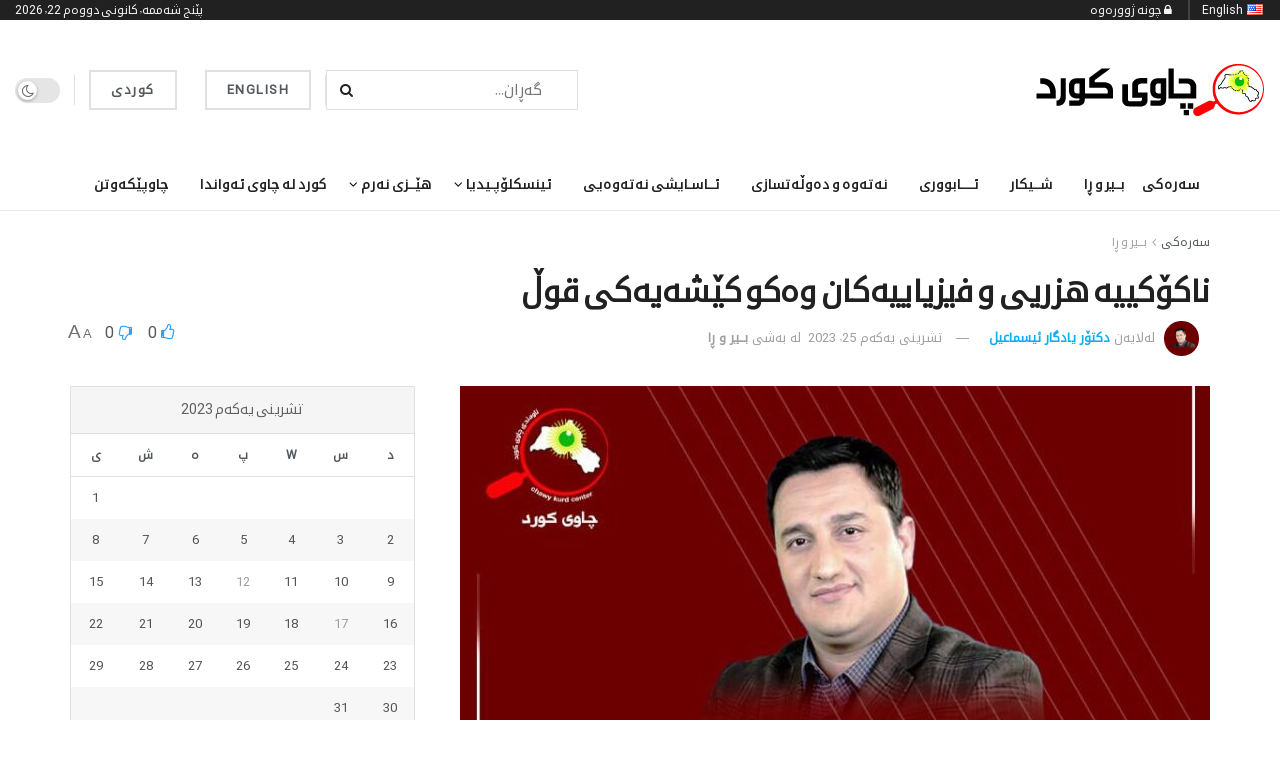

--- FILE ---
content_type: text/html; charset=UTF-8
request_url: https://chawykurd.com/2023/10/25/%D9%86%D8%A7%DA%A9%DB%86%DA%A9%DB%8C%DB%8C%DB%95-%D9%87%D8%B2%D8%B1%DB%8C%DB%8C-%D9%88-%D9%81%DB%8C%D8%B2%DB%8C%D8%A7%DB%8C%DB%8C%DB%95%DA%A9%D8%A7%D9%86-%D9%88%DB%95%DA%A9%D9%88-%DA%A9%DB%8E%D8%B4/
body_size: 86674
content:
<!doctype html>
<!--[if lt IE 7]> <html class="no-js lt-ie9 lt-ie8 lt-ie7" dir="rtl" lang="ckb"> <![endif]-->
<!--[if IE 7]>    <html class="no-js lt-ie9 lt-ie8" dir="rtl" lang="ckb"> <![endif]-->
<!--[if IE 8]>    <html class="no-js lt-ie9" dir="rtl" lang="ckb"> <![endif]-->
<!--[if IE 9]>    <html class="no-js lt-ie10" dir="rtl" lang="ckb"> <![endif]-->
<!--[if gt IE 8]><!--> <html class="no-js" dir="rtl" lang="ckb"> <!--<![endif]-->
<head>
    <meta http-equiv="Content-Type" content="text/html; charset=UTF-8" />
    <meta name='viewport' content='width=device-width, initial-scale=1, user-scalable=yes' />
    <link rel="profile" href="http://gmpg.org/xfn/11" />
    <link rel="pingback" href="https://chawykurd.com/xmlrpc.php" />
    <meta name='robots' content='max-image-preview:large' />
<meta property="og:type" content="article">
<meta property="og:title" content="ناکۆکییە هزریی و فیزیاییەکان وەکو کێشەیەکی قوڵ">
<meta property="og:site_name" content="Chawy Kurd">
<meta property="og:description" content="گشتگیریی لە ناکۆکییە هزریی و فیزیاییەکان وەکو کێشەیەکی قوڵ، هۆکار و لێکەوتەی زیاتر! دەپرسین، رۆڵی پێکهاتە و دامەزراوە پیشەیی و">
<meta property="og:url" content="https://chawykurd.com/2023/10/25/%d9%86%d8%a7%da%a9%db%86%da%a9%db%8c%db%8c%db%95-%d9%87%d8%b2%d8%b1%db%8c%db%8c-%d9%88-%d9%81%db%8c%d8%b2%db%8c%d8%a7%db%8c%db%8c%db%95%da%a9%d8%a7%d9%86-%d9%88%db%95%da%a9%d9%88-%da%a9%db%8e%d8%b4/">
<meta property="og:image" content="https://chawykurd.com/wp-content/uploads/2023/10/یادگار-ئیسماعیل-750x375-1.jpeg">
<meta property="og:image:height" content="375">
<meta property="og:image:width" content="750">
<meta property="article:published_time" content="2023-10-25T10:33:02+03:00">
<meta property="article:modified_time" content="2023-10-25T10:33:02+03:00">
<meta property="article:section" content="بـــیر و ڕا">
<meta name="twitter:card" content="summary_large_image">
<meta name="twitter:title" content="ناکۆکییە هزریی و فیزیاییەکان وەکو کێشەیەکی قوڵ">
<meta name="twitter:description" content="گشتگیریی لە ناکۆکییە هزریی و فیزیاییەکان وەکو کێشەیەکی قوڵ، هۆکار و لێکەوتەی زیاتر! دەپرسین، رۆڵی پێکهاتە و دامەزراوە پیشەیی و">
<meta name="twitter:url" content="https://chawykurd.com/2023/10/25/%d9%86%d8%a7%da%a9%db%86%da%a9%db%8c%db%8c%db%95-%d9%87%d8%b2%d8%b1%db%8c%db%8c-%d9%88-%d9%81%db%8c%d8%b2%db%8c%d8%a7%db%8c%db%8c%db%95%da%a9%d8%a7%d9%86-%d9%88%db%95%da%a9%d9%88-%da%a9%db%8e%d8%b4/">
<meta name="twitter:site" content="">
<meta name="twitter:image" content="https://chawykurd.com/wp-content/uploads/2023/10/یادگار-ئیسماعیل-750x375-1.jpeg">
<meta name="twitter:image:width" content="750">
<meta name="twitter:image:height" content="375">

		<!-- Meta Tag Manager -->
		<meta property="fb:app_id" content="1267198340639976" />
		<!-- / Meta Tag Manager -->
			<script type="text/javascript">
			  var chkurd_ajax_url = '/?ajax-request=chkurd'
			</script>
			<script type="text/javascript">;(window.chkurd = window.chkurd || {}),
  (window.chkurd.library = window.chkurd.library || {}),
  (window.chkurd.library = function () {
    "use strict";
    var e = this;
    (e.win = window),
      (e.doc = document),
      (e.noop = function () {}),
      (e.globalBody = e.doc.getElementsByTagName("body")[0]),
      (e.globalBody = e.globalBody ? e.globalBody : e.doc),
      (e.win.chkurdDataStorage = e.win.chkurdDataStorage || {
        _storage: new WeakMap(),
        put: function (e, t, n) {
          this._storage.has(e) || this._storage.set(e, new Map()),
            this._storage.get(e).set(t, n);
        },
        get: function (e, t) {
          return this._storage.get(e).get(t);
        },
        has: function (e, t) {
          return this._storage.has(e) && this._storage.get(e).has(t);
        },
        remove: function (e, t) {
          var n = this._storage.get(e).delete(t);
          return 0 === !this._storage.get(e).size && this._storage.delete(e), n;
        },
      }),
      (e.windowWidth = function () {
        return (
          e.win.innerWidth || e.docEl.clientWidth || e.globalBody.clientWidth
        );
      }),
      (e.windowHeight = function () {
        return (
          e.win.innerHeight || e.docEl.clientHeight || e.globalBody.clientHeight
        );
      }),
      (e.requestAnimationFrame =
        e.win.requestAnimationFrame ||
        e.win.webkitRequestAnimationFrame ||
        e.win.mozRequestAnimationFrame ||
        e.win.msRequestAnimationFrame ||
        window.oRequestAnimationFrame ||
        function (e) {
          return setTimeout(e, 1e3 / 60);
        }),
      (e.cancelAnimationFrame =
        e.win.cancelAnimationFrame ||
        e.win.webkitCancelAnimationFrame ||
        e.win.webkitCancelRequestAnimationFrame ||
        e.win.mozCancelAnimationFrame ||
        e.win.msCancelRequestAnimationFrame ||
        e.win.oCancelRequestAnimationFrame ||
        function (e) {
          clearTimeout(e);
        }),
      (e.classListSupport = "classList" in document.createElement("_")),
      (e.hasClass = e.classListSupport
        ? function (e, t) {
            return e.classList.contains(t);
          }
        : function (e, t) {
            return e.className.indexOf(t) >= 0;
          }),
      (e.addClass = e.classListSupport
        ? function (t, n) {
            e.hasClass(t, n) || t.classList.add(n);
          }
        : function (t, n) {
            e.hasClass(t, n) || (t.className += " " + n);
          }),
      (e.removeClass = e.classListSupport
        ? function (t, n) {
            e.hasClass(t, n) && t.classList.remove(n);
          }
        : function (t, n) {
            e.hasClass(t, n) && (t.className = t.className.replace(n, ""));
          }),
      (e.objKeys = function (e) {
        var t = [];
        for (var n in e)
          Object.prototype.hasOwnProperty.call(e, n) && t.push(n);
        return t;
      }),
      (e.isObjectSame = function (e, t) {
        var n = !0;
        return JSON.stringify(e) !== JSON.stringify(t) && (n = !1), n;
      }),
      (e.extend = function () {
        for (
          var e, t, n, o = arguments[0] || {}, i = 1, a = arguments.length;
          i < a;
          i++
        )
          if (null !== (e = arguments[i]))
            for (t in e) o !== (n = e[t]) && void 0 !== n && (o[t] = n);
        return o;
      }),
      (e.dataStorage = e.win.chkurdDataStorage),
      (e.isVisible = function (e) {
        return (
          (0 !== e.offsetWidth && 0 !== e.offsetHeight) ||
          e.getBoundingClientRect().length
        );
      }),
      (e.getHeight = function (e) {
        return (
          e.offsetHeight || e.clientHeight || e.getBoundingClientRect().height
        );
      }),
      (e.getWidth = function (e) {
        return (
          e.offsetWidth || e.clientWidth || e.getBoundingClientRect().width
        );
      }),
      (e.supportsPassive = !1);
    try {
      var t = Object.defineProperty({}, "passive", {
        get: function () {
          e.supportsPassive = !0;
        },
      });
      "createEvent" in e.doc
        ? e.win.addEventListener("test", null, t)
        : "fireEvent" in e.doc && e.win.attachEvent("test", null);
    } catch (e) {}
    (e.passiveOption = !!e.supportsPassive && { passive: !0 }),
      (e.setStorage = function (e, t) {
        e = "chkurd-" + e;
        var n = { expired: Math.floor((new Date().getTime() + 432e5) / 1e3) };
        t = Object.assign(n, t);
        localStorage.setItem(e, JSON.stringify(t));
      }),
      (e.getStorage = function (e) {
        e = "chkurd-" + e;
        var t = localStorage.getItem(e);
        return null !== t && 0 < t.length
          ? JSON.parse(localStorage.getItem(e))
          : {};
      }),
      (e.expiredStorage = function () {
        var t,
          n = "chkurd-";
        for (var o in localStorage)
          o.indexOf(n) > -1 &&
            "undefined" !== (t = e.getStorage(o.replace(n, ""))).expired &&
            t.expired < Math.floor(new Date().getTime() / 1e3) &&
            localStorage.removeItem(o);
      }),
      (e.addEvents = function (t, n, o) {
        for (var i in n) {
          var a =
            ["touchstart", "touchmove"].indexOf(i) >= 0 &&
            !o &&
            e.passiveOption;
          "createEvent" in e.doc
            ? t.addEventListener(i, n[i], a)
            : "fireEvent" in e.doc && t.attachEvent("on" + i, n[i]);
        }
      }),
      (e.removeEvents = function (t, n) {
        for (var o in n)
          "createEvent" in e.doc
            ? t.removeEventListener(o, n[o])
            : "fireEvent" in e.doc && t.detachEvent("on" + o, n[o]);
      }),
      (e.triggerEvents = function (t, n, o) {
        var i;
        o = o || { detail: null };
        return "createEvent" in e.doc
          ? (!(i = e.doc.createEvent("CustomEvent") || new CustomEvent(n))
              .initCustomEvent || i.initCustomEvent(n, !0, !1, o),
            void t.dispatchEvent(i))
          : "fireEvent" in e.doc
          ? (((i = e.doc.createEventObject()).eventType = n),
            void t.fireEvent("on" + i.eventType, i))
          : void 0;
      }),
      (e.getParents = function (t, n) {
        void 0 === n && (n = e.doc);
        for (var o = [], i = t.parentNode, a = !1; !a; )
          if (i) {
            var r = i;
            r.querySelectorAll(n).length
              ? (a = !0)
              : (o.push(r), (i = r.parentNode));
          } else (o = []), (a = !0);
        return o;
      }),
      (e.forEach = function (e, t, n) {
        for (var o = 0, i = e.length; o < i; o++) t.call(n, e[o], o);
      }),
      (e.getText = function (e) {
        return e.innerText || e.textContent;
      }),
      (e.setText = function (e, t) {
        var n = "object" == typeof t ? t.innerText || t.textContent : t;
        e.innerText && (e.innerText = n), e.textContent && (e.textContent = n);
      }),
      (e.httpBuildQuery = function (t) {
        return e
          .objKeys(t)
          .reduce(
            (function t(n) {
              var o =
                arguments.length > 1 && void 0 !== arguments[1]
                  ? arguments[1]
                  : null;
              return function (i, a) {
                var r = n[a];
                a = encodeURIComponent(a);
                var s = o ? "".concat(o, "[").concat(a, "]") : a;
                return null == r || "function" == typeof r
                  ? (i.push("".concat(s, "=")), i)
                  : ["number", "boolean", "string"].includes(typeof r)
                  ? (i.push("".concat(s, "=").concat(encodeURIComponent(r))), i)
                  : (i.push(e.objKeys(r).reduce(t(r, s), []).join("&")), i);
              };
            })(t),
            []
          )
          .join("&");
      }),
      (e.get = function (t, n, o, i) {
        return (
          (o = "function" == typeof o ? o : e.noop), e.ajax("GET", t, n, o, i)
        );
      }),
      (e.post = function (t, n, o, i) {
        return (
          (o = "function" == typeof o ? o : e.noop), e.ajax("POST", t, n, o, i)
        );
      }),
      (e.ajax = function (t, n, o, i, a) {
        var r = new XMLHttpRequest(),
          s = n,
          c = e.httpBuildQuery(o);
        if (
          ((t = -1 != ["GET", "POST"].indexOf(t) ? t : "GET"),
          r.open(t, s + ("GET" == t ? "?" + c : ""), !0),
          "POST" == t &&
            r.setRequestHeader(
              "Content-type",
              "application/x-www-form-urlencoded"
            ),
          r.setRequestHeader("X-Requested-With", "XMLHttpRequest"),
          (r.onreadystatechange = function () {
            4 === r.readyState &&
              200 <= r.status &&
              300 > r.status &&
              "function" == typeof i &&
              i.call(void 0, r.response);
          }),
          void 0 !== a && !a)
        ) {
          return {
            xhr: r,
            send: function () {
              r.send("POST" == t ? c : null);
            },
          };
        }
        return r.send("POST" == t ? c : null), { xhr: r };
      }),
      (e.scrollTo = function (t, n, o) {
        function i(e, t, n) {
          (this.start = this.position()),
            (this.change = e - this.start),
            (this.currentTime = 0),
            (this.increment = 20),
            (this.duration = void 0 === n ? 500 : n),
            (this.callback = t),
            (this.finish = !1),
            this.animateScroll();
        }
        return (
          (Math.easeInOutQuad = function (e, t, n, o) {
            return (e /= o / 2) < 1
              ? (n / 2) * e * e + t
              : (-n / 2) * (--e * (e - 2) - 1) + t;
          }),
          (i.prototype.stop = function () {
            this.finish = !0;
          }),
          (i.prototype.move = function (t) {
            (e.doc.documentElement.scrollTop = t),
              (e.globalBody.parentNode.scrollTop = t),
              (e.globalBody.scrollTop = t);
          }),
          (i.prototype.position = function () {
            return (
              e.doc.documentElement.scrollTop ||
              e.globalBody.parentNode.scrollTop ||
              e.globalBody.scrollTop
            );
          }),
          (i.prototype.animateScroll = function () {
            this.currentTime += this.increment;
            var t = Math.easeInOutQuad(
              this.currentTime,
              this.start,
              this.change,
              this.duration
            );
            this.move(t),
              this.currentTime < this.duration && !this.finish
                ? e.requestAnimationFrame.call(
                    e.win,
                    this.animateScroll.bind(this)
                  )
                : this.callback &&
                  "function" == typeof this.callback &&
                  this.callback();
          }),
          new i(t, n, o)
        );
      }),
      (e.unwrap = function (t) {
        var n,
          o = t;
        e.forEach(t, function (e, t) {
          n ? (n += e) : (n = e);
        }),
          o.replaceWith(n);
      }),
      (e.performance = {
        start: function (e) {
          performance.mark(e + "Start");
        },
        stop: function (e) {
          performance.mark(e + "End"),
            performance.measure(e, e + "Start", e + "End");
        },
      }),
      (e.fps = function () {
        var t = 0,
          n = 0,
          o = 0;
        !(function () {
          var i = (t = 0),
            a = 0,
            r = 0,
            s = document.getElementById("fpsTable"),
            c = function (t) {
              void 0 === document.getElementsByTagName("body")[0]
                ? e.requestAnimationFrame.call(e.win, function () {
                    c(t);
                  })
                : document.getElementsByTagName("body")[0].appendChild(t);
            };
          null === s &&
            (((s = document.createElement("div")).style.position = "fixed"),
            (s.style.top = "120px"),
            (s.style.left = "10px"),
            (s.style.width = "100px"),
            (s.style.height = "20px"),
            (s.style.border = "1px solid black"),
            (s.style.fontSize = "11px"),
            (s.style.zIndex = "100000"),
            (s.style.backgroundColor = "white"),
            (s.id = "fpsTable"),
            c(s));
          var l = function () {
            o++,
              (n = Date.now()),
              (a = (o / (r = (n - t) / 1e3)).toPrecision(2)) != i &&
                ((i = a), (s.innerHTML = i + "fps")),
              1 < r && ((t = n), (o = 0)),
              e.requestAnimationFrame.call(e.win, l);
          };
          l();
        })();
      }),
      (e.instr = function (e, t) {
        for (var n = 0; n < t.length; n++)
          if (-1 !== e.toLowerCase().indexOf(t[n].toLowerCase())) return !0;
      }),
      (e.winLoad = function (t, n) {
        function o(o) {
          if (
            "complete" === e.doc.readyState ||
            "interactive" === e.doc.readyState
          )
            return !o || n ? setTimeout(t, n || 1) : t(o), 1;
        }
        o() || e.addEvents(e.win, { load: o });
      }),
      (e.docReady = function (t, n) {
        function o(o) {
          if (
            "complete" === e.doc.readyState ||
            "interactive" === e.doc.readyState
          )
            return !o || n ? setTimeout(t, n || 1) : t(o), 1;
        }
        o() || e.addEvents(e.doc, { DOMContentLoaded: o });
      }),
      (e.fireOnce = function () {
        e.docReady(function () {
          (e.assets = e.assets || []),
            e.assets.length && (e.boot(), e.load_assets());
        }, 50);
      }),
      (e.boot = function () {
        e.length &&
          e.doc.querySelectorAll("style[media]").forEach(function (e) {
            "not all" == e.getAttribute("media") && e.removeAttribute("media");
          });
      }),
      (e.create_js = function (t, n) {
        var o = e.doc.createElement("script");
        switch ((o.setAttribute("src", t), n)) {
          case "defer":
            o.setAttribute("defer", !0);
            break;
          case "async":
            o.setAttribute("async", !0);
            break;
          case "deferasync":
            o.setAttribute("defer", !0), o.setAttribute("async", !0);
        }
        e.globalBody.appendChild(o);
      }),
      (e.load_assets = function () {
        "object" == typeof e.assets &&
          e.forEach(e.assets.slice(0), function (t, n) {
            var o = "";
            t.defer && (o += "defer"),
              t.async && (o += "async"),
              e.create_js(t.url, o);
            var i = e.assets.indexOf(t);
            i > -1 && e.assets.splice(i, 1);
          }),
          (e.assets = chkurdoption.au_scripts = window.chkurdads = []);
      }),
      (e.setCookie = function (e, t, n) {
        var o = "";
        if (n) {
          var i = new Date();
          i.setTime(i.getTime() + 24 * n * 60 * 60 * 1e3),
            (o = "; expires=" + i.toUTCString());
        }
        document.cookie = e + "=" + (t || "") + o + "; path=/";
      }),
      (e.getCookie = function (e) {
        for (
          var t = e + "=", n = document.cookie.split(";"), o = 0;
          o < n.length;
          o++
        ) {
          for (var i = n[o]; " " == i.charAt(0); ) i = i.substring(1, i.length);
          if (0 == i.indexOf(t)) return i.substring(t.length, i.length);
        }
        return null;
      }),
      (e.eraseCookie = function (e) {
        document.cookie =
          e + "=; Path=/; Expires=Thu, 01 Jan 1970 00:00:01 GMT;";
      }),
      e.docReady(function () {
        (e.globalBody =
          e.globalBody == e.doc
            ? e.doc.getElementsByTagName("body")[0]
            : e.globalBody),
          (e.globalBody = e.globalBody ? e.globalBody : e.doc);
      }),
      e.winLoad(function () {
        e.winLoad(function () {
          var t = !1;
          if (void 0 !== window.chkurdadmin)
            if (void 0 !== window.file_version_checker) {
              var n = e.objKeys(window.file_version_checker);
              n.length
                ? n.forEach(function (e) {
                    t ||
                      "10.0.4" === window.file_version_checker[e] ||
                      (t = !0);
                  })
                : (t = !0);
            } else t = !0;
          t &&
            (window.chkurdHelper.getMessage(), window.chkurdHelper.getNotice());
        }, 2500);
      });
  }),
  (window.chkurd.library = new window.chkurd.library());
</script><script type="module">;/*! instant.page v5.1.1 - (C) 2019-2020 Alexandre Dieulot - https://instant.page/license */
let t,e;const n=new Set,o=document.createElement("link"),i=o.relList&&o.relList.supports&&o.relList.supports("prefetch")&&window.IntersectionObserver&&"isIntersecting"in IntersectionObserverEntry.prototype,s="instantAllowQueryString"in document.body.dataset,a="instantAllowExternalLinks"in document.body.dataset,r="instantWhitelist"in document.body.dataset,c="instantMousedownShortcut"in document.body.dataset,d=1111;let l=65,u=!1,f=!1,m=!1;if("instantIntensity"in document.body.dataset){const t=document.body.dataset.instantIntensity;if("mousedown"==t.substr(0,9))u=!0,"mousedown-only"==t&&(f=!0);else if("viewport"==t.substr(0,8))navigator.connection&&(navigator.connection.saveData||navigator.connection.effectiveType&&navigator.connection.effectiveType.includes("2g"))||("viewport"==t?document.documentElement.clientWidth*document.documentElement.clientHeight<45e4&&(m=!0):"viewport-all"==t&&(m=!0));else{const e=parseInt(t);isNaN(e)||(l=e)}}if(i){const n={capture:!0,passive:!0};if(f||document.addEventListener("touchstart",(function(t){e=performance.now();const n=t.target.closest("a");h(n)&&v(n.href)}),n),u?c||document.addEventListener("mousedown",(function(t){const e=t.target.closest("a");h(e)&&v(e.href)}),n):document.addEventListener("mouseover",(function(n){if(performance.now()-e<d)return;if(!("closest"in n.target))return;const o=n.target.closest("a");h(o)&&(o.addEventListener("mouseout",p,{passive:!0}),t=setTimeout((()=>{v(o.href),t=void 0}),l))}),n),c&&document.addEventListener("mousedown",(function(t){if(performance.now()-e<d)return;const n=t.target.closest("a");if(t.which>1||t.metaKey||t.ctrlKey)return;if(!n)return;n.addEventListener("click",(function(t){1337!=t.detail&&t.preventDefault()}),{capture:!0,passive:!1,once:!0});const o=new MouseEvent("click",{view:window,bubbles:!0,cancelable:!1,detail:1337});n.dispatchEvent(o)}),n),m){let t;(t=window.requestIdleCallback?t=>{requestIdleCallback(t,{timeout:1500})}:t=>{t()})((()=>{const t=new IntersectionObserver((e=>{e.forEach((e=>{if(e.isIntersecting){const n=e.target;t.unobserve(n),v(n.href)}}))}));document.querySelectorAll("a").forEach((e=>{h(e)&&t.observe(e)}))}))}}function p(e){e.relatedTarget&&e.target.closest("a")==e.relatedTarget.closest("a")||t&&(clearTimeout(t),t=void 0)}function h(t){if(t&&t.href&&(!r||"instant"in t.dataset)&&(a||t.origin==location.origin||"instant"in t.dataset)&&["http:","https:"].includes(t.protocol)&&("http:"!=t.protocol||"https:"!=location.protocol)&&(s||!t.search||"instant"in t.dataset)&&!(t.hash&&t.pathname+t.search==location.pathname+location.search||"noInstant"in t.dataset))return!0}function v(t){if(n.has(t))return;const e=document.createElement("link");e.rel="prefetch",e.href=t,document.head.appendChild(e),n.add(t)}</script>
	<!-- This site is optimized with the Yoast SEO Premium plugin v15.4 - https://yoast.com/wordpress/plugins/seo/ -->
	<title>ناکۆکییە هزریی و فیزیاییەکان وەکو کێشەیەکی قوڵ - Chawy Kurd</title>
	<meta name="robots" content="index, follow, max-snippet:-1, max-image-preview:large, max-video-preview:-1" />
	<link rel="canonical" href="https://chawykurd.com/2023/10/25/ناکۆکییە-هزریی-و-فیزیاییەکان-وەکو-کێش/" />
	<meta property="og:locale" content="en_US" />
	<meta property="og:type" content="article" />
	<meta property="og:title" content="ناکۆکییە هزریی و فیزیاییەکان وەکو کێشەیەکی قوڵ - Chawy Kurd" />
	<meta property="og:description" content="گشتگیریی لە ناکۆکییە هزریی و فیزیاییەکان وەکو کێشەیەکی قوڵ، هۆکار و لێکەوتەی زیاتر! دەپرسین، رۆڵی پێکهاتە و دامەزراوە پیشەیی و ئەکادیمیی و سیاسیی و حکومییەکان چیە لەوەی دڵنیایی بدەن کۆمەڵگەی کوردستانی بەرەو شەڕی بە بریکاریی، دابەشکاریی و گشتاندن و ڕق لە پێکهاتەیەک ئاراستە نەگرێت. لایەنێکی ئەو رقە گشتگیرە، بەکارهێنانی وشە و چەمک لە راگەیاندن و [&hellip;]" />
	<meta property="og:url" content="https://chawykurd.com/2023/10/25/ناکۆکییە-هزریی-و-فیزیاییەکان-وەکو-کێش/" />
	<meta property="og:site_name" content="Chawy Kurd" />
	<meta property="article:published_time" content="2023-10-25T10:33:02+00:00" />
	<meta property="og:image" content="https://chawykurd.com/wp-content/uploads/2023/10/یادگار-ئیسماعیل-750x375-1.jpeg" />
	<meta property="og:image:width" content="750" />
	<meta property="og:image:height" content="375" />
	<meta property="fb:app_id" content="1267198340639976" />
	<meta name="twitter:card" content="summary_large_image" />
	<meta name="twitter:label1" content="Written by">
	<meta name="twitter:data1" content="دکتۆر یادگار ئیسماعیل">
	<meta name="twitter:label2" content="Est. reading time">
	<meta name="twitter:data2" content="0 خولەک">
	<script type="application/ld+json" class="yoast-schema-graph">{"@context":"https://schema.org","@graph":[{"@type":"WebSite","@id":"https://chawykurd.com/#website","url":"https://chawykurd.com/","name":"Chawy Kurd","description":"\u0645\u0627\u06b5\u067e\u06d5\u0695\u06cc \u0686\u0627\u0648\u06cc \u06a9\u0648\u0631\u062f","potentialAction":[{"@type":"SearchAction","target":"https://chawykurd.com/?s={search_term_string}","query-input":"required name=search_term_string"}],"inLanguage":"ckb"},{"@type":"ImageObject","@id":"https://chawykurd.com/2023/10/25/%d9%86%d8%a7%da%a9%db%86%da%a9%db%8c%db%8c%db%95-%d9%87%d8%b2%d8%b1%db%8c%db%8c-%d9%88-%d9%81%db%8c%d8%b2%db%8c%d8%a7%db%8c%db%8c%db%95%da%a9%d8%a7%d9%86-%d9%88%db%95%da%a9%d9%88-%da%a9%db%8e%d8%b4/#primaryimage","inLanguage":"ckb","url":"https://chawykurd.com/wp-content/uploads/2023/10/\u06cc\u0627\u062f\u06af\u0627\u0631-\u0626\u06cc\u0633\u0645\u0627\u0639\u06cc\u0644-750x375-1.jpeg","width":750,"height":375},{"@type":"WebPage","@id":"https://chawykurd.com/2023/10/25/%d9%86%d8%a7%da%a9%db%86%da%a9%db%8c%db%8c%db%95-%d9%87%d8%b2%d8%b1%db%8c%db%8c-%d9%88-%d9%81%db%8c%d8%b2%db%8c%d8%a7%db%8c%db%8c%db%95%da%a9%d8%a7%d9%86-%d9%88%db%95%da%a9%d9%88-%da%a9%db%8e%d8%b4/#webpage","url":"https://chawykurd.com/2023/10/25/%d9%86%d8%a7%da%a9%db%86%da%a9%db%8c%db%8c%db%95-%d9%87%d8%b2%d8%b1%db%8c%db%8c-%d9%88-%d9%81%db%8c%d8%b2%db%8c%d8%a7%db%8c%db%8c%db%95%da%a9%d8%a7%d9%86-%d9%88%db%95%da%a9%d9%88-%da%a9%db%8e%d8%b4/","name":"\u0646\u0627\u06a9\u06c6\u06a9\u06cc\u06cc\u06d5 \u0647\u0632\u0631\u06cc\u06cc \u0648 \u0641\u06cc\u0632\u06cc\u0627\u06cc\u06cc\u06d5\u06a9\u0627\u0646 \u0648\u06d5\u06a9\u0648 \u06a9\u06ce\u0634\u06d5\u06cc\u06d5\u06a9\u06cc \u0642\u0648\u06b5 - Chawy Kurd","isPartOf":{"@id":"https://chawykurd.com/#website"},"primaryImageOfPage":{"@id":"https://chawykurd.com/2023/10/25/%d9%86%d8%a7%da%a9%db%86%da%a9%db%8c%db%8c%db%95-%d9%87%d8%b2%d8%b1%db%8c%db%8c-%d9%88-%d9%81%db%8c%d8%b2%db%8c%d8%a7%db%8c%db%8c%db%95%da%a9%d8%a7%d9%86-%d9%88%db%95%da%a9%d9%88-%da%a9%db%8e%d8%b4/#primaryimage"},"datePublished":"2023-10-25T10:33:02+00:00","dateModified":"2023-10-25T10:33:02+00:00","author":{"@id":"https://chawykurd.com/#/schema/person/f3e0ecae39801ae5944e6bfdc3d75aef"},"breadcrumb":{"@id":"https://chawykurd.com/2023/10/25/%d9%86%d8%a7%da%a9%db%86%da%a9%db%8c%db%8c%db%95-%d9%87%d8%b2%d8%b1%db%8c%db%8c-%d9%88-%d9%81%db%8c%d8%b2%db%8c%d8%a7%db%8c%db%8c%db%95%da%a9%d8%a7%d9%86-%d9%88%db%95%da%a9%d9%88-%da%a9%db%8e%d8%b4/#breadcrumb"},"inLanguage":"ckb","potentialAction":[{"@type":"ReadAction","target":["https://chawykurd.com/2023/10/25/%d9%86%d8%a7%da%a9%db%86%da%a9%db%8c%db%8c%db%95-%d9%87%d8%b2%d8%b1%db%8c%db%8c-%d9%88-%d9%81%db%8c%d8%b2%db%8c%d8%a7%db%8c%db%8c%db%95%da%a9%d8%a7%d9%86-%d9%88%db%95%da%a9%d9%88-%da%a9%db%8e%d8%b4/"]}]},{"@type":"BreadcrumbList","@id":"https://chawykurd.com/2023/10/25/%d9%86%d8%a7%da%a9%db%86%da%a9%db%8c%db%8c%db%95-%d9%87%d8%b2%d8%b1%db%8c%db%8c-%d9%88-%d9%81%db%8c%d8%b2%db%8c%d8%a7%db%8c%db%8c%db%95%da%a9%d8%a7%d9%86-%d9%88%db%95%da%a9%d9%88-%da%a9%db%8e%d8%b4/#breadcrumb","itemListElement":[{"@type":"ListItem","position":1,"item":{"@type":"WebPage","@id":"https://chawykurd.com/","url":"https://chawykurd.com/","name":"Home"}},{"@type":"ListItem","position":2,"item":{"@type":"WebPage","@id":"https://chawykurd.com/blog/","url":"https://chawykurd.com/blog/","name":"Blog"}},{"@type":"ListItem","position":3,"item":{"@type":"WebPage","@id":"https://chawykurd.com/2023/10/25/%d9%86%d8%a7%da%a9%db%86%da%a9%db%8c%db%8c%db%95-%d9%87%d8%b2%d8%b1%db%8c%db%8c-%d9%88-%d9%81%db%8c%d8%b2%db%8c%d8%a7%db%8c%db%8c%db%95%da%a9%d8%a7%d9%86-%d9%88%db%95%da%a9%d9%88-%da%a9%db%8e%d8%b4/","url":"https://chawykurd.com/2023/10/25/%d9%86%d8%a7%da%a9%db%86%da%a9%db%8c%db%8c%db%95-%d9%87%d8%b2%d8%b1%db%8c%db%8c-%d9%88-%d9%81%db%8c%d8%b2%db%8c%d8%a7%db%8c%db%8c%db%95%da%a9%d8%a7%d9%86-%d9%88%db%95%da%a9%d9%88-%da%a9%db%8e%d8%b4/","name":"\u0646\u0627\u06a9\u06c6\u06a9\u06cc\u06cc\u06d5 \u0647\u0632\u0631\u06cc\u06cc \u0648 \u0641\u06cc\u0632\u06cc\u0627\u06cc\u06cc\u06d5\u06a9\u0627\u0646 \u0648\u06d5\u06a9\u0648 \u06a9\u06ce\u0634\u06d5\u06cc\u06d5\u06a9\u06cc \u0642\u0648\u06b5"}}]},{"@type":"Person","@id":"https://chawykurd.com/#/schema/person/f3e0ecae39801ae5944e6bfdc3d75aef","name":"\u062f\u06a9\u062a\u06c6\u0631 \u06cc\u0627\u062f\u06af\u0627\u0631 \u0626\u06cc\u0633\u0645\u0627\u0639\u06cc\u0644","image":{"@type":"ImageObject","@id":"https://chawykurd.com/#personlogo","inLanguage":"ckb","url":"https://secure.gravatar.com/avatar/b987ecedbc0025e3ee744988747a62d4?s=96&d=mm&r=g","caption":"\u062f\u06a9\u062a\u06c6\u0631 \u06cc\u0627\u062f\u06af\u0627\u0631 \u0626\u06cc\u0633\u0645\u0627\u0639\u06cc\u0644"},"description":"\u0645\u0627\u0645\u06c6\u0633\u062a\u0627\u06cc \u0632\u0627\u0646\u06a9\u06c6"}]}</script>
	<!-- / Yoast SEO Premium plugin. -->


<link rel="alternate" type="application/rss+xml" title="Feed ـی Chawy Kurd &raquo;" href="https://chawykurd.com/feed/" />
<link rel="alternate" type="application/rss+xml" title="Feed ـی لێدوانەکانی Chawy Kurd &raquo;" href="https://chawykurd.com/comments/feed/" />
<link rel="alternate" type="application/rss+xml" title="Feed ـی لێدوانەکانی Chawy Kurd &raquo; ناکۆکییە هزریی و فیزیاییەکان وەکو کێشەیەکی قوڵ" href="https://chawykurd.com/2023/10/25/%d9%86%d8%a7%da%a9%db%86%da%a9%db%8c%db%8c%db%95-%d9%87%d8%b2%d8%b1%db%8c%db%8c-%d9%88-%d9%81%db%8c%d8%b2%db%8c%d8%a7%db%8c%db%8c%db%95%da%a9%d8%a7%d9%86-%d9%88%db%95%da%a9%d9%88-%da%a9%db%8e%d8%b4/feed/" />
<script type="text/javascript">
/* <![CDATA[ */
window._wpemojiSettings = {"baseUrl":"https:\/\/s.w.org\/images\/core\/emoji\/14.0.0\/72x72\/","ext":".png","svgUrl":"https:\/\/s.w.org\/images\/core\/emoji\/14.0.0\/svg\/","svgExt":".svg","source":{"concatemoji":"https:\/\/chawykurd.com\/wp-includes\/js\/wp-emoji-release.min.js?ver=6.4.3"}};
/*! This file is auto-generated */
!function(i,n){var o,s,e;function c(e){try{var t={supportTests:e,timestamp:(new Date).valueOf()};sessionStorage.setItem(o,JSON.stringify(t))}catch(e){}}function p(e,t,n){e.clearRect(0,0,e.canvas.width,e.canvas.height),e.fillText(t,0,0);var t=new Uint32Array(e.getImageData(0,0,e.canvas.width,e.canvas.height).data),r=(e.clearRect(0,0,e.canvas.width,e.canvas.height),e.fillText(n,0,0),new Uint32Array(e.getImageData(0,0,e.canvas.width,e.canvas.height).data));return t.every(function(e,t){return e===r[t]})}function u(e,t,n){switch(t){case"flag":return n(e,"\ud83c\udff3\ufe0f\u200d\u26a7\ufe0f","\ud83c\udff3\ufe0f\u200b\u26a7\ufe0f")?!1:!n(e,"\ud83c\uddfa\ud83c\uddf3","\ud83c\uddfa\u200b\ud83c\uddf3")&&!n(e,"\ud83c\udff4\udb40\udc67\udb40\udc62\udb40\udc65\udb40\udc6e\udb40\udc67\udb40\udc7f","\ud83c\udff4\u200b\udb40\udc67\u200b\udb40\udc62\u200b\udb40\udc65\u200b\udb40\udc6e\u200b\udb40\udc67\u200b\udb40\udc7f");case"emoji":return!n(e,"\ud83e\udef1\ud83c\udffb\u200d\ud83e\udef2\ud83c\udfff","\ud83e\udef1\ud83c\udffb\u200b\ud83e\udef2\ud83c\udfff")}return!1}function f(e,t,n){var r="undefined"!=typeof WorkerGlobalScope&&self instanceof WorkerGlobalScope?new OffscreenCanvas(300,150):i.createElement("canvas"),a=r.getContext("2d",{willReadFrequently:!0}),o=(a.textBaseline="top",a.font="600 32px Arial",{});return e.forEach(function(e){o[e]=t(a,e,n)}),o}function t(e){var t=i.createElement("script");t.src=e,t.defer=!0,i.head.appendChild(t)}"undefined"!=typeof Promise&&(o="wpEmojiSettingsSupports",s=["flag","emoji"],n.supports={everything:!0,everythingExceptFlag:!0},e=new Promise(function(e){i.addEventListener("DOMContentLoaded",e,{once:!0})}),new Promise(function(t){var n=function(){try{var e=JSON.parse(sessionStorage.getItem(o));if("object"==typeof e&&"number"==typeof e.timestamp&&(new Date).valueOf()<e.timestamp+604800&&"object"==typeof e.supportTests)return e.supportTests}catch(e){}return null}();if(!n){if("undefined"!=typeof Worker&&"undefined"!=typeof OffscreenCanvas&&"undefined"!=typeof URL&&URL.createObjectURL&&"undefined"!=typeof Blob)try{var e="postMessage("+f.toString()+"("+[JSON.stringify(s),u.toString(),p.toString()].join(",")+"));",r=new Blob([e],{type:"text/javascript"}),a=new Worker(URL.createObjectURL(r),{name:"wpTestEmojiSupports"});return void(a.onmessage=function(e){c(n=e.data),a.terminate(),t(n)})}catch(e){}c(n=f(s,u,p))}t(n)}).then(function(e){for(var t in e)n.supports[t]=e[t],n.supports.everything=n.supports.everything&&n.supports[t],"flag"!==t&&(n.supports.everythingExceptFlag=n.supports.everythingExceptFlag&&n.supports[t]);n.supports.everythingExceptFlag=n.supports.everythingExceptFlag&&!n.supports.flag,n.DOMReady=!1,n.readyCallback=function(){n.DOMReady=!0}}).then(function(){return e}).then(function(){var e;n.supports.everything||(n.readyCallback(),(e=n.source||{}).concatemoji?t(e.concatemoji):e.wpemoji&&e.twemoji&&(t(e.twemoji),t(e.wpemoji)))}))}((window,document),window._wpemojiSettings);
/* ]]> */
</script>

<link rel='stylesheet' id='bdt-uikit-css' href='https://chawykurd.com/wp-content/plugins/bdthemes-element-pack/assets/css/bdt-uikit.rtl.css?ver=3.17.11' type='text/css' media='all' />
<link rel='stylesheet' id='ep-helper-css' href='https://chawykurd.com/wp-content/plugins/bdthemes-element-pack/assets/css/ep-helper.rtl.css?ver=7.10.0' type='text/css' media='all' />
<style id='wp-emoji-styles-inline-css' type='text/css'>

	img.wp-smiley, img.emoji {
		display: inline !important;
		border: none !important;
		box-shadow: none !important;
		height: 1em !important;
		width: 1em !important;
		margin: 0 0.07em !important;
		vertical-align: -0.1em !important;
		background: none !important;
		padding: 0 !important;
	}
</style>
<link rel='stylesheet' id='wp-block-library-rtl-css' href='https://chawykurd.com/wp-content/plugins/gutenberg/build/block-library/style-rtl.css?ver=18.0.0' type='text/css' media='all' />
<style id='classic-theme-styles-inline-css' type='text/css'>
/*! This file is auto-generated */
.wp-block-button__link{color:#fff;background-color:#32373c;border-radius:9999px;box-shadow:none;text-decoration:none;padding:calc(.667em + 2px) calc(1.333em + 2px);font-size:1.125em}.wp-block-file__button{background:#32373c;color:#fff;text-decoration:none}
</style>
<link rel='stylesheet' id='chkurd-podcast-css' href='https://chawykurd.com/wp-content/plugins/chkurd-podcast/assets/css/plugin.css?ver=11.1.5%20' type='text/css' media='all' />
<link rel='stylesheet' id='chkurd-podcast-darkmode-css' href='https://chawykurd.com/wp-content/plugins/chkurd-podcast/assets/css/darkmode.css?ver=11.1.5%20' type='text/css' media='all' />
<link rel='stylesheet' id='chkurd-subscribe-css' href='https://chawykurd.com/wp-content/plugins/chkurd-subscribe-to-download/assets/css/plugin.css?ver=11.1.5%20' type='text/css' media='all' />
<link rel='stylesheet' id='chkurd-video-css' href='https://chawykurd.com/wp-content/plugins/chkurd-video/assets/css/plugin.css?ver=11.1.5%20' type='text/css' media='all' />
<style id='global-styles-inline-css' type='text/css'>
body{--wp--preset--color--black: #000000;--wp--preset--color--cyan-bluish-gray: #abb8c3;--wp--preset--color--white: #ffffff;--wp--preset--color--pale-pink: #f78da7;--wp--preset--color--vivid-red: #cf2e2e;--wp--preset--color--luminous-vivid-orange: #ff6900;--wp--preset--color--luminous-vivid-amber: #fcb900;--wp--preset--color--light-green-cyan: #7bdcb5;--wp--preset--color--vivid-green-cyan: #00d084;--wp--preset--color--pale-cyan-blue: #8ed1fc;--wp--preset--color--vivid-cyan-blue: #0693e3;--wp--preset--color--vivid-purple: #9b51e0;--wp--preset--gradient--vivid-cyan-blue-to-vivid-purple: linear-gradient(135deg,rgba(6,147,227,1) 0%,rgb(155,81,224) 100%);--wp--preset--gradient--light-green-cyan-to-vivid-green-cyan: linear-gradient(135deg,rgb(122,220,180) 0%,rgb(0,208,130) 100%);--wp--preset--gradient--luminous-vivid-amber-to-luminous-vivid-orange: linear-gradient(135deg,rgba(252,185,0,1) 0%,rgba(255,105,0,1) 100%);--wp--preset--gradient--luminous-vivid-orange-to-vivid-red: linear-gradient(135deg,rgba(255,105,0,1) 0%,rgb(207,46,46) 100%);--wp--preset--gradient--very-light-gray-to-cyan-bluish-gray: linear-gradient(135deg,rgb(238,238,238) 0%,rgb(169,184,195) 100%);--wp--preset--gradient--cool-to-warm-spectrum: linear-gradient(135deg,rgb(74,234,220) 0%,rgb(151,120,209) 20%,rgb(207,42,186) 40%,rgb(238,44,130) 60%,rgb(251,105,98) 80%,rgb(254,248,76) 100%);--wp--preset--gradient--blush-light-purple: linear-gradient(135deg,rgb(255,206,236) 0%,rgb(152,150,240) 100%);--wp--preset--gradient--blush-bordeaux: linear-gradient(135deg,rgb(254,205,165) 0%,rgb(254,45,45) 50%,rgb(107,0,62) 100%);--wp--preset--gradient--luminous-dusk: linear-gradient(135deg,rgb(255,203,112) 0%,rgb(199,81,192) 50%,rgb(65,88,208) 100%);--wp--preset--gradient--pale-ocean: linear-gradient(135deg,rgb(255,245,203) 0%,rgb(182,227,212) 50%,rgb(51,167,181) 100%);--wp--preset--gradient--electric-grass: linear-gradient(135deg,rgb(202,248,128) 0%,rgb(113,206,126) 100%);--wp--preset--gradient--midnight: linear-gradient(135deg,rgb(2,3,129) 0%,rgb(40,116,252) 100%);--wp--preset--font-size--small: 13px;--wp--preset--font-size--medium: 20px;--wp--preset--font-size--large: 36px;--wp--preset--font-size--x-large: 42px;--wp--preset--spacing--20: 0.44rem;--wp--preset--spacing--30: 0.67rem;--wp--preset--spacing--40: 1rem;--wp--preset--spacing--50: 1.5rem;--wp--preset--spacing--60: 2.25rem;--wp--preset--spacing--70: 3.38rem;--wp--preset--spacing--80: 5.06rem;--wp--preset--shadow--natural: 6px 6px 9px rgba(0, 0, 0, 0.2);--wp--preset--shadow--deep: 12px 12px 50px rgba(0, 0, 0, 0.4);--wp--preset--shadow--sharp: 6px 6px 0px rgba(0, 0, 0, 0.2);--wp--preset--shadow--outlined: 6px 6px 0px -3px rgba(255, 255, 255, 1), 6px 6px rgba(0, 0, 0, 1);--wp--preset--shadow--crisp: 6px 6px 0px rgba(0, 0, 0, 1);}:where(.is-layout-flex){gap: 0.5em;}:where(.is-layout-grid){gap: 0.5em;}body .is-layout-flow > .alignleft{float: left;margin-inline-start: 0;margin-inline-end: 2em;}body .is-layout-flow > .alignright{float: right;margin-inline-start: 2em;margin-inline-end: 0;}body .is-layout-flow > .aligncenter{margin-left: auto !important;margin-right: auto !important;}body .is-layout-constrained > .alignleft{float: left;margin-inline-start: 0;margin-inline-end: 2em;}body .is-layout-constrained > .alignright{float: right;margin-inline-start: 2em;margin-inline-end: 0;}body .is-layout-constrained > .aligncenter{margin-left: auto !important;margin-right: auto !important;}body .is-layout-constrained > :where(:not(.alignleft):not(.alignright):not(.alignfull)){max-width: var(--wp--style--global--content-size);margin-left: auto !important;margin-right: auto !important;}body .is-layout-constrained > .alignwide{max-width: var(--wp--style--global--wide-size);}body .is-layout-flex{display: flex;}body .is-layout-flex{flex-wrap: wrap;align-items: center;}body .is-layout-flex > *{margin: 0;}body .is-layout-grid{display: grid;}body .is-layout-grid > *{margin: 0;}:where(.wp-block-columns.is-layout-flex){gap: 2em;}:where(.wp-block-columns.is-layout-grid){gap: 2em;}:where(.wp-block-post-template.is-layout-flex){gap: 1.25em;}:where(.wp-block-post-template.is-layout-grid){gap: 1.25em;}.has-black-color{color: var(--wp--preset--color--black) !important;}.has-cyan-bluish-gray-color{color: var(--wp--preset--color--cyan-bluish-gray) !important;}.has-white-color{color: var(--wp--preset--color--white) !important;}.has-pale-pink-color{color: var(--wp--preset--color--pale-pink) !important;}.has-vivid-red-color{color: var(--wp--preset--color--vivid-red) !important;}.has-luminous-vivid-orange-color{color: var(--wp--preset--color--luminous-vivid-orange) !important;}.has-luminous-vivid-amber-color{color: var(--wp--preset--color--luminous-vivid-amber) !important;}.has-light-green-cyan-color{color: var(--wp--preset--color--light-green-cyan) !important;}.has-vivid-green-cyan-color{color: var(--wp--preset--color--vivid-green-cyan) !important;}.has-pale-cyan-blue-color{color: var(--wp--preset--color--pale-cyan-blue) !important;}.has-vivid-cyan-blue-color{color: var(--wp--preset--color--vivid-cyan-blue) !important;}.has-vivid-purple-color{color: var(--wp--preset--color--vivid-purple) !important;}.has-black-background-color{background-color: var(--wp--preset--color--black) !important;}.has-cyan-bluish-gray-background-color{background-color: var(--wp--preset--color--cyan-bluish-gray) !important;}.has-white-background-color{background-color: var(--wp--preset--color--white) !important;}.has-pale-pink-background-color{background-color: var(--wp--preset--color--pale-pink) !important;}.has-vivid-red-background-color{background-color: var(--wp--preset--color--vivid-red) !important;}.has-luminous-vivid-orange-background-color{background-color: var(--wp--preset--color--luminous-vivid-orange) !important;}.has-luminous-vivid-amber-background-color{background-color: var(--wp--preset--color--luminous-vivid-amber) !important;}.has-light-green-cyan-background-color{background-color: var(--wp--preset--color--light-green-cyan) !important;}.has-vivid-green-cyan-background-color{background-color: var(--wp--preset--color--vivid-green-cyan) !important;}.has-pale-cyan-blue-background-color{background-color: var(--wp--preset--color--pale-cyan-blue) !important;}.has-vivid-cyan-blue-background-color{background-color: var(--wp--preset--color--vivid-cyan-blue) !important;}.has-vivid-purple-background-color{background-color: var(--wp--preset--color--vivid-purple) !important;}.has-black-border-color{border-color: var(--wp--preset--color--black) !important;}.has-cyan-bluish-gray-border-color{border-color: var(--wp--preset--color--cyan-bluish-gray) !important;}.has-white-border-color{border-color: var(--wp--preset--color--white) !important;}.has-pale-pink-border-color{border-color: var(--wp--preset--color--pale-pink) !important;}.has-vivid-red-border-color{border-color: var(--wp--preset--color--vivid-red) !important;}.has-luminous-vivid-orange-border-color{border-color: var(--wp--preset--color--luminous-vivid-orange) !important;}.has-luminous-vivid-amber-border-color{border-color: var(--wp--preset--color--luminous-vivid-amber) !important;}.has-light-green-cyan-border-color{border-color: var(--wp--preset--color--light-green-cyan) !important;}.has-vivid-green-cyan-border-color{border-color: var(--wp--preset--color--vivid-green-cyan) !important;}.has-pale-cyan-blue-border-color{border-color: var(--wp--preset--color--pale-cyan-blue) !important;}.has-vivid-cyan-blue-border-color{border-color: var(--wp--preset--color--vivid-cyan-blue) !important;}.has-vivid-purple-border-color{border-color: var(--wp--preset--color--vivid-purple) !important;}.has-vivid-cyan-blue-to-vivid-purple-gradient-background{background: var(--wp--preset--gradient--vivid-cyan-blue-to-vivid-purple) !important;}.has-light-green-cyan-to-vivid-green-cyan-gradient-background{background: var(--wp--preset--gradient--light-green-cyan-to-vivid-green-cyan) !important;}.has-luminous-vivid-amber-to-luminous-vivid-orange-gradient-background{background: var(--wp--preset--gradient--luminous-vivid-amber-to-luminous-vivid-orange) !important;}.has-luminous-vivid-orange-to-vivid-red-gradient-background{background: var(--wp--preset--gradient--luminous-vivid-orange-to-vivid-red) !important;}.has-very-light-gray-to-cyan-bluish-gray-gradient-background{background: var(--wp--preset--gradient--very-light-gray-to-cyan-bluish-gray) !important;}.has-cool-to-warm-spectrum-gradient-background{background: var(--wp--preset--gradient--cool-to-warm-spectrum) !important;}.has-blush-light-purple-gradient-background{background: var(--wp--preset--gradient--blush-light-purple) !important;}.has-blush-bordeaux-gradient-background{background: var(--wp--preset--gradient--blush-bordeaux) !important;}.has-luminous-dusk-gradient-background{background: var(--wp--preset--gradient--luminous-dusk) !important;}.has-pale-ocean-gradient-background{background: var(--wp--preset--gradient--pale-ocean) !important;}.has-electric-grass-gradient-background{background: var(--wp--preset--gradient--electric-grass) !important;}.has-midnight-gradient-background{background: var(--wp--preset--gradient--midnight) !important;}.has-small-font-size{font-size: var(--wp--preset--font-size--small) !important;}.has-medium-font-size{font-size: var(--wp--preset--font-size--medium) !important;}.has-large-font-size{font-size: var(--wp--preset--font-size--large) !important;}.has-x-large-font-size{font-size: var(--wp--preset--font-size--x-large) !important;}
:where(.wp-block-columns.is-layout-flex){gap: 2em;}:where(.wp-block-columns.is-layout-grid){gap: 2em;}
.wp-block-pullquote{font-size: 1.5em;line-height: 1.6;}
.wp-block-navigation a:where(:not(.wp-element-button)){color: inherit;}
:where(.wp-block-post-template.is-layout-flex){gap: 1.25em;}:where(.wp-block-post-template.is-layout-grid){gap: 1.25em;}
.jeg_footer p.copyright {
    font-size:16px;
 text-align: center;
}

.meta_left>div {
    margin: 0 0.2em 0 0;
}

.jeg_featured {
    margin-bottom: 10px;
}

.entry-header {    
		margin-bottom: 10px
}

.jeg_footer_primary {
    text-align: center;
}

.sf-arrows .sf-with-ul:after {
color: #FFFFFF00;
font: normal normal normal 1px/1 FontAwesome;
margin-right: 1px;
}

.jeg_menu.jeg_main_menu > .menu-item-has-children > a:after {
color: #000000;
margin-right: 1px;
}	

.jeg_post_meta {
 font-size:16px;
 word-spacing:2px;
}

.entry-header .meta_right {
 word-spacing:1px;
}

.entry-header a.dislike {
    padding: 0 4px 0 0;
}

.entry-header a.dislike {
    padding-left: 0px;
}

.jeg_menu_style_1 > li, .jeg_menu_style_5 > li {
    padding-left: 17px;
    padding-right: 0;
}

.rtl .jeg_menu_style_1 > li, .jeg_menu_style_5 > li {
    padding-left: 17px;
    padding-right: 0;
}

.jeg_header .container {
    height: 100%;
    max-width: 1400px;
}

.container, .vc_column_container {
    padding-right: 3px;
    padding-left: 3px;
    margin-right: auto;
    margin-left: auto;
}

.jeg_footer .socials_widget.nobg .jeg-icon svg {
    fill: #ffffff00;
}
</style>
<link rel='stylesheet' id='elementor-frontend-css' href='https://chawykurd.com/wp-content/plugins/elementor/assets/css/frontend-lite-rtl.min.css?ver=3.20.0-dev4' type='text/css' media='all' />
<link rel='stylesheet' id='chkurd-frontend-css' href='https://chawykurd.com/wp-content/themes/chkurd/assets/dist/frontend.min.css?ver=11.1.5' type='text/css' media='all' />
<link rel='stylesheet' id='chkurd-elementor-css' href='https://chawykurd.com/wp-content/themes/chkurd/assets/css/elementor-frontend.css?ver=11.1.5' type='text/css' media='all' />
<link rel='stylesheet' id='chkurd-style-css' href='https://chawykurd.com/wp-content/themes/chkurd/style.css?ver=11.1.5' type='text/css' media='all' />
<link rel='stylesheet' id='chkurd-darkmode-css' href='https://chawykurd.com/wp-content/themes/chkurd/assets/css/darkmode.css?ver=11.1.5' type='text/css' media='all' />
<link rel='stylesheet' id='chkurd-rtl-css' href='https://chawykurd.com/wp-content/themes/chkurd/assets/css/rtl.css?ver=11.1.5' type='text/css' media='all' />
<link rel='stylesheet' id='chkurd-video-darkmode-css' href='https://chawykurd.com/wp-content/plugins/chkurd-video/assets/css/darkmode.css?ver=11.1.5%20' type='text/css' media='all' />
<link rel='stylesheet' id='eael-general-css' href='https://chawykurd.com/wp-content/plugins/essential-addons-for-elementor-lite/assets/front-end/css/view/general.min.css?ver=6.3.2' type='text/css' media='all' />
<link rel='stylesheet' id='chkurd-tiktok-css' href='https://chawykurd.com/wp-content/plugins/chkurd-tiktok/assets/css/frontend.css?ver=11.1.5%20' type='text/css' media='all' />
<link rel='stylesheet' id='chkurd-select-share-css' href='https://chawykurd.com/wp-content/plugins/chkurd-social-share/assets/css/plugin.css' type='text/css' media='all' />
<link rel='stylesheet' id='chkurd-weather-style-css' href='https://chawykurd.com/wp-content/plugins/chkurd-weather/assets/css/plugin.css?ver=11.1.5%20' type='text/css' media='all' />
<link rel='stylesheet' id='chkurd-push-notification-css' href='https://chawykurd.com/wp-content/plugins/chkurd-push-notification/assets/css/plugin.css?ver=11.1.5%20' type='text/css' media='all' />
<script type="text/javascript" src="https://chawykurd.com/wp-includes/js/jquery/jquery.min.js?ver=3.7.1" id="jquery-core-js"></script>
<script type="text/javascript" src="https://chawykurd.com/wp-includes/js/jquery/jquery-migrate.min.js?ver=3.4.1" id="jquery-migrate-js"></script>
<link rel="https://api.w.org/" href="https://chawykurd.com/wp-json/" /><link rel="alternate" type="application/json" href="https://chawykurd.com/wp-json/wp/v2/posts/12395" /><link rel="EditURI" type="application/rsd+xml" title="RSD" href="https://chawykurd.com/xmlrpc.php?rsd" />
<meta name="generator" content="WordPress 6.4.3" />
<link rel='shortlink' href='https://chawykurd.com/?p=12395' />
<link rel="alternate" type="application/json+oembed" href="https://chawykurd.com/wp-json/oembed/1.0/embed?url=https%3A%2F%2Fchawykurd.com%2F2023%2F10%2F25%2F%25d9%2586%25d8%25a7%25da%25a9%25db%2586%25da%25a9%25db%258c%25db%258c%25db%2595-%25d9%2587%25d8%25b2%25d8%25b1%25db%258c%25db%258c-%25d9%2588-%25d9%2581%25db%258c%25d8%25b2%25db%258c%25d8%25a7%25db%258c%25db%258c%25db%2595%25da%25a9%25d8%25a7%25d9%2586-%25d9%2588%25db%2595%25da%25a9%25d9%2588-%25da%25a9%25db%258e%25d8%25b4%2F" />
<link rel="alternate" type="text/xml+oembed" href="https://chawykurd.com/wp-json/oembed/1.0/embed?url=https%3A%2F%2Fchawykurd.com%2F2023%2F10%2F25%2F%25d9%2586%25d8%25a7%25da%25a9%25db%2586%25da%25a9%25db%258c%25db%258c%25db%2595-%25d9%2587%25d8%25b2%25d8%25b1%25db%258c%25db%258c-%25d9%2588-%25d9%2581%25db%258c%25d8%25b2%25db%258c%25d8%25a7%25db%258c%25db%258c%25db%2595%25da%25a9%25d8%25a7%25d9%2586-%25d9%2588%25db%2595%25da%25a9%25d9%2588-%25da%25a9%25db%258e%25d8%25b4%2F&#038;format=xml" />
<meta name="generator" content="Elementor 3.20.0-dev4; features: e_optimized_assets_loading, e_optimized_css_loading, e_font_icon_svg, additional_custom_breakpoints, block_editor_assets_optimize, e_image_loading_optimization; settings: css_print_method-external, google_font-enabled, font_display-auto">
<script type='application/ld+json'>{"@context":"http:\/\/schema.org","@type":"Organization","@id":"https:\/\/chawykurd.com\/#organization","url":"https:\/\/chawykurd.com\/","name":"","logo":{"@type":"ImageObject","url":""},"sameAs":["https:\/\/www.facebook.com\/chawykurd\/","https:\/\/twitter.com\/chawykurd"]}</script>
<script type='application/ld+json'>{"@context":"http:\/\/schema.org","@type":"WebSite","@id":"https:\/\/chawykurd.com\/#website","url":"https:\/\/chawykurd.com\/","name":"","potentialAction":{"@type":"SearchAction","target":"https:\/\/chawykurd.com\/?s={search_term_string}","query-input":"required name=search_term_string"}}</script>
<link rel="icon" href="https://chawykurd.com/wp-content/uploads/2022/10/LOGO24.png" sizes="32x32" />
<link rel="icon" href="https://chawykurd.com/wp-content/uploads/2022/10/LOGO24.png" sizes="192x192" />
<link rel="apple-touch-icon" href="https://chawykurd.com/wp-content/uploads/2022/10/LOGO24.png" />
<meta name="msapplication-TileImage" content="https://chawykurd.com/wp-content/uploads/2022/10/LOGO24.png" />
<style id="jeg_dynamic_css" type="text/css" data-type="jeg_custom-css"> @font-face { font-family: 'Chawi Kurd 3 Regular'; src: url('https://chawykurd.com/wp-content/uploads/2022/11/Chawi-Kurd-3-Regular.woff') format('woff'),url('https://chawykurd.com/wp-content/uploads/2022/11/Chawi-Kurd-3-Regular.ttf') format('truetype') ; font-weight: 400; font-style: normal; }  @font-face { font-family: 'Chawi Kurd 3 Bold'; src: url('https://chawykurd.com/wp-content/uploads/2022/11/Chawi-Kurd-3-Bold.woff') format('woff'),url('https://chawykurd.com/wp-content/uploads/2022/11/Chawi-Kurd-3-Bold.ttf') format('truetype') ; font-weight: 700; font-style: normal; } .jeg_container, .jeg_content, .jeg_boxed .jeg_main .jeg_container, .jeg_autoload_separator { background-color : #ffffff; } body { --j-accent-color : #0cadf2; } a, .jeg_menu_style_5>li>a:hover, .jeg_menu_style_5>li.sfHover>a, .jeg_menu_style_5>li.current-menu-item>a, .jeg_menu_style_5>li.current-menu-ancestor>a, .jeg_navbar .jeg_menu:not(.jeg_main_menu)>li>a:hover, .jeg_midbar .jeg_menu:not(.jeg_main_menu)>li>a:hover, .jeg_side_tabs li.active, .jeg_block_heading_5 strong, .jeg_block_heading_6 strong, .jeg_block_heading_7 strong, .jeg_block_heading_8 strong, .jeg_subcat_list li a:hover, .jeg_subcat_list li button:hover, .jeg_pl_lg_7 .jeg_thumb .jeg_post_category a, .jeg_pl_xs_2:before, .jeg_pl_xs_4 .jeg_postblock_content:before, .jeg_postblock .jeg_post_title a:hover, .jeg_hero_style_6 .jeg_post_title a:hover, .jeg_sidefeed .jeg_pl_xs_3 .jeg_post_title a:hover, .widget_chkurd_popular .jeg_post_title a:hover, .jeg_meta_author a, .widget_archive li a:hover, .widget_pages li a:hover, .widget_meta li a:hover, .widget_recent_entries li a:hover, .widget_rss li a:hover, .widget_rss cite, .widget_categories li a:hover, .widget_categories li.current-cat>a, #breadcrumbs a:hover, .jeg_share_count .counts, .commentlist .bypostauthor>.comment-body>.comment-author>.fn, span.required, .jeg_review_title, .bestprice .price, .authorlink a:hover, .jeg_vertical_playlist .jeg_video_playlist_play_icon, .jeg_vertical_playlist .jeg_video_playlist_item.active .jeg_video_playlist_thumbnail:before, .jeg_horizontal_playlist .jeg_video_playlist_play, .woocommerce li.product .pricegroup .button, .widget_display_forums li a:hover, .widget_display_topics li:before, .widget_display_replies li:before, .widget_display_views li:before, .bbp-breadcrumb a:hover, .jeg_mobile_menu li.sfHover>a, .jeg_mobile_menu li a:hover, .split-template-6 .pagenum, .jeg_mobile_menu_style_5>li>a:hover, .jeg_mobile_menu_style_5>li.sfHover>a, .jeg_mobile_menu_style_5>li.current-menu-item>a, .jeg_mobile_menu_style_5>li.current-menu-ancestor>a { color : #0cadf2; } .jeg_menu_style_1>li>a:before, .jeg_menu_style_2>li>a:before, .jeg_menu_style_3>li>a:before, .jeg_side_toggle, .jeg_slide_caption .jeg_post_category a, .jeg_slider_type_1_wrapper .tns-controls button.tns-next, .jeg_block_heading_1 .jeg_block_title span, .jeg_block_heading_2 .jeg_block_title span, .jeg_block_heading_3, .jeg_block_heading_4 .jeg_block_title span, .jeg_block_heading_6:after, .jeg_pl_lg_box .jeg_post_category a, .jeg_pl_md_box .jeg_post_category a, .jeg_readmore:hover, .jeg_thumb .jeg_post_category a, .jeg_block_loadmore a:hover, .jeg_postblock.alt .jeg_block_loadmore a:hover, .jeg_block_loadmore a.active, .jeg_postblock_carousel_2 .jeg_post_category a, .jeg_heroblock .jeg_post_category a, .jeg_pagenav_1 .page_number.active, .jeg_pagenav_1 .page_number.active:hover, input[type="submit"], .btn, .button, .widget_tag_cloud a:hover, .popularpost_item:hover .jeg_post_title a:before, .jeg_splitpost_4 .page_nav, .jeg_splitpost_5 .page_nav, .jeg_post_via a:hover, .jeg_post_source a:hover, .jeg_post_tags a:hover, .comment-reply-title small a:before, .comment-reply-title small a:after, .jeg_storelist .productlink, .authorlink li.active a:before, .jeg_footer.dark .socials_widget:not(.nobg) a:hover .fa, div.jeg_breakingnews_title, .jeg_overlay_slider_bottom_wrapper .tns-controls button, .jeg_overlay_slider_bottom_wrapper .tns-controls button:hover, .jeg_vertical_playlist .jeg_video_playlist_current, .woocommerce span.onsale, .woocommerce #respond input#submit:hover, .woocommerce a.button:hover, .woocommerce button.button:hover, .woocommerce input.button:hover, .woocommerce #respond input#submit.alt, .woocommerce a.button.alt, .woocommerce button.button.alt, .woocommerce input.button.alt, .jeg_popup_post .caption, .jeg_footer.dark input[type="submit"], .jeg_footer.dark .btn, .jeg_footer.dark .button, .footer_widget.widget_tag_cloud a:hover, .jeg_inner_content .content-inner .jeg_post_category a:hover, #buddypress .standard-form button, #buddypress a.button, #buddypress input[type="submit"], #buddypress input[type="button"], #buddypress input[type="reset"], #buddypress ul.button-nav li a, #buddypress .generic-button a, #buddypress .generic-button button, #buddypress .comment-reply-link, #buddypress a.bp-title-button, #buddypress.buddypress-wrap .members-list li .user-update .activity-read-more a, div#buddypress .standard-form button:hover, div#buddypress a.button:hover, div#buddypress input[type="submit"]:hover, div#buddypress input[type="button"]:hover, div#buddypress input[type="reset"]:hover, div#buddypress ul.button-nav li a:hover, div#buddypress .generic-button a:hover, div#buddypress .generic-button button:hover, div#buddypress .comment-reply-link:hover, div#buddypress a.bp-title-button:hover, div#buddypress.buddypress-wrap .members-list li .user-update .activity-read-more a:hover, #buddypress #item-nav .item-list-tabs ul li a:before, .jeg_inner_content .jeg_meta_container .follow-wrapper a { background-color : #0cadf2; } .jeg_block_heading_7 .jeg_block_title span, .jeg_readmore:hover, .jeg_block_loadmore a:hover, .jeg_block_loadmore a.active, .jeg_pagenav_1 .page_number.active, .jeg_pagenav_1 .page_number.active:hover, .jeg_pagenav_3 .page_number:hover, .jeg_prevnext_post a:hover h3, .jeg_overlay_slider .jeg_post_category, .jeg_sidefeed .jeg_post.active, .jeg_vertical_playlist.jeg_vertical_playlist .jeg_video_playlist_item.active .jeg_video_playlist_thumbnail img, .jeg_horizontal_playlist .jeg_video_playlist_item.active { border-color : #0cadf2; } .jeg_tabpost_nav li.active, .woocommerce div.product .woocommerce-tabs ul.tabs li.active, .jeg_mobile_menu_style_1>li.current-menu-item a, .jeg_mobile_menu_style_1>li.current-menu-ancestor a, .jeg_mobile_menu_style_2>li.current-menu-item::after, .jeg_mobile_menu_style_2>li.current-menu-ancestor::after, .jeg_mobile_menu_style_3>li.current-menu-item::before, .jeg_mobile_menu_style_3>li.current-menu-ancestor::before { border-bottom-color : #0cadf2; } .jeg_topbar .jeg_nav_row, .jeg_topbar .jeg_search_no_expand .jeg_search_input { line-height : 20px; } .jeg_topbar .jeg_nav_row, .jeg_topbar .jeg_nav_icon { height : 20px; } .jeg_header_sticky .jeg_navbar_wrapper:not(.jeg_navbar_boxed), .jeg_header_sticky .jeg_navbar_boxed .jeg_nav_row { background : rgba(255,255,255,0.8); } body,input,textarea,select,.chosen-container-single .chosen-single,.btn,.button { font-family: "Chawi Kurd 3 Regular",Helvetica,Arial,sans-serif; } .jeg_header, .jeg_mobile_wrapper { font-family: "Chawi Kurd 3 Regular",Helvetica,Arial,sans-serif; } .jeg_main_menu > li > a { font-family: "Chawi Kurd 3 Bold",Helvetica,Arial,sans-serif;font-size: 13.5px;  } .jeg_post_title, .entry-header .jeg_post_title, .jeg_single_tpl_2 .entry-header .jeg_post_title, .jeg_single_tpl_3 .entry-header .jeg_post_title, .jeg_single_tpl_6 .entry-header .jeg_post_title, .jeg_content .jeg_custom_title_wrapper .jeg_post_title { font-family: "Chawi Kurd 3 Bold",Helvetica,Arial,sans-serif;font-size: 32px;  } h3.jeg_block_title, .jeg_footer .jeg_footer_heading h3, .jeg_footer .widget h2, .jeg_tabpost_nav li { font-family: "Chawi Kurd 3 Bold",Helvetica,Arial,sans-serif; } .jeg_post_excerpt p, .content-inner p { font-family: "Chawi Kurd 3 Regular",Helvetica,Arial,sans-serif; } </style><style type="text/css">
					.no_thumbnail .jeg_thumb,
					.thumbnail-container.no_thumbnail {
					    display: none !important;
					}
					.jeg_search_result .jeg_pl_xs_3.no_thumbnail .jeg_postblock_content,
					.jeg_sidefeed .jeg_pl_xs_3.no_thumbnail .jeg_postblock_content,
					.jeg_pl_sm.no_thumbnail .jeg_postblock_content {
					    margin-left: 0;
					}
					.jeg_postblock_11 .no_thumbnail .jeg_postblock_content,
					.jeg_postblock_12 .no_thumbnail .jeg_postblock_content,
					.jeg_postblock_12.jeg_col_3o3 .no_thumbnail .jeg_postblock_content  {
					    margin-top: 0;
					}
					.jeg_postblock_15 .jeg_pl_md_box.no_thumbnail .jeg_postblock_content,
					.jeg_postblock_19 .jeg_pl_md_box.no_thumbnail .jeg_postblock_content,
					.jeg_postblock_24 .jeg_pl_md_box.no_thumbnail .jeg_postblock_content,
					.jeg_sidefeed .jeg_pl_md_box .jeg_postblock_content {
					    position: relative;
					}
					.jeg_postblock_carousel_2 .no_thumbnail .jeg_post_title a,
					.jeg_postblock_carousel_2 .no_thumbnail .jeg_post_title a:hover,
					.jeg_postblock_carousel_2 .no_thumbnail .jeg_post_meta .fa {
					    color: #212121 !important;
					} 
					.chkurd-dark-mode .jeg_postblock_carousel_2 .no_thumbnail .jeg_post_title a,
					.chkurd-dark-mode .jeg_postblock_carousel_2 .no_thumbnail .jeg_post_title a:hover,
					.chkurd-dark-mode .jeg_postblock_carousel_2 .no_thumbnail .jeg_post_meta .fa {
					    color: #fff !important;
					} 
				</style></head>
<body class="rtl post-template-default single single-post postid-12395 single-format-standard wp-custom-logo wp-embed-responsive jeg_toggle_light jeg_single_tpl_2 chkurd jsc_normal elementor-beta elementor-default elementor-kit-2154">

    
    
    <div class="jeg_ad jeg_ad_top chkurd_header_top_ads">
        <div class='ads-wrapper  '></div>    </div>

    <!-- The Main Wrapper
    ============================================= -->
    <div class="jeg_viewport">

        
        <div class="jeg_header_wrapper">
            <div class="jeg_header_instagram_wrapper">
    </div>

<!-- HEADER -->
<div class="jeg_header normal">
    <div class="jeg_topbar jeg_container jeg_navbar_wrapper dark">
    <div class="container">
        <div class="jeg_nav_row">
            
                <div class="jeg_nav_col jeg_nav_left  jeg_nav_grow">
                    <div class="item_wrap jeg_nav_alignleft">
                        <div class='jeg_nav_item jeg_lang_switcher'>
    <ul class='jeg_nav_item jeg_top_lang_switcher'>	<li class="lang-item lang-item-307 lang-item-en no-translation lang-item-first"><a  lang="en-US" hreflang="en-US" href="https://chawykurd.com/en/home/"><img src="[data-uri]" alt="" width="16" height="11" style="width: 16px; height: 11px;" /><span style="margin-right:0.3em;">English</span></a></li>
</ul></div>
<div class="jeg_separator separator4"></div><div class="jeg_nav_item jeg_nav_account">
    <ul class="jeg_accountlink jeg_menu">
        <li><a href="#jeg_loginform" class="jeg_popuplink"><i class="fa fa-lock"></i> چونه‌ ژووره‌وه‌</a></li>    </ul>
</div>                    </div>
                </div>

                
                <div class="jeg_nav_col jeg_nav_center  jeg_nav_normal">
                    <div class="item_wrap jeg_nav_aligncenter">
                                            </div>
                </div>

                
                <div class="jeg_nav_col jeg_nav_right  jeg_nav_normal">
                    <div class="item_wrap jeg_nav_alignright">
                        <div class="jeg_nav_item jeg_top_date">
    پێنج شه‌ممه‌, كانونی دووه‌م 22, 2026</div>                    </div>
                </div>

                        </div>
    </div>
</div><!-- /.jeg_container --><div class="jeg_midbar jeg_container jeg_navbar_wrapper normal">
    <div class="container">
        <div class="jeg_nav_row">
            
                <div class="jeg_nav_col jeg_nav_left jeg_nav_grow">
                    <div class="item_wrap jeg_nav_alignleft">
                        <div class="jeg_nav_item jeg_logo jeg_desktop_logo">
			<div class="site-title">
			<a href="https://chawykurd.com/" style="padding: 0 0 0 0;">
				<img class='jeg_logo_img' src="http://chawykurd.com/wp-content/uploads/2023/01/logo.png" srcset="http://chawykurd.com/wp-content/uploads/2023/01/logo.png 1x, http://chawykurd.com/wp-content/uploads/2023/01/logo@2x.png 2x" alt="Chawy Kurd"data-light-src="http://chawykurd.com/wp-content/uploads/2023/01/logo.png" data-light-srcset="http://chawykurd.com/wp-content/uploads/2023/01/logo.png 1x, http://chawykurd.com/wp-content/uploads/2023/01/logo@2x.png 2x" data-dark-src="http://chawykurd.com/wp-content/uploads/2022/11/logo_darkmode.png" data-dark-srcset="http://chawykurd.com/wp-content/uploads/2022/11/logo_darkmode.png 1x, http://chawykurd.com/wp-content/uploads/2023/01/logo_darkmode@2x.png 2x">			</a>
		</div>
	</div>
                    </div>
                </div>

                
                <div class="jeg_nav_col jeg_nav_center jeg_nav_normal">
                    <div class="item_wrap jeg_nav_aligncenter">
                        <!-- Search Form -->
<div class="jeg_nav_item jeg_nav_search">
	<div class="jeg_search_wrapper jeg_search_no_expand square">
	    <a href="#" class="jeg_search_toggle"><i class="fa fa-search"></i></a>
	    <form action="https://chawykurd.com/" method="get" class="jeg_search_form" target="_top">
    <input name="s" class="jeg_search_input" placeholder="گەڕان..." type="text" value="" autocomplete="off">
    <button aria-label="Search Button" type="submit" class="jeg_search_button btn"><i class="fa fa-search"></i></button>
</form>
<!-- jeg_search_hide with_result no_result -->
<div class="jeg_search_result jeg_search_hide with_result">
    <div class="search-result-wrapper">
    </div>
    <div class="search-link search-noresult">
        بێ ئه‌نجام    </div>
    <div class="search-link search-all-button">
        <i class="fa fa-search"></i> هەموو ئەنجامەکان نیشان بدە    </div>
</div>	</div>
</div>                    </div>
                </div>

                
                <div class="jeg_nav_col jeg_nav_right jeg_nav_normal">
                    <div class="item_wrap jeg_nav_alignright">
                        <div class="jeg_separator separator5"></div><!-- Button -->
<div class="jeg_nav_item jeg_button_2">
    		<a href="https://chawykurd.com/en/home/"
			class="btn outline "
			target="_self"
			>
			<i class=""></i>
			English		</a>
		</div><!-- Button -->
<div class="jeg_nav_item jeg_button_1">
    		<a href="https://chawykurd.com/"
			class="btn outline "
			target="_self"
			>
			<i class=""></i>
			کوردی		</a>
		</div><div class="jeg_separator separator2"></div><div class="jeg_nav_item jeg_dark_mode">
                    <label class="dark_mode_switch">
                        <input type="checkbox" class="jeg_dark_mode_toggle" >
                        <span class="slider round"></span>
                    </label>
                 </div>                    </div>
                </div>

                        </div>
    </div>
</div><div class="jeg_bottombar jeg_navbar jeg_container jeg_navbar_wrapper jeg_navbar_normal jeg_navbar_normal">
    <div class="container">
        <div class="jeg_nav_row">
            
                <div class="jeg_nav_col jeg_nav_left jeg_nav_normal">
                    <div class="item_wrap jeg_nav_alignleft">
                                            </div>
                </div>

                
                <div class="jeg_nav_col jeg_nav_center jeg_nav_normal">
                    <div class="item_wrap jeg_nav_alignright">
                                            </div>
                </div>

                
                <div class="jeg_nav_col jeg_nav_right jeg_nav_grow">
                    <div class="item_wrap jeg_nav_aligncenter">
                        <div class="jeg_nav_item jeg_main_menu_wrapper">
<div class="jeg_mainmenu_wrap"><ul class="jeg_menu jeg_main_menu jeg_menu_style_1" data-animation="animate"><li id="menu-item-1951" class="menu-item menu-item-type-post_type menu-item-object-page menu-item-home menu-item-1951 bgnav" data-item-row="default" ><a href="https://chawykurd.com/">سەرەکی</a></li>
<li id="menu-item-2250" class="menu-item menu-item-type-post_type menu-item-object-page menu-item-2250 bgnav jeg_megamenu category_1" data-number="10"  data-item-row="default" ><a href="https://chawykurd.com/ideas-opinions/">بــیر و ڕا</a><div class="sub-menu">
                    <div class="jeg_newsfeed clearfix">
                <div class="jeg_newsfeed_list">
                    <div data-cat-id="67" data-load-status="loaded" class="jeg_newsfeed_container no_subcat">
                        <div class="newsfeed_carousel">
                            <div class="jeg_newsfeed_item ">
                    <div class="jeg_thumb">
                        
                        <a href="https://chawykurd.com/2026/01/21/%d8%b3%d9%88%d9%88%d8%b1%db%8c%d8%a7-%d9%84%db%95%d8%a8%db%95%d8%b1%d8%af%db%95%d9%85-%d8%af%d9%88%d9%88%da%95%db%8c%d8%a7%d9%86%d8%af%d8%a7/"><div class="thumbnail-container size-500 "><img width="360" height="180" src="https://chawykurd.com/wp-content/themes/chkurd/assets/img/jeg-empty.png" class="attachment-chkurd-360x180 size-chkurd-360x180 owl-lazy lazyload wp-post-image" alt="تەڵەکەی حەلبووسی" decoding="async" sizes="(max-width: 360px) 100vw, 360px" data-src="https://chawykurd.com/wp-content/uploads/2023/11/سەردار-ءەبدوڵڵا-360x180.jpg" /></div></a>
                    </div>
                    <h3 class="jeg_post_title"><a href="https://chawykurd.com/2026/01/21/%d8%b3%d9%88%d9%88%d8%b1%db%8c%d8%a7-%d9%84%db%95%d8%a8%db%95%d8%b1%d8%af%db%95%d9%85-%d8%af%d9%88%d9%88%da%95%db%8c%d8%a7%d9%86%d8%af%d8%a7/">سووریا لەبەردەم دووڕیاندا</a></h3>
                </div><div class="jeg_newsfeed_item ">
                    <div class="jeg_thumb">
                        
                        <a href="https://chawykurd.com/2026/01/17/%d9%85%db%95%d8%b1%d8%b3%d9%88%d9%85%db%95%da%a9%db%95%db%8c-%d8%b4%db%95%d8%b1%d8%b9%d8%9b-%da%af%db%86%da%95%d8%a7%d9%86%db%8c-%da%95%d8%a7%d8%b3%d8%aa%db%95%d9%82%db%8c%d9%86%db%95-%db%8c%d8%a7/"><div class="thumbnail-container size-500 "><img width="360" height="180" src="https://chawykurd.com/wp-content/themes/chkurd/assets/img/jeg-empty.png" class="attachment-chkurd-360x180 size-chkurd-360x180 owl-lazy lazyload wp-post-image" alt="سیاسەت لە نێوان غرور و عینادیدا" decoding="async" sizes="(max-width: 360px) 100vw, 360px" data-src="https://chawykurd.com/wp-content/uploads/2025/12/qalbe-biruraa-360x180.png" /></div></a>
                    </div>
                    <h3 class="jeg_post_title"><a href="https://chawykurd.com/2026/01/17/%d9%85%db%95%d8%b1%d8%b3%d9%88%d9%85%db%95%da%a9%db%95%db%8c-%d8%b4%db%95%d8%b1%d8%b9%d8%9b-%da%af%db%86%da%95%d8%a7%d9%86%db%8c-%da%95%d8%a7%d8%b3%d8%aa%db%95%d9%82%db%8c%d9%86%db%95-%db%8c%d8%a7/">مەرسومەکەی شەرع؛ گۆڕانی ڕاستەقینە یان تاکتیکی کاتی؟</a></h3>
                </div><div class="jeg_newsfeed_item ">
                    <div class="jeg_thumb">
                        
                        <a href="https://chawykurd.com/2026/01/15/%d8%af%db%95%d8%b1%da%86%d9%88%d9%88%d9%86-%d9%84%db%95-%d8%a6%db%8e%d8%b1%d8%a7%d9%82-%d8%a8%db%95%d8%b4%db%8c-125/"><div class="thumbnail-container size-500 "><img width="360" height="180" src="https://chawykurd.com/wp-content/themes/chkurd/assets/img/jeg-empty.png" class="attachment-chkurd-360x180 size-chkurd-360x180 owl-lazy lazyload wp-post-image" alt="دەرچوون لە ئێراق: بەشی 78" decoding="async" sizes="(max-width: 360px) 100vw, 360px" data-src="https://chawykurd.com/wp-content/uploads/2024/01/دکتۆر-750x375-1-360x180.jpg" /></div></a>
                    </div>
                    <h3 class="jeg_post_title"><a href="https://chawykurd.com/2026/01/15/%d8%af%db%95%d8%b1%da%86%d9%88%d9%88%d9%86-%d9%84%db%95-%d8%a6%db%8e%d8%b1%d8%a7%d9%82-%d8%a8%db%95%d8%b4%db%8c-125/">دەرچوون لە ئێراق: بەشی 125</a></h3>
                </div><div class="jeg_newsfeed_item ">
                    <div class="jeg_thumb">
                        
                        <a href="https://chawykurd.com/2026/01/15/%d8%b3%db%95%d8%b1%d8%af%db%95%d9%85%db%8c-%da%a9%db%86%db%8c%d9%84%db%95-%d8%af%da%a9%d8%aa%d8%a7%d8%aa%db%86%d8%b1%db%95%da%a9%d8%a7%d9%86/"><div class="thumbnail-container size-500 "><img width="360" height="180" src="https://chawykurd.com/wp-content/themes/chkurd/assets/img/jeg-empty.png" class="attachment-chkurd-360x180 size-chkurd-360x180 owl-lazy lazyload wp-post-image" alt="سیاسەت لە نێوان غرور و عینادیدا" decoding="async" sizes="(max-width: 360px) 100vw, 360px" data-src="https://chawykurd.com/wp-content/uploads/2025/12/qalbe-biruraa-360x180.png" /></div></a>
                    </div>
                    <h3 class="jeg_post_title"><a href="https://chawykurd.com/2026/01/15/%d8%b3%db%95%d8%b1%d8%af%db%95%d9%85%db%8c-%da%a9%db%86%db%8c%d9%84%db%95-%d8%af%da%a9%d8%aa%d8%a7%d8%aa%db%86%d8%b1%db%95%da%a9%d8%a7%d9%86/">سەردەمی کۆیلە &#8211; دکتاتۆرەکان</a></h3>
                </div><div class="jeg_newsfeed_item ">
                    <div class="jeg_thumb">
                        
                        <a href="https://chawykurd.com/2026/01/13/%d8%a6%db%8e%d8%b1%d8%a7%d9%86%d8%9b-%da%86%d8%a7%d8%b1%db%95%db%8c-%d9%82%db%95%db%8c%d8%b1%d8%a7%d9%86-%d8%a8%db%95-%d9%82%db%95%db%8c%d8%b1%d8%a7%d9%86%db%8c-%d9%86%d9%88%db%8e/"><div class="thumbnail-container size-500 "><img width="360" height="180" src="https://chawykurd.com/wp-content/themes/chkurd/assets/img/jeg-empty.png" class="attachment-chkurd-360x180 size-chkurd-360x180 owl-lazy lazyload wp-post-image" alt="ئازادبوونی مەحموود پاشا لە بەڵگەنامەیەکی قاجارییدا" decoding="async" sizes="(max-width: 360px) 100vw, 360px" data-src="https://chawykurd.com/wp-content/uploads/2023/05/هەردی-مەهدی-360x180.jpg" /></div></a>
                    </div>
                    <h3 class="jeg_post_title"><a href="https://chawykurd.com/2026/01/13/%d8%a6%db%8e%d8%b1%d8%a7%d9%86%d8%9b-%da%86%d8%a7%d8%b1%db%95%db%8c-%d9%82%db%95%db%8c%d8%b1%d8%a7%d9%86-%d8%a8%db%95-%d9%82%db%95%db%8c%d8%b1%d8%a7%d9%86%db%8c-%d9%86%d9%88%db%8e/">ئێران؛ چارەی قەیران بە قەیرانی نوێ</a></h3>
                </div><div class="jeg_newsfeed_item ">
                    <div class="jeg_thumb">
                        
                        <a href="https://chawykurd.com/2026/01/11/%d8%af%db%95%d8%b3%d8%aa%da%af%db%8c%d8%b1%d9%83%d8%b1%d8%af%d9%86%db%8c-%d8%b3%db%95%d8%b1%db%86%d9%83%db%8c-%d9%81%db%95%d9%86%d8%b2%d9%88%db%8e%d9%84%d8%a7-%d9%88%d9%84%db%8e%d8%af%d8%a7%d9%86/"><div class="thumbnail-container size-500 "><img width="360" height="180" src="https://chawykurd.com/wp-content/themes/chkurd/assets/img/jeg-empty.png" class="attachment-chkurd-360x180 size-chkurd-360x180 owl-lazy lazyload wp-post-image" alt="هەرێمی كوردستان لە سياسەتی ماندووكردن بەرەو سياسەتی لەناوبردن" decoding="async" sizes="(max-width: 360px) 100vw, 360px" data-src="https://chawykurd.com/wp-content/uploads/2024/09/miran-hsen-360x180.png" /></div></a>
                    </div>
                    <h3 class="jeg_post_title"><a href="https://chawykurd.com/2026/01/11/%d8%af%db%95%d8%b3%d8%aa%da%af%db%8c%d8%b1%d9%83%d8%b1%d8%af%d9%86%db%8c-%d8%b3%db%95%d8%b1%db%86%d9%83%db%8c-%d9%81%db%95%d9%86%d8%b2%d9%88%db%8e%d9%84%d8%a7-%d9%88%d9%84%db%8e%d8%af%d8%a7%d9%86/">دەستگیركردنی سەرۆكی فەنزوێلا ولێدانی ئێران</a></h3>
                </div><div class="jeg_newsfeed_item ">
                    <div class="jeg_thumb">
                        
                        <a href="https://chawykurd.com/2026/01/10/%d8%ad%db%95%d9%84%db%95%d8%a8-%d9%86%d9%85%d9%88%d9%86%db%95%db%8c%db%95%da%a9-%d8%a8%db%86-%d8%af%db%86%d8%b2%db%8c-%da%a9%d9%88%d8%b1%d8%af/"><div class="thumbnail-container size-500 "><img width="360" height="180" src="https://chawykurd.com/wp-content/themes/chkurd/assets/img/jeg-empty.png" class="attachment-chkurd-360x180 size-chkurd-360x180 owl-lazy lazyload wp-post-image" alt="ڕاپەڕین و هەڵبژاردن و مێژوو" decoding="async" sizes="(max-width: 360px) 100vw, 360px" data-src="https://chawykurd.com/wp-content/uploads/2025/10/qutaibaq-360x180.png" /></div></a>
                    </div>
                    <h3 class="jeg_post_title"><a href="https://chawykurd.com/2026/01/10/%d8%ad%db%95%d9%84%db%95%d8%a8-%d9%86%d9%85%d9%88%d9%86%db%95%db%8c%db%95%da%a9-%d8%a8%db%86-%d8%af%db%86%d8%b2%db%8c-%da%a9%d9%88%d8%b1%d8%af/">حەلەب &#8211; نمونەیەک  بۆ دۆزی کورد</a></h3>
                </div><div class="jeg_newsfeed_item ">
                    <div class="jeg_thumb">
                        
                        <a href="https://chawykurd.com/2026/01/09/%d8%b4%db%95%da%95%db%8c-%d8%af%d9%88%d9%88-%d8%af%db%95%d9%88%da%b5%db%95%d8%aa-%d8%a8%db%95%d8%b1%d8%a7%d9%85%d8%a8%db%95%d8%b1-%d8%af%d9%88%d9%88-%da%af%db%95%da%95%db%95%da%a9/"><div class="thumbnail-container size-500 "><img width="360" height="180" src="https://chawykurd.com/wp-content/themes/chkurd/assets/img/jeg-empty.png" class="attachment-chkurd-360x180 size-chkurd-360x180 owl-lazy lazyload wp-post-image" alt="با سه‌ركونسوڵی ئه‌مه‌ریكاش ئاگاداربێت" decoding="async" sizes="(max-width: 360px) 100vw, 360px" data-src="https://chawykurd.com/wp-content/uploads/2023/03/1b0c5593-042b-4c19-8cce-f63d176b121b-750x375-1-360x180.jpeg" /></div></a>
                    </div>
                    <h3 class="jeg_post_title"><a href="https://chawykurd.com/2026/01/09/%d8%b4%db%95%da%95%db%8c-%d8%af%d9%88%d9%88-%d8%af%db%95%d9%88%da%b5%db%95%d8%aa-%d8%a8%db%95%d8%b1%d8%a7%d9%85%d8%a8%db%95%d8%b1-%d8%af%d9%88%d9%88-%da%af%db%95%da%95%db%95%da%a9/">شەڕی دوو دەوڵەت بەرامبەر دوو گەڕەک</a></h3>
                </div><div class="jeg_newsfeed_item ">
                    <div class="jeg_thumb">
                        
                        <a href="https://chawykurd.com/2026/01/05/%da%95%db%8c%d8%a7%d9%84%db%8c%d8%b3%d8%aa%db%8c-%d8%aa%d8%b1%db%95%d9%85%d9%be-%d8%a8%d9%87%d8%b1%d8%a7%d9%86%d8%a8%d9%87%d8%b1-%da%a4%db%95%d9%86%d8%b2%d9%88%db%8e%d9%84%d8%a7/"><div class="thumbnail-container size-500 "><img width="360" height="180" src="https://chawykurd.com/wp-content/themes/chkurd/assets/img/jeg-empty.png" class="attachment-chkurd-360x180 size-chkurd-360x180 owl-lazy lazyload wp-post-image" alt="بازەکە لەسەر شانی کێ دەنیشێتەوە و کێ دەبێتە سەرۆک وەزیرانی ئێراق؟" decoding="async" sizes="(max-width: 360px) 100vw, 360px" data-src="https://chawykurd.com/wp-content/uploads/2025/11/rebin-talib-750x375-1-360x180.png" /></div></a>
                    </div>
                    <h3 class="jeg_post_title"><a href="https://chawykurd.com/2026/01/05/%da%95%db%8c%d8%a7%d9%84%db%8c%d8%b3%d8%aa%db%8c-%d8%aa%d8%b1%db%95%d9%85%d9%be-%d8%a8%d9%87%d8%b1%d8%a7%d9%86%d8%a8%d9%87%d8%b1-%da%a4%db%95%d9%86%d8%b2%d9%88%db%8e%d9%84%d8%a7/">ڕیالیستی ترەمپ به‌رانبه‌ر ڤەنزوێلا</a></h3>
                </div><div class="jeg_newsfeed_item ">
                    <div class="jeg_thumb">
                        
                        <a href="https://chawykurd.com/2026/01/04/%da%95%d9%88%d9%86%da%a9%d8%b1%d8%af%d9%86%db%95%d9%88%db%95%db%8c-%d9%85%d8%a7%d8%af%db%95%db%8c-68-%d9%89-%d8%af%db%95%d8%b3%d8%aa%d9%88%d9%88%d8%b1%db%8c-%d8%a6%db%8e%d8%b1%d8%a7%d9%82/"><div class="thumbnail-container size-500 "><img width="360" height="180" src="https://chawykurd.com/wp-content/themes/chkurd/assets/img/jeg-empty.png" class="attachment-chkurd-360x180 size-chkurd-360x180 owl-lazy lazyload wp-post-image" alt="" decoding="async" sizes="(max-width: 360px) 100vw, 360px" data-src="https://chawykurd.com/wp-content/uploads/2026/01/qalbe-birura-hemen-360x180.png" /></div></a>
                    </div>
                    <h3 class="jeg_post_title"><a href="https://chawykurd.com/2026/01/04/%da%95%d9%88%d9%86%da%a9%d8%b1%d8%af%d9%86%db%95%d9%88%db%95%db%8c-%d9%85%d8%a7%d8%af%db%95%db%8c-68-%d9%89-%d8%af%db%95%d8%b3%d8%aa%d9%88%d9%88%d8%b1%db%8c-%d8%a6%db%8e%d8%b1%d8%a7%d9%82/">ڕونکردنەوەی مادەی 68 ى دەستووری ئێراق</a></h3>
                </div>
                        </div>
                    </div>
                    <div class="newsfeed_overlay">
                    <div class="preloader_type preloader_circle">
                        <div class="newsfeed_preloader jeg_preloader dot">
                            <span></span><span></span><span></span>
                        </div>
                        <div class="newsfeed_preloader jeg_preloader circle">
                            <div class="chkurd_preloader_circle_outer">
                                <div class="chkurd_preloader_circle_inner"></div>
                            </div>
                        </div>
                        <div class="newsfeed_preloader jeg_preloader square">
                            <div class="jeg_square"><div class="jeg_square_inner"></div></div>
                        </div>
                    </div>
                </div>
                </div></div>
                </div></li>
<li id="menu-item-6086" class="menu-item menu-item-type-post_type menu-item-object-page menu-item-6086 bgnav jeg_megamenu category_1" data-number="10"  data-item-row="default" ><a href="https://chawykurd.com/analysis/">شــیکار</a><div class="sub-menu">
                    <div class="jeg_newsfeed clearfix">
                <div class="jeg_newsfeed_list">
                    <div data-cat-id="1" data-load-status="loaded" class="jeg_newsfeed_container no_subcat">
                        <div class="newsfeed_carousel">
                            <div class="jeg_newsfeed_item ">
                    <div class="jeg_thumb">
                        
                        <a href="https://chawykurd.com/2026/01/21/%d8%b3%db%8c%d9%86%d8%a7%d8%b1%db%8c%db%86%da%a9%d8%a7%d9%86%db%8c-%d8%a8%db%95%d8%b1%d8%af%db%95%d9%85-%da%95%da%98%db%8e%d9%85%db%8c-%da%a9%db%86%d9%85%d8%a7%d8%b1%db%8c-%d8%a6%db%8c%d8%b3%d9%84/"><div class="thumbnail-container size-500 "><img width="360" height="180" src="https://chawykurd.com/wp-content/themes/chkurd/assets/img/jeg-empty.png" class="attachment-chkurd-360x180 size-chkurd-360x180 owl-lazy lazyload wp-post-image" alt="سیناریۆکانی بەردەم ڕژێمی کۆماری ئیسلامی ئێران؛ گوشارە نێودەوڵەتییەکان و ناڕەزایەتییە ناوخۆییەکان" decoding="async" sizes="(max-width: 360px) 100vw, 360px" data-src="https://chawykurd.com/wp-content/uploads/2026/01/photo_2026-01-21_14-23-10-360x180.jpg" /></div></a>
                    </div>
                    <h3 class="jeg_post_title"><a href="https://chawykurd.com/2026/01/21/%d8%b3%db%8c%d9%86%d8%a7%d8%b1%db%8c%db%86%da%a9%d8%a7%d9%86%db%8c-%d8%a8%db%95%d8%b1%d8%af%db%95%d9%85-%da%95%da%98%db%8e%d9%85%db%8c-%da%a9%db%86%d9%85%d8%a7%d8%b1%db%8c-%d8%a6%db%8c%d8%b3%d9%84/">سیناریۆکانی بەردەم ڕژێمی کۆماری ئیسلامی ئێران؛ گوشارە نێودەوڵەتییەکان و ناڕەزایەتییە ناوخۆییەکان</a></h3>
                </div><div class="jeg_newsfeed_item ">
                    <div class="jeg_thumb">
                        
                        <a href="https://chawykurd.com/2026/01/21/%d8%af%d8%a7%d9%87%d8%a7%d8%aa%d9%88%d9%88%db%8c-%d8%a6%db%8e%d8%b1%d8%a7%d9%86-%d8%a8%db%95%d8%b1%db%95%d9%88-%da%a9%d9%88%db%8e-%d8%af%db%95%da%95%d9%88%d8%a7%d8%aa%d8%9f/"><div class="thumbnail-container size-500 "><img width="360" height="180" src="https://chawykurd.com/wp-content/themes/chkurd/assets/img/jeg-empty.png" class="attachment-chkurd-360x180 size-chkurd-360x180 owl-lazy lazyload wp-post-image" alt="داهاتووی ئێران بەرەو کوێ دەڕوات؟" decoding="async" sizes="(max-width: 360px) 100vw, 360px" data-src="https://chawykurd.com/wp-content/uploads/2026/01/photo_2026-01-21_13-31-20-360x180.jpg" /></div></a>
                    </div>
                    <h3 class="jeg_post_title"><a href="https://chawykurd.com/2026/01/21/%d8%af%d8%a7%d9%87%d8%a7%d8%aa%d9%88%d9%88%db%8c-%d8%a6%db%8e%d8%b1%d8%a7%d9%86-%d8%a8%db%95%d8%b1%db%95%d9%88-%da%a9%d9%88%db%8e-%d8%af%db%95%da%95%d9%88%d8%a7%d8%aa%d8%9f/">داهاتووی ئێران بەرەو کوێ دەڕوات؟</a></h3>
                </div><div class="jeg_newsfeed_item ">
                    <div class="jeg_thumb">
                        
                        <a href="https://chawykurd.com/2026/01/20/%d8%af%db%86%d8%ae%db%8c-%db%8c%db%95%d9%85%db%95%d9%86%d8%9b-%d9%84%db%95-%d9%82%db%95%db%8c%d8%b1%d8%a7%d9%86-%d9%88-%d9%85%d9%84%d9%85%d9%84%d8%a7%d9%86%db%8e%d9%88%db%95-%d8%a8%db%86-%d8%a6%db%95/"><div class="thumbnail-container size-500 "><img width="360" height="180" src="https://chawykurd.com/wp-content/themes/chkurd/assets/img/jeg-empty.png" class="attachment-chkurd-360x180 size-chkurd-360x180 owl-lazy lazyload wp-post-image" alt="دۆخی یەمەن؛ لە قەیران و ململانێوە بۆ ئەگەری لەتبوون" decoding="async" sizes="(max-width: 360px) 100vw, 360px" data-src="https://chawykurd.com/wp-content/uploads/2026/01/photo_2026-01-20_13-56-45-360x180.jpg" /></div></a>
                    </div>
                    <h3 class="jeg_post_title"><a href="https://chawykurd.com/2026/01/20/%d8%af%db%86%d8%ae%db%8c-%db%8c%db%95%d9%85%db%95%d9%86%d8%9b-%d9%84%db%95-%d9%82%db%95%db%8c%d8%b1%d8%a7%d9%86-%d9%88-%d9%85%d9%84%d9%85%d9%84%d8%a7%d9%86%db%8e%d9%88%db%95-%d8%a8%db%86-%d8%a6%db%95/">دۆخی یەمەن؛ لە قەیران و ململانێوە بۆ ئەگەری لەتبوون</a></h3>
                </div><div class="jeg_newsfeed_item ">
                    <div class="jeg_thumb">
                        
                        <a href="https://chawykurd.com/2026/01/16/%da%af%d8%b1%d9%86%da%af%db%8c-%d9%84%db%86%d8%a8%db%8c%da%a9%d8%b1%d8%af%d9%86-%d8%a8%db%86-%da%a9%d9%88%d8%b1%d8%af-%d9%84%db%95-%d8%ac%db%8c%d9%87%d8%a7%d9%86%db%8e%da%a9%db%8c-%d8%a6%d8%a7%da%b5/"><div class="thumbnail-container size-500 "><img width="360" height="180" src="https://chawykurd.com/wp-content/themes/chkurd/assets/img/jeg-empty.png" class="attachment-chkurd-360x180 size-chkurd-360x180 owl-lazy lazyload wp-post-image" alt="گرنگی لۆبیکردن بۆ کورد لە جیهانێکی ئاڵۆزدا" decoding="async" sizes="(max-width: 360px) 100vw, 360px" data-src="https://chawykurd.com/wp-content/uploads/2026/01/photo_2026-01-16_18-20-07-360x180.jpg" /></div></a>
                    </div>
                    <h3 class="jeg_post_title"><a href="https://chawykurd.com/2026/01/16/%da%af%d8%b1%d9%86%da%af%db%8c-%d9%84%db%86%d8%a8%db%8c%da%a9%d8%b1%d8%af%d9%86-%d8%a8%db%86-%da%a9%d9%88%d8%b1%d8%af-%d9%84%db%95-%d8%ac%db%8c%d9%87%d8%a7%d9%86%db%8e%da%a9%db%8c-%d8%a6%d8%a7%da%b5/">گرنگی لۆبیکردن بۆ کورد لە جیهانێکی ئاڵۆزدا</a></h3>
                </div><div class="jeg_newsfeed_item ">
                    <div class="jeg_thumb">
                        
                        <a href="https://chawykurd.com/2026/01/14/%d8%a6%d8%a7%db%8c%d8%a7-%d8%a8%d8%a7%d8%b2%d8%a7%da%95%d9%89-%d8%a6%db%8e%d8%b1%d8%a7%d9%86-%da%a9%db%86%d8%aa%d8%a7%db%8c%d9%89-%d8%a8%db%95%d8%af%db%95%d8%b3%db%95%da%b5%d8%a7%d8%aa%d9%89-%d9%be/"><div class="thumbnail-container size-500 "><img width="360" height="180" src="https://chawykurd.com/wp-content/themes/chkurd/assets/img/jeg-empty.png" class="attachment-chkurd-360x180 size-chkurd-360x180 owl-lazy lazyload wp-post-image" alt="ئایا بازاڕى ئێران کۆتایى بەدەسەڵاتى پیاوانى ئایینی دەهێنێت؟" decoding="async" sizes="(max-width: 360px) 100vw, 360px" data-src="https://chawykurd.com/wp-content/uploads/2026/01/photo_2026-01-14_13-55-10-360x180.jpg" /></div></a>
                    </div>
                    <h3 class="jeg_post_title"><a href="https://chawykurd.com/2026/01/14/%d8%a6%d8%a7%db%8c%d8%a7-%d8%a8%d8%a7%d8%b2%d8%a7%da%95%d9%89-%d8%a6%db%8e%d8%b1%d8%a7%d9%86-%da%a9%db%86%d8%aa%d8%a7%db%8c%d9%89-%d8%a8%db%95%d8%af%db%95%d8%b3%db%95%da%b5%d8%a7%d8%aa%d9%89-%d9%be/">ئایا بازاڕى ئێران کۆتایى بەدەسەڵاتى پیاوانى ئایینی دەهێنێت؟</a></h3>
                </div><div class="jeg_newsfeed_item ">
                    <div class="jeg_thumb">
                        
                        <a href="https://chawykurd.com/2026/01/10/%d9%87%db%95%da%b5%d9%88%db%95%d8%b4%d8%a7%d9%86%db%95%d9%88%db%95%db%8c-%d9%85%db%8c%d9%84%db%8c%d8%b4%db%8c%d8%a7-%da%86%db%95%da%a9%d8%af%d8%a7%d8%b1%db%95%da%a9%d8%a7%d9%86%db%8c-%d8%a6%db%8e/"><div class="thumbnail-container size-500 "><img width="360" height="180" src="https://chawykurd.com/wp-content/themes/chkurd/assets/img/jeg-empty.png" class="attachment-chkurd-360x180 size-chkurd-360x180 owl-lazy lazyload wp-post-image" alt="هەڵوەشانەوەی میلیشیا چەکدارەکانی ئێراق لە نێوان فشاری ئەمریکا و بێ دەنگی ئێران" decoding="async" sizes="(max-width: 360px) 100vw, 360px" data-src="https://chawykurd.com/wp-content/uploads/2026/01/photo_2026-01-10_19-02-36-360x180.jpg" /></div></a>
                    </div>
                    <h3 class="jeg_post_title"><a href="https://chawykurd.com/2026/01/10/%d9%87%db%95%da%b5%d9%88%db%95%d8%b4%d8%a7%d9%86%db%95%d9%88%db%95%db%8c-%d9%85%db%8c%d9%84%db%8c%d8%b4%db%8c%d8%a7-%da%86%db%95%da%a9%d8%af%d8%a7%d8%b1%db%95%da%a9%d8%a7%d9%86%db%8c-%d8%a6%db%8e/">هەڵوەشانەوەی میلیشیا چەکدارەکانی ئێراق لە نێوان فشاری ئەمریکا و بێ دەنگی ئێران</a></h3>
                </div><div class="jeg_newsfeed_item ">
                    <div class="jeg_thumb">
                        
                        <a href="https://chawykurd.com/2026/01/05/%d9%87%db%8e%d8%b2-%d9%88%db%95%da%a9%d9%88-%d8%ac%db%8e%da%af%d8%b1%db%95%d9%88%db%95%db%8c-%db%8c%d8%a7%d8%b3%d8%a7-%d9%88-%d9%86%db%95%d8%b1%db%8c%d8%aa%db%95-%d8%af%db%8c%d9%be%d9%84%db%86%d9%85/"><div class="thumbnail-container size-500 "><img width="360" height="180" src="https://chawykurd.com/wp-content/themes/chkurd/assets/img/jeg-empty.png" class="attachment-chkurd-360x180 size-chkurd-360x180 owl-lazy lazyload wp-post-image" alt="هێز وەکو جێگرەوەی یاسا و نەریتە دیپلۆماسییەکان؛ دەستگیرکردنی نیکۆلاس مادورۆ وەکو نمونە" decoding="async" sizes="(max-width: 360px) 100vw, 360px" data-src="https://chawykurd.com/wp-content/uploads/2026/01/grtni-saroki-vanzwela-360x180.png" /></div></a>
                    </div>
                    <h3 class="jeg_post_title"><a href="https://chawykurd.com/2026/01/05/%d9%87%db%8e%d8%b2-%d9%88%db%95%da%a9%d9%88-%d8%ac%db%8e%da%af%d8%b1%db%95%d9%88%db%95%db%8c-%db%8c%d8%a7%d8%b3%d8%a7-%d9%88-%d9%86%db%95%d8%b1%db%8c%d8%aa%db%95-%d8%af%db%8c%d9%be%d9%84%db%86%d9%85/">هێز وەکو جێگرەوەی یاسا و نەریتە دیپلۆماسییەکان؛ دەستگیرکردنی نیکۆلاس مادورۆ وەکو نمونە</a></h3>
                </div><div class="jeg_newsfeed_item ">
                    <div class="jeg_thumb">
                        
                        <a href="https://chawykurd.com/2026/01/04/%d9%87%db%95%da%b5%d9%88%db%8e%d8%b3%d8%aa%db%8c-%da%95%d9%88%d9%88%d8%b3%db%8c%d8%a7%d8%8c-%d8%a6%db%95%d9%85%d8%b1%db%8c%da%a9%d8%a7-%d9%88-%d8%a6%db%8c%d8%b3%d8%b1%d8%a7%d8%a6%db%8c%d9%84-%d9%84/"><div class="thumbnail-container size-500 "><img width="360" height="180" src="https://chawykurd.com/wp-content/themes/chkurd/assets/img/jeg-empty.png" class="attachment-chkurd-360x180 size-chkurd-360x180 owl-lazy lazyload wp-post-image" alt="هەڵوێستی ڕووسیا، ئەمریکا و ئیسرائیل لەبه‌رانبه‌ر نفوزی سەربازی تورکیا لە سوریادا دوای نەمانی ڕژێمی ئەسەد" decoding="async" sizes="(max-width: 360px) 100vw, 360px" data-src="https://chawykurd.com/wp-content/uploads/2026/01/photo_2026-01-04_18-48-35-360x180.jpg" /></div></a>
                    </div>
                    <h3 class="jeg_post_title"><a href="https://chawykurd.com/2026/01/04/%d9%87%db%95%da%b5%d9%88%db%8e%d8%b3%d8%aa%db%8c-%da%95%d9%88%d9%88%d8%b3%db%8c%d8%a7%d8%8c-%d8%a6%db%95%d9%85%d8%b1%db%8c%da%a9%d8%a7-%d9%88-%d8%a6%db%8c%d8%b3%d8%b1%d8%a7%d8%a6%db%8c%d9%84-%d9%84/">هەڵوێستی ڕووسیا، ئەمریکا و ئیسرائیل لەبه‌رانبه‌ر نفوزی سەربازی تورکیا لە سوریادا دوای نەمانی ڕژێمی ئەسەد</a></h3>
                </div><div class="jeg_newsfeed_item ">
                    <div class="jeg_thumb">
                        
                        <a href="https://chawykurd.com/2025/12/31/%da%a9%d8%a7%d8%b1%db%8c%da%af%db%95%d8%b1%db%8c-%da%af%d8%a7%d8%b2%db%8c-%d8%af%db%95%d8%b1%db%8c%d8%a7%db%8c-%d9%82%db%95%d8%b2%d9%88%db%8c%d9%86-%d9%84%db%95%d8%b3%db%95%d8%b1-%d9%be%db%95%db%8c/"><div class="thumbnail-container size-500 "><img width="360" height="180" src="https://chawykurd.com/wp-content/themes/chkurd/assets/img/jeg-empty.png" class="attachment-chkurd-360x180 size-chkurd-360x180 owl-lazy lazyload wp-post-image" alt="کاریگەری گازی دەریای قەزوین لەسەر پەیوەندییەکانی نێوان ڕووسیا و یەکێتی ئەوروپا" decoding="async" sizes="(max-width: 360px) 100vw, 360px" data-src="https://chawykurd.com/wp-content/uploads/2025/12/photo_2025-12-31_02-29-18-360x180.jpg" /></div></a>
                    </div>
                    <h3 class="jeg_post_title"><a href="https://chawykurd.com/2025/12/31/%da%a9%d8%a7%d8%b1%db%8c%da%af%db%95%d8%b1%db%8c-%da%af%d8%a7%d8%b2%db%8c-%d8%af%db%95%d8%b1%db%8c%d8%a7%db%8c-%d9%82%db%95%d8%b2%d9%88%db%8c%d9%86-%d9%84%db%95%d8%b3%db%95%d8%b1-%d9%be%db%95%db%8c/">کاریگەری گازی دەریای قەزوین لەسەر پەیوەندییەکانی نێوان ڕووسیا و یەکێتی ئەوروپا</a></h3>
                </div><div class="jeg_newsfeed_item ">
                    <div class="jeg_thumb">
                        
                        <a href="https://chawykurd.com/2025/12/23/%d8%a8%db%95%da%95%db%8e%d9%88%db%95%d8%a8%d8%b1%d8%af%d9%86%db%8c-%d8%b3%db%95%d8%b1%da%86%d8%a7%d9%88%db%95-%d9%85%d8%b1%db%86%db%8c%db%8c%db%95-%d8%af%db%8c%d8%ac%db%8c%d8%aa%d8%a7%da%b5%db%8c/"><div class="thumbnail-container size-500 "><img width="360" height="180" src="https://chawykurd.com/wp-content/themes/chkurd/assets/img/jeg-empty.png" class="attachment-chkurd-360x180 size-chkurd-360x180 owl-lazy lazyload wp-post-image" alt="بەڕێوەبردنی سەرچاوە مرۆییە دیجیتاڵییەکان" decoding="async" sizes="(max-width: 360px) 100vw, 360px" data-src="https://chawykurd.com/wp-content/uploads/2025/12/berewbrdni_sarchawa_mroya_diji_tallakan_con_hrm_dijitall_karadakat-360x180.png" /></div></a>
                    </div>
                    <h3 class="jeg_post_title"><a href="https://chawykurd.com/2025/12/23/%d8%a8%db%95%da%95%db%8e%d9%88%db%95%d8%a8%d8%b1%d8%af%d9%86%db%8c-%d8%b3%db%95%d8%b1%da%86%d8%a7%d9%88%db%95-%d9%85%d8%b1%db%86%db%8c%db%8c%db%95-%d8%af%db%8c%d8%ac%db%8c%d8%aa%d8%a7%da%b5%db%8c/">بەڕێوەبردنی سەرچاوە مرۆییە دیجیتاڵییەکان</a></h3>
                </div>
                        </div>
                    </div>
                    <div class="newsfeed_overlay">
                    <div class="preloader_type preloader_circle">
                        <div class="newsfeed_preloader jeg_preloader dot">
                            <span></span><span></span><span></span>
                        </div>
                        <div class="newsfeed_preloader jeg_preloader circle">
                            <div class="chkurd_preloader_circle_outer">
                                <div class="chkurd_preloader_circle_inner"></div>
                            </div>
                        </div>
                        <div class="newsfeed_preloader jeg_preloader square">
                            <div class="jeg_square"><div class="jeg_square_inner"></div></div>
                        </div>
                    </div>
                </div>
                </div></div>
                </div></li>
<li id="menu-item-2324" class="menu-item menu-item-type-post_type menu-item-object-page menu-item-2324 bgnav jeg_megamenu category_1" data-number="10"  data-item-row="default" ><a href="https://chawykurd.com/economy/">ئــــابووری</a><div class="sub-menu">
                    <div class="jeg_newsfeed clearfix">
                <div class="jeg_newsfeed_list">
                    <div data-cat-id="78" data-load-status="loaded" class="jeg_newsfeed_container no_subcat">
                        <div class="newsfeed_carousel">
                            <div class="jeg_newsfeed_item ">
                    <div class="jeg_thumb">
                        
                        <a href="https://chawykurd.com/2026/01/21/%da%a9%d8%a7%d8%b1%db%8c%da%af%db%95%d8%b1%db%8c-%da%98%db%8c%d9%86%da%af%db%95%db%8c-%d8%a6%db%95%d9%84%db%8c%da%a9%d8%aa%d8%b1%db%86%d9%86%db%8c-%d9%88-%d9%85%db%95%d8%ac%d8%a7%d8%b2%db%8c-%d9%84/"><div class="thumbnail-container size-500 "><img width="360" height="180" src="https://chawykurd.com/wp-content/themes/chkurd/assets/img/jeg-empty.png" class="attachment-chkurd-360x180 size-chkurd-360x180 owl-lazy lazyload wp-post-image" alt="کاریگەری ژینگەی ئەلیکترۆنی و مەجازی لەسەر باشترکردن و گەشەپێدانی کەرتی بازرگانی" decoding="async" sizes="(max-width: 360px) 100vw, 360px" data-src="https://chawykurd.com/wp-content/uploads/2026/01/photo_2026-01-21_14-30-17-360x180.jpg" /></div></a>
                    </div>
                    <h3 class="jeg_post_title"><a href="https://chawykurd.com/2026/01/21/%da%a9%d8%a7%d8%b1%db%8c%da%af%db%95%d8%b1%db%8c-%da%98%db%8c%d9%86%da%af%db%95%db%8c-%d8%a6%db%95%d9%84%db%8c%da%a9%d8%aa%d8%b1%db%86%d9%86%db%8c-%d9%88-%d9%85%db%95%d8%ac%d8%a7%d8%b2%db%8c-%d9%84/">کاریگەری ژینگەی ئەلیکترۆنی و مەجازی لەسەر باشترکردن و گەشەپێدانی کەرتی بازرگانی</a></h3>
                </div><div class="jeg_newsfeed_item ">
                    <div class="jeg_thumb">
                        
                        <a href="https://chawykurd.com/2026/01/06/%d8%a6%db%95%d9%88-%da%a9%db%95%d8%b3%d8%a7%db%8c%db%95%d8%aa%db%8c%db%8c%d8%a7%d9%86%db%95%db%8c-%d8%a6%d8%a7%d8%a8%d9%88%d9%88%d8%b1%db%8c-2025%db%8c%d8%a7%d9%86-%d9%86%db%95%d8%ae%d8%b4%d8%a7%d9%86/"><div class="thumbnail-container size-500 "><img width="360" height="180" src="https://chawykurd.com/wp-content/themes/chkurd/assets/img/jeg-empty.png" class="attachment-chkurd-360x180 size-chkurd-360x180 owl-lazy lazyload wp-post-image" alt="ئەو کەسایەتییانەی ئابووری 2025یان نەخشاند؛ لە جەنگی باجی گومرگییەوە بۆ پێشبڕکێی زیرەکی دەستکرد" decoding="async" sizes="(max-width: 360px) 100vw, 360px" data-src="https://chawykurd.com/wp-content/uploads/2026/01/photo_2026-01-06_13-48-42-360x180.jpg" /></div></a>
                    </div>
                    <h3 class="jeg_post_title"><a href="https://chawykurd.com/2026/01/06/%d8%a6%db%95%d9%88-%da%a9%db%95%d8%b3%d8%a7%db%8c%db%95%d8%aa%db%8c%db%8c%d8%a7%d9%86%db%95%db%8c-%d8%a6%d8%a7%d8%a8%d9%88%d9%88%d8%b1%db%8c-2025%db%8c%d8%a7%d9%86-%d9%86%db%95%d8%ae%d8%b4%d8%a7%d9%86/">ئەو کەسایەتییانەی ئابووری 2025یان نەخشاند؛ لە جەنگی باجی گومرگییەوە بۆ پێشبڕکێی زیرەکی دەستکرد</a></h3>
                </div><div class="jeg_newsfeed_item ">
                    <div class="jeg_thumb">
                        
                        <a href="https://chawykurd.com/2025/12/28/%d9%84%db%95-%d8%b2%db%8c%d8%a7%d8%af%db%95%d9%88%db%95-%d8%aa%d8%a7-%d8%af%db%8e%d9%88%db%8c-%d9%82%db%95%d8%b1%d8%b2/"><div class="thumbnail-container size-500 "><img width="360" height="180" src="https://chawykurd.com/wp-content/themes/chkurd/assets/img/jeg-empty.png" class="attachment-chkurd-360x180 size-chkurd-360x180 owl-lazy lazyload wp-post-image" alt="لە زیادەوە تا دێوی قەرز" decoding="async" sizes="(max-width: 360px) 100vw, 360px" data-src="https://chawykurd.com/wp-content/uploads/2025/12/photo_2025-12-28_17-03-02-360x180.jpg" /></div></a>
                    </div>
                    <h3 class="jeg_post_title"><a href="https://chawykurd.com/2025/12/28/%d9%84%db%95-%d8%b2%db%8c%d8%a7%d8%af%db%95%d9%88%db%95-%d8%aa%d8%a7-%d8%af%db%8e%d9%88%db%8c-%d9%82%db%95%d8%b1%d8%b2/">لە زیادەوە تا دێوی قەرز</a></h3>
                </div><div class="jeg_newsfeed_item ">
                    <div class="jeg_thumb">
                        
                        <a href="https://chawykurd.com/2025/12/15/%d8%a6%d8%a7%db%8c%d8%a7-%d9%84%d8%a7%d8%a8%d8%b1%d8%af%d9%86%db%8c-%d8%b3%d9%81%d8%b1%d9%87%d9%83%d8%a7%d9%86%db%8c-%d8%b3%d9%87%d8%b1-%d8%af%d8%b1%d8%a7%d9%88-%d8%a8%d9%87/"><div class="thumbnail-container size-500 "><img width="360" height="180" src="https://chawykurd.com/wp-content/themes/chkurd/assets/img/jeg-empty.png" class="attachment-chkurd-360x180 size-chkurd-360x180 owl-lazy lazyload wp-post-image" alt="ئایا لابردنی سفره‌كانی سه‌ر دراو به‌سووده‌؟" decoding="async" sizes="(max-width: 360px) 100vw, 360px" data-src="https://chawykurd.com/wp-content/uploads/2025/12/WhatsApp-Image-2025-12-15-at-14.23.12_c47cfe1d-360x180.jpg" /></div></a>
                    </div>
                    <h3 class="jeg_post_title"><a href="https://chawykurd.com/2025/12/15/%d8%a6%d8%a7%db%8c%d8%a7-%d9%84%d8%a7%d8%a8%d8%b1%d8%af%d9%86%db%8c-%d8%b3%d9%81%d8%b1%d9%87%d9%83%d8%a7%d9%86%db%8c-%d8%b3%d9%87%d8%b1-%d8%af%d8%b1%d8%a7%d9%88-%d8%a8%d9%87/">ئایا لابردنی سفره‌كانی سه‌ر دراو به‌سووده‌؟</a></h3>
                </div><div class="jeg_newsfeed_item ">
                    <div class="jeg_thumb">
                        
                        <a href="https://chawykurd.com/2025/11/19/%d8%ac%db%8c%d9%87%d8%a7%d9%86%da%af%db%8c%d8%b1%db%8c-%da%86%db%8c%d9%86%d8%9b-%d9%84%db%95-%da%95%db%8e%da%95%db%95%d9%88%db%95-%da%af%db%95%d9%88%d8%b1%db%95%da%a9%d8%a7%d9%86%db%95%d9%88%db%95/"><div class="thumbnail-container size-500 "><img width="360" height="180" src="https://chawykurd.com/wp-content/themes/chkurd/assets/img/jeg-empty.png" class="attachment-chkurd-360x180 size-chkurd-360x180 owl-lazy lazyload wp-post-image" alt="جیهانگیری چین؛ لە ڕێڕەوە گەورەکانەوە بۆ ڕێڕەوی پۆتاسیۆم" decoding="async" sizes="(max-width: 360px) 100vw, 360px" data-src="https://chawykurd.com/wp-content/uploads/2025/11/IMG_1760-360x180.png" /></div></a>
                    </div>
                    <h3 class="jeg_post_title"><a href="https://chawykurd.com/2025/11/19/%d8%ac%db%8c%d9%87%d8%a7%d9%86%da%af%db%8c%d8%b1%db%8c-%da%86%db%8c%d9%86%d8%9b-%d9%84%db%95-%da%95%db%8e%da%95%db%95%d9%88%db%95-%da%af%db%95%d9%88%d8%b1%db%95%da%a9%d8%a7%d9%86%db%95%d9%88%db%95/">جیهانگیری چین؛ لە ڕێڕەوە گەورەکانەوە بۆ ڕێڕەوی پۆتاسیۆم</a></h3>
                </div><div class="jeg_newsfeed_item ">
                    <div class="jeg_thumb">
                        
                        <a href="https://chawykurd.com/2025/10/29/%da%af%db%8c%d8%b1%d9%88%da%af%d8%b1%d9%81%d8%aa%d9%87%d9%83%d8%a7%d9%86%db%8c-%d8%a8%d9%87%d8%b1%d8%af%d9%87%d9%85-%d8%a8%d9%88%d8%af%d8%ac%d9%87%db%8c-2026-%d8%a6/"><div class="thumbnail-container size-500 "><img width="360" height="180" src="https://chawykurd.com/wp-content/themes/chkurd/assets/img/jeg-empty.png" class="attachment-chkurd-360x180 size-chkurd-360x180 owl-lazy lazyload wp-post-image" alt="گیروگرفته‌كانی به‌رده‌م بودجه‌ی 2026 ئێراق" decoding="async" sizes="(max-width: 360px) 100vw, 360px" data-src="https://chawykurd.com/wp-content/uploads/2025/10/alngaryakani-bardam-bujay-2026-iraq-360x180.png" /></div></a>
                    </div>
                    <h3 class="jeg_post_title"><a href="https://chawykurd.com/2025/10/29/%da%af%db%8c%d8%b1%d9%88%da%af%d8%b1%d9%81%d8%aa%d9%87%d9%83%d8%a7%d9%86%db%8c-%d8%a8%d9%87%d8%b1%d8%af%d9%87%d9%85-%d8%a8%d9%88%d8%af%d8%ac%d9%87%db%8c-2026-%d8%a6/">گیروگرفته‌كانی به‌رده‌م بودجه‌ی 2026 ئێراق</a></h3>
                </div><div class="jeg_newsfeed_item ">
                    <div class="jeg_thumb">
                        
                        <a href="https://chawykurd.com/2025/10/07/%d8%a8%d9%87%d9%83%d8%a7%d8%b1%d8%a8%d8%b1%d8%af%d9%86%db%8c-%d8%a6%d8%a7%d8%a8%d9%88%d9%88%d8%b1%db%8c%db%8c%d8%a7%d9%86%d9%87%db%8c-%d9%83%d8%a7%d8%b1%d9%87%d8%a8%d8%a7/"><div class="thumbnail-container size-500 "><img width="360" height="180" src="https://chawykurd.com/wp-content/themes/chkurd/assets/img/jeg-empty.png" class="attachment-chkurd-360x180 size-chkurd-360x180 owl-lazy lazyload wp-post-image" alt="به‌كاربردنی ئابوورییانه‌ی كاره‌بای ماڵان" decoding="async" sizes="(max-width: 360px) 100vw, 360px" data-src="https://chawykurd.com/wp-content/uploads/2025/10/bakar-brdni-aburyakani-karaba-360x180.png" /></div></a>
                    </div>
                    <h3 class="jeg_post_title"><a href="https://chawykurd.com/2025/10/07/%d8%a8%d9%87%d9%83%d8%a7%d8%b1%d8%a8%d8%b1%d8%af%d9%86%db%8c-%d8%a6%d8%a7%d8%a8%d9%88%d9%88%d8%b1%db%8c%db%8c%d8%a7%d9%86%d9%87%db%8c-%d9%83%d8%a7%d8%b1%d9%87%d8%a8%d8%a7/">به‌كاربردنی ئابوورییانه‌ی كاره‌بای ماڵان</a></h3>
                </div><div class="jeg_newsfeed_item ">
                    <div class="jeg_thumb">
                        
                        <a href="https://chawykurd.com/2025/09/09/%d9%88%db%95%d8%a8%db%95%d8%b1%d9%87%db%8e%d9%86%d8%a7%d9%86%db%95%da%a9%d8%a7%d9%86%db%8c-%da%a9%db%86%d8%b1%db%8c%d8%a7%db%8c-%d8%a8%d8%a7%d8%b4%d9%88%d9%88%d8%b1-%d9%84%db%95-%da%98%db%8e%d8%b1/"><div class="thumbnail-container size-500 "><img width="360" height="180" src="https://chawykurd.com/wp-content/themes/chkurd/assets/img/jeg-empty.png" class="attachment-chkurd-360x180 size-chkurd-360x180 owl-lazy lazyload wp-post-image" alt="وەبەرهێنانەکانی کۆریای باشوور لە ژێرخانی کوردستان" decoding="async" sizes="(max-width: 360px) 100vw, 360px" data-src="https://chawykurd.com/wp-content/uploads/2025/09/064a6d3e-cf52-45ca-9e06-d416116c3fd2-360x180.jpg" /></div></a>
                    </div>
                    <h3 class="jeg_post_title"><a href="https://chawykurd.com/2025/09/09/%d9%88%db%95%d8%a8%db%95%d8%b1%d9%87%db%8e%d9%86%d8%a7%d9%86%db%95%da%a9%d8%a7%d9%86%db%8c-%da%a9%db%86%d8%b1%db%8c%d8%a7%db%8c-%d8%a8%d8%a7%d8%b4%d9%88%d9%88%d8%b1-%d9%84%db%95-%da%98%db%8e%d8%b1/">وەبەرهێنانەکانی کۆریای باشوور لە ژێرخانی کوردستان</a></h3>
                </div><div class="jeg_newsfeed_item ">
                    <div class="jeg_thumb">
                        
                        <a href="https://chawykurd.com/2025/09/08/%d8%af%d8%a7%d8%a8%db%95%d8%b4%d9%83%d8%b1%d8%af%d9%86%db%8c-%d8%a8%db%95%d8%b1%d9%be%d8%b1%d8%b3%db%8c%d8%a7%d8%b1%db%8c%db%95%d8%aa%db%8c%db%8c%db%95-%d8%af%d8%a7%d8%b1%d8%a7%db%8c%db%8c%db%95%d9%83/"><div class="thumbnail-container size-500 "><img width="360" height="180" src="https://chawykurd.com/wp-content/themes/chkurd/assets/img/jeg-empty.png" class="attachment-chkurd-360x180 size-chkurd-360x180 owl-lazy lazyload wp-post-image" alt="دابەشكردنی بەرپرسیاریەتییە داراییەكان لە سیستەمی فیدڕاڵیدا؛ ئێراق بە نموونە" decoding="async" sizes="(max-width: 360px) 100vw, 360px" data-src="https://chawykurd.com/wp-content/uploads/2025/09/66fb2adf-b4e3-4960-9fa1-ce33bb669daf-1-360x180.jpg" /></div></a>
                    </div>
                    <h3 class="jeg_post_title"><a href="https://chawykurd.com/2025/09/08/%d8%af%d8%a7%d8%a8%db%95%d8%b4%d9%83%d8%b1%d8%af%d9%86%db%8c-%d8%a8%db%95%d8%b1%d9%be%d8%b1%d8%b3%db%8c%d8%a7%d8%b1%db%8c%db%95%d8%aa%db%8c%db%8c%db%95-%d8%af%d8%a7%d8%b1%d8%a7%db%8c%db%8c%db%95%d9%83/">دابەشكردنی بەرپرسیاریەتییە داراییەكان لە سیستەمی فیدڕاڵیدا؛ ئێراق بە نموونە</a></h3>
                </div><div class="jeg_newsfeed_item ">
                    <div class="jeg_thumb">
                        
                        <a href="https://chawykurd.com/2025/08/20/%da%86%db%8c%d9%86-%d8%af%d9%88%d8%a7%db%8c-%d8%b3%d8%a7%da%b5%db%8c-2025/"><div class="thumbnail-container size-500 "><img width="360" height="180" src="https://chawykurd.com/wp-content/themes/chkurd/assets/img/jeg-empty.png" class="attachment-chkurd-360x180 size-chkurd-360x180 owl-lazy lazyload wp-post-image" alt="چین دوای ساڵی 2025" decoding="async" sizes="(max-width: 360px) 100vw, 360px" data-src="https://chawykurd.com/wp-content/uploads/2025/08/photo_2025-08-20_15-05-35-360x180.jpg" /></div></a>
                    </div>
                    <h3 class="jeg_post_title"><a href="https://chawykurd.com/2025/08/20/%da%86%db%8c%d9%86-%d8%af%d9%88%d8%a7%db%8c-%d8%b3%d8%a7%da%b5%db%8c-2025/">چین دوای ساڵی 2025</a></h3>
                </div>
                        </div>
                    </div>
                    <div class="newsfeed_overlay">
                    <div class="preloader_type preloader_circle">
                        <div class="newsfeed_preloader jeg_preloader dot">
                            <span></span><span></span><span></span>
                        </div>
                        <div class="newsfeed_preloader jeg_preloader circle">
                            <div class="chkurd_preloader_circle_outer">
                                <div class="chkurd_preloader_circle_inner"></div>
                            </div>
                        </div>
                        <div class="newsfeed_preloader jeg_preloader square">
                            <div class="jeg_square"><div class="jeg_square_inner"></div></div>
                        </div>
                    </div>
                </div>
                </div></div>
                </div></li>
<li id="menu-item-2333" class="menu-item menu-item-type-post_type menu-item-object-page menu-item-2333 bgnav jeg_megamenu category_1" data-number="10"  data-item-row="default" ><a href="https://chawykurd.com/nation-and-state-building/">نەتەوە و دەوڵەتسازی</a><div class="sub-menu">
                    <div class="jeg_newsfeed clearfix">
                <div class="jeg_newsfeed_list">
                    <div data-cat-id="81" data-load-status="loaded" class="jeg_newsfeed_container no_subcat">
                        <div class="newsfeed_carousel">
                            <div class="jeg_newsfeed_item ">
                    <div class="jeg_thumb">
                        
                        <a href="https://chawykurd.com/2026/01/20/%d9%be%db%8c%d9%84%d8%a7%d9%86%da%af%db%8e%da%95%db%8c%db%8c%db%95-%d9%87%db%95%d8%b1%db%8e%d9%85%db%8c%db%8c%db%95%da%a9%db%95-%d8%af%da%98%db%8c-%da%a9%d9%88%d8%b1%d8%af-%d8%a8%db%95%d8%b1%d8%af/"><div class="thumbnail-container size-500 "><img width="360" height="180" src="https://chawykurd.com/wp-content/themes/chkurd/assets/img/jeg-empty.png" class="attachment-chkurd-360x180 size-chkurd-360x180 owl-lazy lazyload wp-post-image" alt="پیلانگێڕییە هەرێمییەکە دژی کورد بەردەوامە" decoding="async" sizes="(max-width: 360px) 100vw, 360px" data-src="https://chawykurd.com/wp-content/uploads/2026/01/photo_2026-01-20_14-00-17-360x180.jpg" /></div></a>
                    </div>
                    <h3 class="jeg_post_title"><a href="https://chawykurd.com/2026/01/20/%d9%be%db%8c%d9%84%d8%a7%d9%86%da%af%db%8e%da%95%db%8c%db%8c%db%95-%d9%87%db%95%d8%b1%db%8e%d9%85%db%8c%db%8c%db%95%da%a9%db%95-%d8%af%da%98%db%8c-%da%a9%d9%88%d8%b1%d8%af-%d8%a8%db%95%d8%b1%d8%af/">پیلانگێڕییە هەرێمییەکە دژی کورد بەردەوامە</a></h3>
                </div><div class="jeg_newsfeed_item ">
                    <div class="jeg_thumb">
                        
                        <a href="https://chawykurd.com/2026/01/20/%d9%88%db%95%da%b5%d8%a7%d9%85%db%8c-%d9%83%d9%88%d8%b1%d8%af-%d9%83%db%8e%db%8c%db%95-%d9%84%db%95-%d8%af%db%8c%d8%af%db%8c-%d8%aa%db%86%d9%85%d8%a7%d8%b3-%d8%a8%d9%88%d8%a7-%d9%88%d9%87/"><div class="thumbnail-container size-500 "><img width="360" height="180" src="https://chawykurd.com/wp-content/themes/chkurd/assets/img/jeg-empty.png" class="attachment-chkurd-360x180 size-chkurd-360x180 owl-lazy lazyload wp-post-image" alt="وەڵامی &#8220;كورد كێیە&#8221; لە دیدی تۆماس بوا-وه‌" decoding="async" sizes="(max-width: 360px) 100vw, 360px" data-src="https://chawykurd.com/wp-content/uploads/2026/01/photo_2026-01-20_12-48-20-360x180.jpg" /></div></a>
                    </div>
                    <h3 class="jeg_post_title"><a href="https://chawykurd.com/2026/01/20/%d9%88%db%95%da%b5%d8%a7%d9%85%db%8c-%d9%83%d9%88%d8%b1%d8%af-%d9%83%db%8e%db%8c%db%95-%d9%84%db%95-%d8%af%db%8c%d8%af%db%8c-%d8%aa%db%86%d9%85%d8%a7%d8%b3-%d8%a8%d9%88%d8%a7-%d9%88%d9%87/">وەڵامی &#8220;كورد كێیە&#8221; لە دیدی تۆماس بوا-وه‌</a></h3>
                </div><div class="jeg_newsfeed_item ">
                    <div class="jeg_thumb">
                        
                        <a href="https://chawykurd.com/2026/01/13/%d9%85%db%8e%da%98%d9%88%d9%88%db%8c-%d9%86%da%a9%db%86%da%b5%db%8c%da%a9%d8%b1%d8%af%d9%86-%d9%84%db%95-%d8%a8%d9%88%d9%88%d9%86%db%8c-%d8%b4%d9%88%d9%86%d8%a7%d8%b3%db%8c-%d9%86%db%95%d8%aa%db%95/"><div class="thumbnail-container size-500 "><img width="360" height="180" src="https://chawykurd.com/wp-content/themes/chkurd/assets/img/jeg-empty.png" class="attachment-chkurd-360x180 size-chkurd-360x180 owl-lazy lazyload wp-post-image" alt="مێژووی نکۆڵیکردن لە بوونی شوناسی نەتەوەیی کورد" decoding="async" sizes="(max-width: 360px) 100vw, 360px" data-src="https://chawykurd.com/wp-content/uploads/2026/01/photo_2026-01-13_13-52-38-360x180.jpg" /></div></a>
                    </div>
                    <h3 class="jeg_post_title"><a href="https://chawykurd.com/2026/01/13/%d9%85%db%8e%da%98%d9%88%d9%88%db%8c-%d9%86%da%a9%db%86%da%b5%db%8c%da%a9%d8%b1%d8%af%d9%86-%d9%84%db%95-%d8%a8%d9%88%d9%88%d9%86%db%8c-%d8%b4%d9%88%d9%86%d8%a7%d8%b3%db%8c-%d9%86%db%95%d8%aa%db%95/">مێژووی نکۆڵیکردن لە بوونی شوناسی نەتەوەیی کورد</a></h3>
                </div><div class="jeg_newsfeed_item ">
                    <div class="jeg_thumb">
                        
                        <a href="https://chawykurd.com/2026/01/11/%da%95%db%86%da%b5%db%8c-%d9%87%db%86%d8%b2%db%95-%d9%86%d8%a7%d9%88%d8%af%d8%a7%d8%b1%db%95%da%a9%d8%a7%d9%86-%d9%84%db%95%d8%a8%d9%88%d8%a7%d8%b1%db%8c-%d9%85%db%8e%da%98%d9%88%d9%88%db%8c-%d9%83/"><div class="thumbnail-container size-500 "><img width="360" height="180" src="https://chawykurd.com/wp-content/themes/chkurd/assets/img/jeg-empty.png" class="attachment-chkurd-360x180 size-chkurd-360x180 owl-lazy lazyload wp-post-image" alt="ڕۆڵی هۆزە ناودارەکان لەبواری مێژووی كولتووری و کۆمەڵایەتی و سیاسی نەتەوەی کورد" decoding="async" sizes="(max-width: 360px) 100vw, 360px" data-src="https://chawykurd.com/wp-content/uploads/2026/01/photo_2026-01-11_19-59-33-360x180.jpg" /></div></a>
                    </div>
                    <h3 class="jeg_post_title"><a href="https://chawykurd.com/2026/01/11/%da%95%db%86%da%b5%db%8c-%d9%87%db%86%d8%b2%db%95-%d9%86%d8%a7%d9%88%d8%af%d8%a7%d8%b1%db%95%da%a9%d8%a7%d9%86-%d9%84%db%95%d8%a8%d9%88%d8%a7%d8%b1%db%8c-%d9%85%db%8e%da%98%d9%88%d9%88%db%8c-%d9%83/">ڕۆڵی هۆزە ناودارەکان لەبواری مێژووی كولتووری و کۆمەڵایەتی و سیاسی نەتەوەی کورد</a></h3>
                </div><div class="jeg_newsfeed_item ">
                    <div class="jeg_thumb">
                        
                        <a href="https://chawykurd.com/2026/01/04/%d8%a8%d9%88%d9%88%da%98%d8%a7%d9%86%d8%af%d9%86%d9%87%d9%88%d9%87%db%95%db%8c-%d8%a6%d8%a7%d8%a8%d9%88%d9%88%d8%b1%db%8c-%d9%88-%d8%a8%d8%a7%d8%b2%d8%b1%da%af%d8%a7%d9%86%db%8c/"><div class="thumbnail-container size-500 "><img width="360" height="180" src="https://chawykurd.com/wp-content/themes/chkurd/assets/img/jeg-empty.png" class="attachment-chkurd-360x180 size-chkurd-360x180 owl-lazy lazyload wp-post-image" alt="بووژاندنه‌وەی ئابووری و بازرگانی له‌ شاری سلێمانی لەلایەن جووله‌كه‌کانەوە" decoding="async" sizes="(max-width: 360px) 100vw, 360px" data-src="https://chawykurd.com/wp-content/uploads/2026/01/buzhnadnawa_y_abury_w_bazrgani_shary_sleman_lalayan_julakakanawa-360x180.png" /></div></a>
                    </div>
                    <h3 class="jeg_post_title"><a href="https://chawykurd.com/2026/01/04/%d8%a8%d9%88%d9%88%da%98%d8%a7%d9%86%d8%af%d9%86%d9%87%d9%88%d9%87%db%95%db%8c-%d8%a6%d8%a7%d8%a8%d9%88%d9%88%d8%b1%db%8c-%d9%88-%d8%a8%d8%a7%d8%b2%d8%b1%da%af%d8%a7%d9%86%db%8c/">بووژاندنه‌وەی ئابووری و بازرگانی له‌ شاری سلێمانی لەلایەن جووله‌كه‌کانەوە</a></h3>
                </div><div class="jeg_newsfeed_item ">
                    <div class="jeg_thumb">
                        
                        <a href="https://chawykurd.com/2026/01/02/%d9%82%d9%88%d8%aa%d8%a7%d8%a8%d8%ae%d8%a7%d9%86%db%95%db%8c-%da%95%d9%88%d8%b4%d8%af%db%8c%db%8c%db%95%d8%9b-%d9%85%d9%88%da%b5%da%a9%db%8c-%d9%88-%d8%b3%db%95%d8%b1%d8%a8%d8%a7%d8%b2%db%8c-%d8%b4/"><div class="thumbnail-container size-500 "><img width="360" height="180" src="https://chawykurd.com/wp-content/themes/chkurd/assets/img/jeg-empty.png" class="attachment-chkurd-360x180 size-chkurd-360x180 owl-lazy lazyload wp-post-image" alt="قوتابخانەی ڕوشدییە؛ موڵکی و سەربازی شاری سلێمانی" decoding="async" sizes="(max-width: 360px) 100vw, 360px" data-src="https://chawykurd.com/wp-content/uploads/2026/01/photo_2025-12-28_17-26-23-360x180.jpg" /></div></a>
                    </div>
                    <h3 class="jeg_post_title"><a href="https://chawykurd.com/2026/01/02/%d9%82%d9%88%d8%aa%d8%a7%d8%a8%d8%ae%d8%a7%d9%86%db%95%db%8c-%da%95%d9%88%d8%b4%d8%af%db%8c%db%8c%db%95%d8%9b-%d9%85%d9%88%da%b5%da%a9%db%8c-%d9%88-%d8%b3%db%95%d8%b1%d8%a8%d8%a7%d8%b2%db%8c-%d8%b4/">قوتابخانەی ڕوشدییە؛ موڵکی و سەربازی شاری سلێمانی</a></h3>
                </div><div class="jeg_newsfeed_item ">
                    <div class="jeg_thumb">
                        
                        <a href="https://chawykurd.com/2025/12/30/%d8%a8%d9%88%d9%88%d9%86%db%8c%d8%a7%d8%af%d9%86%d8%a7%d9%86%db%8c-%d9%86%d8%a7%d8%b3%d9%86%d8%a7%d9%85%db%95-%d9%84%db%95-%d9%86%db%8e%d9%88-%d9%86%db%95%d9%88%db%95%db%8c-%d9%86%d9%88%db%8e%db%8c/"><div class="thumbnail-container size-500 "><img width="360" height="180" src="https://chawykurd.com/wp-content/themes/chkurd/assets/img/jeg-empty.png" class="attachment-chkurd-360x180 size-chkurd-360x180 owl-lazy lazyload wp-post-image" alt="بوونیادنانی ناسنامە لە نێو نەوەی نوێی کورد؛ ناسنامە وەک بەرخۆدان" decoding="async" sizes="(max-width: 360px) 100vw, 360px" data-src="https://chawykurd.com/wp-content/uploads/2025/12/photo_2025-12-30_19-17-03-360x180.jpg" /></div></a>
                    </div>
                    <h3 class="jeg_post_title"><a href="https://chawykurd.com/2025/12/30/%d8%a8%d9%88%d9%88%d9%86%db%8c%d8%a7%d8%af%d9%86%d8%a7%d9%86%db%8c-%d9%86%d8%a7%d8%b3%d9%86%d8%a7%d9%85%db%95-%d9%84%db%95-%d9%86%db%8e%d9%88-%d9%86%db%95%d9%88%db%95%db%8c-%d9%86%d9%88%db%8e%db%8c/">بوونیادنانی ناسنامە لە نێو نەوەی نوێی کورد؛ ناسنامە وەک بەرخۆدان</a></h3>
                </div><div class="jeg_newsfeed_item ">
                    <div class="jeg_thumb">
                        
                        <a href="https://chawykurd.com/2025/12/28/%d9%85%db%95%d8%ad%d9%85%d9%88%d8%af-%d9%be%d8%a7%d8%b4%d8%a7%db%8c-%d8%ac%d8%a7%d9%81-%d9%88-%d8%b3%db%95%d8%b1%da%a9%db%95%d9%88%d8%aa%d9%86%db%8c-%da%86%d8%a7%d8%b1%db%95%d9%86%d9%88%d9%88%d8%b3-2/"><div class="thumbnail-container size-500 "><img width="360" height="180" src="https://chawykurd.com/wp-content/themes/chkurd/assets/img/jeg-empty.png" class="attachment-chkurd-360x180 size-chkurd-360x180 owl-lazy lazyload wp-post-image" alt="مەحمود پاشای جاف و سەرکەوتنی چارەنووسی حەتمیی عەشیرەتی جاف: بەشی یەکەم" decoding="async" sizes="(max-width: 360px) 100vw, 360px" data-src="https://chawykurd.com/wp-content/uploads/2025/12/muhamad-pashay-360x180.png" /></div></a>
                    </div>
                    <h3 class="jeg_post_title"><a href="https://chawykurd.com/2025/12/28/%d9%85%db%95%d8%ad%d9%85%d9%88%d8%af-%d9%be%d8%a7%d8%b4%d8%a7%db%8c-%d8%ac%d8%a7%d9%81-%d9%88-%d8%b3%db%95%d8%b1%da%a9%db%95%d9%88%d8%aa%d9%86%db%8c-%da%86%d8%a7%d8%b1%db%95%d9%86%d9%88%d9%88%d8%b3-2/">مەحمود پاشای جاف و سەرکەوتنی چارەنووسی حەتمیی عەشیرەتی جاف: بەشی دووەم</a></h3>
                </div><div class="jeg_newsfeed_item ">
                    <div class="jeg_thumb">
                        
                        <a href="https://chawykurd.com/2025/12/22/%da%98%d9%86%d8%8c-%da%98%db%8c%d8%a7%d9%86%d8%af%db%86%d8%b3%d8%aa%db%8c-%d9%88-%d8%a6%db%95%d9%88%db%8c%d8%af%db%8c-%d9%84%db%95-%d8%b4%db%8c%d8%b9%d8%b1%db%8c-%d9%87%db%8e%d9%85%d9%86-%d8%af%d8%a7/"><div class="thumbnail-container size-500 "><img width="360" height="180" src="https://chawykurd.com/wp-content/themes/chkurd/assets/img/jeg-empty.png" class="attachment-chkurd-360x180 size-chkurd-360x180 owl-lazy lazyload wp-post-image" alt="ژن، ژیاندۆستی و ئەویدی لە شیعری هێمن-دا" decoding="async" sizes="(max-width: 360px) 100vw, 360px" data-src="https://chawykurd.com/wp-content/uploads/2025/12/photo_2025-12-22_20-30-16-360x180.jpg" /></div></a>
                    </div>
                    <h3 class="jeg_post_title"><a href="https://chawykurd.com/2025/12/22/%da%98%d9%86%d8%8c-%da%98%db%8c%d8%a7%d9%86%d8%af%db%86%d8%b3%d8%aa%db%8c-%d9%88-%d8%a6%db%95%d9%88%db%8c%d8%af%db%8c-%d9%84%db%95-%d8%b4%db%8c%d8%b9%d8%b1%db%8c-%d9%87%db%8e%d9%85%d9%86-%d8%af%d8%a7/">ژن، ژیاندۆستی و ئەویدی لە شیعری هێمن-دا</a></h3>
                </div><div class="jeg_newsfeed_item ">
                    <div class="jeg_thumb">
                        
                        <a href="https://chawykurd.com/2025/12/17/%d9%85%db%95%d8%ad%d9%85%d9%88%d8%af-%d9%be%d8%a7%d8%b4%d8%a7%db%8c-%d8%ac%d8%a7%d9%81-%d9%88-%d8%b3%db%95%d8%b1%da%a9%db%95%d9%88%d8%aa%d9%86%db%8c-%da%86%d8%a7%d8%b1%db%95%d9%86%d9%88%d9%88%d8%b3/"><div class="thumbnail-container size-500 "><img width="360" height="180" src="https://chawykurd.com/wp-content/themes/chkurd/assets/img/jeg-empty.png" class="attachment-chkurd-360x180 size-chkurd-360x180 owl-lazy lazyload wp-post-image" alt="مەحمود پاشای جاف و سەرکەوتنی چارەنووسی حەتمیی عەشیرەتی جاف: بەشی یەکەم" decoding="async" sizes="(max-width: 360px) 100vw, 360px" data-src="https://chawykurd.com/wp-content/uploads/2025/12/muhamad-pashay-360x180.png" /></div></a>
                    </div>
                    <h3 class="jeg_post_title"><a href="https://chawykurd.com/2025/12/17/%d9%85%db%95%d8%ad%d9%85%d9%88%d8%af-%d9%be%d8%a7%d8%b4%d8%a7%db%8c-%d8%ac%d8%a7%d9%81-%d9%88-%d8%b3%db%95%d8%b1%da%a9%db%95%d9%88%d8%aa%d9%86%db%8c-%da%86%d8%a7%d8%b1%db%95%d9%86%d9%88%d9%88%d8%b3/">مەحمود پاشای جاف و سەرکەوتنی چارەنووسی حەتمیی عەشیرەتی جاف: بەشی یەکەم</a></h3>
                </div>
                        </div>
                    </div>
                    <div class="newsfeed_overlay">
                    <div class="preloader_type preloader_circle">
                        <div class="newsfeed_preloader jeg_preloader dot">
                            <span></span><span></span><span></span>
                        </div>
                        <div class="newsfeed_preloader jeg_preloader circle">
                            <div class="chkurd_preloader_circle_outer">
                                <div class="chkurd_preloader_circle_inner"></div>
                            </div>
                        </div>
                        <div class="newsfeed_preloader jeg_preloader square">
                            <div class="jeg_square"><div class="jeg_square_inner"></div></div>
                        </div>
                    </div>
                </div>
                </div></div>
                </div></li>
<li id="menu-item-2348" class="menu-item menu-item-type-post_type menu-item-object-page menu-item-2348 bgnav jeg_megamenu category_1" data-number="10"  data-item-row="default" ><a href="https://chawykurd.com/national-security/">ئــاسـایشی نەتەوەیی</a><div class="sub-menu">
                    <div class="jeg_newsfeed clearfix">
                <div class="jeg_newsfeed_list">
                    <div data-cat-id="111" data-load-status="loaded" class="jeg_newsfeed_container no_subcat">
                        <div class="newsfeed_carousel">
                            <div class="jeg_newsfeed_item ">
                    <div class="jeg_thumb">
                        
                        <a href="https://chawykurd.com/2025/12/17/%d8%af%db%86%d8%b3%db%8c%db%95%db%8c-%d8%a6%d8%a7%d8%b3%d8%a7%db%8c%d8%b4%db%8c-%d8%af%db%95%d9%88%da%b5%db%95%d8%aa-%d9%84%db%95-%d9%82%d8%a7%d8%b3%db%95%db%8c-%d9%88%d9%87%d8%b2%d8%a7%d8%b1/"><div class="thumbnail-container size-500 "><img width="360" height="180" src="https://chawykurd.com/wp-content/themes/chkurd/assets/img/jeg-empty.png" class="attachment-chkurd-360x180 size-chkurd-360x180 owl-lazy lazyload wp-post-image" alt="دۆسیەی ئاسایشی دەوڵەت لە قاسەی وه‌زاره‌تی ناوخۆدایە" decoding="async" sizes="(max-width: 360px) 100vw, 360px" data-src="https://chawykurd.com/wp-content/uploads/2025/12/photo_2025-12-17_15-27-28-360x180.jpg" /></div></a>
                    </div>
                    <h3 class="jeg_post_title"><a href="https://chawykurd.com/2025/12/17/%d8%af%db%86%d8%b3%db%8c%db%95%db%8c-%d8%a6%d8%a7%d8%b3%d8%a7%db%8c%d8%b4%db%8c-%d8%af%db%95%d9%88%da%b5%db%95%d8%aa-%d9%84%db%95-%d9%82%d8%a7%d8%b3%db%95%db%8c-%d9%88%d9%87%d8%b2%d8%a7%d8%b1/">دۆسیەی ئاسایشی دەوڵەت لە قاسەی وه‌زاره‌تی ناوخۆدایە</a></h3>
                </div><div class="jeg_newsfeed_item ">
                    <div class="jeg_thumb">
                        
                        <a href="https://chawykurd.com/2025/08/29/%d8%aa%db%8e%da%af%db%95%db%8c%d8%b4%d8%aa%d9%86-%d9%84%db%95-%d8%af%db%95%d8%b3%db%95%da%b5%d8%a7%d8%aa%db%8c-%d8%b3%db%8c%d8%a7%d8%b3%db%8c%d8%9b-%da%95%db%95%da%af-%d9%88-%da%95%db%8c%d8%b4%db%95/"><div class="thumbnail-container size-500 "><img width="360" height="180" src="https://chawykurd.com/wp-content/themes/chkurd/assets/img/jeg-empty.png" class="attachment-chkurd-360x180 size-chkurd-360x180 owl-lazy lazyload wp-post-image" alt="تێگەیشتن لە دەسەڵاتی سیاسی؛ ڕەگ و ڕیشەی نەریتی  و تەحەددای هاوچەرخ" decoding="async" sizes="(max-width: 360px) 100vw, 360px" data-src="https://chawykurd.com/wp-content/uploads/2025/08/IMG_6298-360x180.jpeg" /></div></a>
                    </div>
                    <h3 class="jeg_post_title"><a href="https://chawykurd.com/2025/08/29/%d8%aa%db%8e%da%af%db%95%db%8c%d8%b4%d8%aa%d9%86-%d9%84%db%95-%d8%af%db%95%d8%b3%db%95%da%b5%d8%a7%d8%aa%db%8c-%d8%b3%db%8c%d8%a7%d8%b3%db%8c%d8%9b-%da%95%db%95%da%af-%d9%88-%da%95%db%8c%d8%b4%db%95/">تێگەیشتن لە دەسەڵاتی سیاسی؛ ڕەگ و ڕیشەی نەریتی  و تەحەددای هاوچەرخ</a></h3>
                </div><div class="jeg_newsfeed_item ">
                    <div class="jeg_thumb">
                        
                        <a href="https://chawykurd.com/2025/08/01/%d8%ae%db%86%da%95%d8%a7%da%af%d8%b1%db%8c%db%8c-%d9%86%db%8c%d8%b4%d8%aa%d9%85%d8%a7%d9%86%db%8c/"><div class="thumbnail-container size-500 "><img width="360" height="180" src="https://chawykurd.com/wp-content/themes/chkurd/assets/img/jeg-empty.png" class="attachment-chkurd-360x180 size-chkurd-360x180 owl-lazy lazyload wp-post-image" alt="خۆڕاگریی نیشتمانی" decoding="async" sizes="(max-width: 360px) 100vw, 360px" data-src="https://chawykurd.com/wp-content/uploads/2025/08/xoragry-nishtymany-360x180.png" /></div></a>
                    </div>
                    <h3 class="jeg_post_title"><a href="https://chawykurd.com/2025/08/01/%d8%ae%db%86%da%95%d8%a7%da%af%d8%b1%db%8c%db%8c-%d9%86%db%8c%d8%b4%d8%aa%d9%85%d8%a7%d9%86%db%8c/">خۆڕاگریی نیشتمانی</a></h3>
                </div><div class="jeg_newsfeed_item ">
                    <div class="jeg_thumb">
                        
                        <a href="https://chawykurd.com/2025/07/31/%d8%a6%d8%a7%db%8c%d8%af%db%86%d9%84%db%86%da%98%db%8c%d8%a7-%d8%b4%db%95%da%95%d8%ae%d9%88%d8%a7%d8%b2%db%95%da%a9%d8%a7%d9%86/"><div class="thumbnail-container size-500 "><img width="360" height="180" src="https://chawykurd.com/wp-content/themes/chkurd/assets/img/jeg-empty.png" class="attachment-chkurd-360x180 size-chkurd-360x180 owl-lazy lazyload wp-post-image" alt="ئایدۆلۆژیا شەڕخوازەکان" decoding="async" sizes="(max-width: 360px) 100vw, 360px" data-src="https://chawykurd.com/wp-content/uploads/2025/07/aidolozhyay-sharxwazan-360x180.png" /></div></a>
                    </div>
                    <h3 class="jeg_post_title"><a href="https://chawykurd.com/2025/07/31/%d8%a6%d8%a7%db%8c%d8%af%db%86%d9%84%db%86%da%98%db%8c%d8%a7-%d8%b4%db%95%da%95%d8%ae%d9%88%d8%a7%d8%b2%db%95%da%a9%d8%a7%d9%86/">ئایدۆلۆژیا شەڕخوازەکان</a></h3>
                </div><div class="jeg_newsfeed_item ">
                    <div class="jeg_thumb">
                        
                        <a href="https://chawykurd.com/2025/02/12/%d9%84%db%8e%da%a9%db%95%d9%88%d8%aa%db%95-%d8%ae%db%8e%d8%b2%d8%a7%d9%86%db%8c%db%95%da%a9%d8%a7%d9%86%db%8c-%d9%87%db%95%d9%85%d9%88%d8%a7%d8%b1%db%8c-%db%8c%d8%a7%d8%b3%d8%a7%db%8c-%d8%a8%d8%a7/"><div class="thumbnail-container size-500 "><img width="360" height="180" src="https://chawykurd.com/wp-content/themes/chkurd/assets/img/jeg-empty.png" class="attachment-chkurd-360x180 size-chkurd-360x180 owl-lazy lazyload wp-post-image" alt="لێکەوتە خێزانیەکانی هەمواری یاسای باری کەسێتی" decoding="async" sizes="(max-width: 360px) 100vw, 360px" data-src="https://chawykurd.com/wp-content/uploads/2025/02/lekawta-xezanyakan-360x180.png" /></div></a>
                    </div>
                    <h3 class="jeg_post_title"><a href="https://chawykurd.com/2025/02/12/%d9%84%db%8e%da%a9%db%95%d9%88%d8%aa%db%95-%d8%ae%db%8e%d8%b2%d8%a7%d9%86%db%8c%db%95%da%a9%d8%a7%d9%86%db%8c-%d9%87%db%95%d9%85%d9%88%d8%a7%d8%b1%db%8c-%db%8c%d8%a7%d8%b3%d8%a7%db%8c-%d8%a8%d8%a7/">لێکەوتە خێزانیەکانی هەمواری یاسای باری کەسێتی</a></h3>
                </div><div class="jeg_newsfeed_item ">
                    <div class="jeg_thumb">
                        
                        <a href="https://chawykurd.com/2024/09/23/%d8%aa%db%8c%d8%b1%db%86%d8%b1-%d9%88-%d8%aa%d8%a7%d9%88%d8%a7%d9%86%db%95-%da%95%db%8e%da%a9%d8%ae%d8%b1%d8%a7%d9%88%db%8c%db%8c%db%95%da%a9%d8%a7%d9%86-%d9%88-%d9%83%d8%a7%d8%b1%db%8c%da%af%db%95/"><div class="thumbnail-container size-500 "><img width="360" height="180" src="https://chawykurd.com/wp-content/themes/chkurd/assets/img/jeg-empty.png" class="attachment-chkurd-360x180 size-chkurd-360x180 owl-lazy lazyload wp-post-image" alt="تیرۆر و تاوانە ڕێکخراوییەکان و كاریگەریان لەسەر ئاسایشی نەتەوەیی وڵاتان" decoding="async" sizes="(max-width: 360px) 100vw, 360px" data-src="https://chawykurd.com/wp-content/uploads/2024/09/security-360x180.png" /></div></a>
                    </div>
                    <h3 class="jeg_post_title"><a href="https://chawykurd.com/2024/09/23/%d8%aa%db%8c%d8%b1%db%86%d8%b1-%d9%88-%d8%aa%d8%a7%d9%88%d8%a7%d9%86%db%95-%da%95%db%8e%da%a9%d8%ae%d8%b1%d8%a7%d9%88%db%8c%db%8c%db%95%da%a9%d8%a7%d9%86-%d9%88-%d9%83%d8%a7%d8%b1%db%8c%da%af%db%95/">تیرۆر و تاوانە ڕێکخراوییەکان و كاریگەریان لەسەر ئاسایشی نەتەوەیی وڵاتان</a></h3>
                </div><div class="jeg_newsfeed_item ">
                    <div class="jeg_thumb">
                        
                        <a href="https://chawykurd.com/2024/04/15/%d9%83%d8%a7%d9%85%db%8c%d8%a7%d9%86-%d9%84%db%95%d9%be%db%8e%d8%b4%d8%aa%d8%b1%db%95%d8%8c-%d9%85%d8%a7%d9%81%db%95%da%a9%d8%a7%d9%86%db%8c-%d9%85%d8%b1%db%86%da%a4-%db%8c%d8%a7%d9%86-%da%95%db%8e/"><div class="thumbnail-container size-500 "><img width="360" height="180" src="https://chawykurd.com/wp-content/themes/chkurd/assets/img/jeg-empty.png" class="attachment-chkurd-360x180 size-chkurd-360x180 owl-lazy lazyload wp-post-image" alt="كامیان لەپێشترە، مافەکانی مرۆڤ یان ڕێکكەوتنامە یاساییەکان؟" decoding="async" sizes="(max-width: 360px) 100vw, 360px" data-src="https://chawykurd.com/wp-content/uploads/2024/04/legal-agreements-360x180.png" /></div></a>
                    </div>
                    <h3 class="jeg_post_title"><a href="https://chawykurd.com/2024/04/15/%d9%83%d8%a7%d9%85%db%8c%d8%a7%d9%86-%d9%84%db%95%d9%be%db%8e%d8%b4%d8%aa%d8%b1%db%95%d8%8c-%d9%85%d8%a7%d9%81%db%95%da%a9%d8%a7%d9%86%db%8c-%d9%85%d8%b1%db%86%da%a4-%db%8c%d8%a7%d9%86-%da%95%db%8e/">كامیان لەپێشترە، مافەکانی مرۆڤ یان ڕێکكەوتنامە یاساییەکان؟</a></h3>
                </div><div class="jeg_newsfeed_item ">
                    <div class="jeg_thumb">
                        
                        <a href="https://chawykurd.com/2024/03/10/%d8%a6%d8%a7%d8%af%d8%a7-%d9%84%db%86%da%a4%d9%84%db%8e%d8%b3%d8%9b-%db%8c%d9%87%d9%83%d9%87%d9%85%db%8c%d9%86-%d9%be%da%95%db%86%da%af%d8%b1%d8%a7%d9%85%d9%87%d8%b1%db%8c/"><div class="thumbnail-container size-500 "><img width="360" height="180" src="https://chawykurd.com/wp-content/themes/chkurd/assets/img/jeg-empty.png" class="attachment-chkurd-360x180 size-chkurd-360x180 owl-lazy lazyload wp-post-image" alt="ئادا لۆڤلێس؛ یه‌كه‌مین پڕۆگرامه‌ری كۆمپیوته‌ر" decoding="async" sizes="(max-width: 360px) 100vw, 360px" data-src="https://chawykurd.com/wp-content/uploads/2024/03/Ada-Lovelace-360x180.png" /></div></a>
                    </div>
                    <h3 class="jeg_post_title"><a href="https://chawykurd.com/2024/03/10/%d8%a6%d8%a7%d8%af%d8%a7-%d9%84%db%86%da%a4%d9%84%db%8e%d8%b3%d8%9b-%db%8c%d9%87%d9%83%d9%87%d9%85%db%8c%d9%86-%d9%be%da%95%db%86%da%af%d8%b1%d8%a7%d9%85%d9%87%d8%b1%db%8c/">ئادا لۆڤلێس؛ یه‌كه‌مین پڕۆگرامه‌ری كۆمپیوته‌ر</a></h3>
                </div><div class="jeg_newsfeed_item ">
                    <div class="jeg_thumb">
                        
                        <a href="https://chawykurd.com/2024/02/19/%d9%83%d8%a7%d8%b1%db%8c%da%af%d9%87%d8%b1%db%8c%db%8c%d9%87-%d9%86%d9%87%d8%b1%db%8e%d9%86%db%8c%db%8c%d9%87%d9%83%d8%a7%d9%86%db%8c-%d8%b3%db%86%d8%b4%db%8c%d8%a7/"><div class="thumbnail-container size-500 "><img width="360" height="180" src="https://chawykurd.com/wp-content/themes/chkurd/assets/img/jeg-empty.png" class="attachment-chkurd-360x180 size-chkurd-360x180 owl-lazy lazyload wp-post-image" alt="كاریگه‌رییه‌ نه‌رێنییه‌كانی سۆشیال میدیا له‌سه‌ر كۆمه‌ڵگای كوردی" decoding="async" sizes="(max-width: 360px) 100vw, 360px" data-src="https://chawykurd.com/wp-content/uploads/2024/02/كاریگه‌رییه‌_نه‌رێنییه‌كانی_سۆشیال_میدیا_له‌سه‌ر_كۆمه‌ڵگای_كوردی-360x180.png" /></div></a>
                    </div>
                    <h3 class="jeg_post_title"><a href="https://chawykurd.com/2024/02/19/%d9%83%d8%a7%d8%b1%db%8c%da%af%d9%87%d8%b1%db%8c%db%8c%d9%87-%d9%86%d9%87%d8%b1%db%8e%d9%86%db%8c%db%8c%d9%87%d9%83%d8%a7%d9%86%db%8c-%d8%b3%db%86%d8%b4%db%8c%d8%a7/">كاریگه‌رییه‌ نه‌رێنییه‌كانی سۆشیال میدیا له‌سه‌ر كۆمه‌ڵگای كوردی</a></h3>
                </div><div class="jeg_newsfeed_item ">
                    <div class="jeg_thumb">
                        
                        <a href="https://chawykurd.com/2023/09/19/%d8%af%d9%87%d8%b3%d9%87%da%b5%d8%a7%d8%aa%d9%89-%d8%b3%db%8c%d8%a7%d8%b3%d9%89/"><div class="thumbnail-container size-500 "><img width="360" height="180" src="https://chawykurd.com/wp-content/themes/chkurd/assets/img/jeg-empty.png" class="attachment-chkurd-360x180 size-chkurd-360x180 owl-lazy lazyload wp-post-image" alt="ده‌سه‌ڵاتى سیاسى" decoding="async" sizes="(max-width: 360px) 100vw, 360px" data-src="https://chawykurd.com/wp-content/uploads/2023/09/ده‌سه‌ڵاتى-سیاسى-360x180.png" /></div></a>
                    </div>
                    <h3 class="jeg_post_title"><a href="https://chawykurd.com/2023/09/19/%d8%af%d9%87%d8%b3%d9%87%da%b5%d8%a7%d8%aa%d9%89-%d8%b3%db%8c%d8%a7%d8%b3%d9%89/">ده‌سه‌ڵاتى سیاسى</a></h3>
                </div>
                        </div>
                    </div>
                    <div class="newsfeed_overlay">
                    <div class="preloader_type preloader_circle">
                        <div class="newsfeed_preloader jeg_preloader dot">
                            <span></span><span></span><span></span>
                        </div>
                        <div class="newsfeed_preloader jeg_preloader circle">
                            <div class="chkurd_preloader_circle_outer">
                                <div class="chkurd_preloader_circle_inner"></div>
                            </div>
                        </div>
                        <div class="newsfeed_preloader jeg_preloader square">
                            <div class="jeg_square"><div class="jeg_square_inner"></div></div>
                        </div>
                    </div>
                </div>
                </div></div>
                </div></li>
<li id="menu-item-3269" class="menu-item menu-item-type-post_type menu-item-object-page menu-item-has-children menu-item-3269 bgnav" data-item-row="default" ><a href="https://chawykurd.com/encyclopedia/">ئینسکلۆپـیدیا</a>
<ul class="sub-menu">
	<li id="menu-item-3312" class="menu-item menu-item-type-post_type menu-item-object-page menu-item-3312 bgnav" data-item-row="default" ><a href="https://chawykurd.com/countries/">دەوڵەتەکان</a></li>
	<li id="menu-item-3314" class="menu-item menu-item-type-post_type menu-item-object-page menu-item-3314 bgnav" data-item-row="default" ><a href="https://chawykurd.com/partys-and-organizations/">حیزب و ڕێکخراو</a></li>
	<li id="menu-item-3313" class="menu-item menu-item-type-post_type menu-item-object-page menu-item-3313 bgnav" data-item-row="default" ><a href="https://chawykurd.com/documents-and-events/">بەڵگەنامە و ڕوداو</a></li>
	<li id="menu-item-3316" class="menu-item menu-item-type-post_type menu-item-object-page menu-item-3316 bgnav" data-item-row="default" ><a href="https://chawykurd.com/phrases-and-concepts/">دەستەواژە و چەمك</a></li>
	<li id="menu-item-3311" class="menu-item menu-item-type-post_type menu-item-object-page menu-item-3311 bgnav" data-item-row="default" ><a href="https://chawykurd.com/cities-and-areas/">شار و ناوچەکان</a></li>
	<li id="menu-item-3315" class="menu-item menu-item-type-post_type menu-item-object-page menu-item-3315 bgnav" data-item-row="default" ><a href="https://chawykurd.com/personalities/">کەسایەتیەکان</a></li>
</ul>
</li>
<li id="menu-item-3270" class="menu-item menu-item-type-post_type menu-item-object-page menu-item-has-children menu-item-3270 bgnav" data-item-row="default" ><a href="https://chawykurd.com/soft-power/">هێــزی نەرم</a>
<ul class="sub-menu">
	<li id="menu-item-4801" class="menu-item menu-item-type-post_type menu-item-object-page menu-item-4801 bgnav" data-item-row="default" ><a href="https://chawykurd.com/media-research/">توێژینەوەی میدیایی</a></li>
	<li id="menu-item-3318" class="menu-item menu-item-type-post_type menu-item-object-page menu-item-3318 bgnav" data-item-row="default" ><a href="https://chawykurd.com/culture-and-human-building/">کولتوور و مرۆڤسازی</a></li>
	<li id="menu-item-3320" class="menu-item menu-item-type-post_type menu-item-object-page menu-item-3320 bgnav" data-item-row="default" ><a href="https://chawykurd.com/thought/">هزر</a></li>
	<li id="menu-item-3319" class="menu-item menu-item-type-post_type menu-item-object-page menu-item-3319 bgnav" data-item-row="default" ><a href="https://chawykurd.com/literature-and-art/">ئەدەب و هونەر</a></li>
	<li id="menu-item-3317" class="menu-item menu-item-type-post_type menu-item-object-page menu-item-3317 bgnav" data-item-row="default" ><a href="https://chawykurd.com/cinema/">سینەما</a></li>
</ul>
</li>
<li id="menu-item-3272" class="menu-item menu-item-type-post_type menu-item-object-page menu-item-3272 bgnav jeg_megamenu category_1" data-number="10"  data-item-row="default" ><a href="https://chawykurd.com/kurds-in-others-eyes/">کورد لە چاوی ئەواندا</a><div class="sub-menu">
                    <div class="jeg_newsfeed clearfix">
                <div class="jeg_newsfeed_list">
                    <div data-cat-id="86" data-load-status="loaded" class="jeg_newsfeed_container no_subcat">
                        <div class="newsfeed_carousel">
                            <div class="jeg_newsfeed_item ">
                    <div class="jeg_thumb">
                        
                        <a href="https://chawykurd.com/2025/11/30/%d8%a6%db%95%d9%86%d8%b3%d8%b1%db%86%d9%be%db%86%d9%84%db%86%d8%ac%db%8c%d8%a7%db%8c-%da%a9%d9%88%d8%b1%d8%af-%d9%84%db%95-%d8%af%db%8c%d8%af%db%8c-%d9%85%d8%a7%d8%b1%d8%aa%d9%86-%da%a4%d8%a7%d9%86/"><div class="thumbnail-container size-500 "><img width="360" height="180" src="https://chawykurd.com/wp-content/themes/chkurd/assets/img/jeg-empty.png" class="attachment-chkurd-360x180 size-chkurd-360x180 owl-lazy lazyload wp-post-image" alt="ئەنسرۆپۆلۆجیای کورد لە دیدی مارتن ڤان برۆنسەن دا" decoding="async" sizes="(max-width: 360px) 100vw, 360px" data-src="https://chawykurd.com/wp-content/uploads/2025/11/anrstolojyay-kurd-la-diday-martin-van-bronsandan-1-360x180.png" /></div></a>
                    </div>
                    <h3 class="jeg_post_title"><a href="https://chawykurd.com/2025/11/30/%d8%a6%db%95%d9%86%d8%b3%d8%b1%db%86%d9%be%db%86%d9%84%db%86%d8%ac%db%8c%d8%a7%db%8c-%da%a9%d9%88%d8%b1%d8%af-%d9%84%db%95-%d8%af%db%8c%d8%af%db%8c-%d9%85%d8%a7%d8%b1%d8%aa%d9%86-%da%a4%d8%a7%d9%86/">ئەنسرۆپۆلۆجیای کورد لە دیدی مارتن ڤان برۆنسەن دا</a></h3>
                </div><div class="jeg_newsfeed_item ">
                    <div class="jeg_thumb">
                        
                        <a href="https://chawykurd.com/2025/11/04/%d8%b3%db%8c%d8%a7%d8%b3%db%95%d8%aa%db%8c-%db%8c%db%95%d9%83%db%8e%d8%aa%db%8c-%d8%b3%db%86%da%a4%db%8c%db%8c%d9%87%d8%aa-%d8%a8%db%95%d8%b1%d8%a7%d9%85%d8%a8%db%95%d8%b1-%d8%a8%db%95-%d9%83/"><div class="thumbnail-container size-500 "><img width="360" height="180" src="https://chawykurd.com/wp-content/themes/chkurd/assets/img/jeg-empty.png" class="attachment-chkurd-360x180 size-chkurd-360x180 owl-lazy lazyload wp-post-image" alt="سیاسەتی یەكێتی سۆڤییه‌ت بەرامبەر بە كورد لە دوای جه‌نگی یه‌كه‌می جیهانی" decoding="async" sizes="(max-width: 360px) 100vw, 360px" data-src="https://chawykurd.com/wp-content/uploads/2025/11/yaketi-sofyat-360x180.png" /></div></a>
                    </div>
                    <h3 class="jeg_post_title"><a href="https://chawykurd.com/2025/11/04/%d8%b3%db%8c%d8%a7%d8%b3%db%95%d8%aa%db%8c-%db%8c%db%95%d9%83%db%8e%d8%aa%db%8c-%d8%b3%db%86%da%a4%db%8c%db%8c%d9%87%d8%aa-%d8%a8%db%95%d8%b1%d8%a7%d9%85%d8%a8%db%95%d8%b1-%d8%a8%db%95-%d9%83/">سیاسەتی یەكێتی سۆڤییه‌ت بەرامبەر بە كورد لە دوای جه‌نگی یه‌كه‌می جیهانی</a></h3>
                </div><div class="jeg_newsfeed_item ">
                    <div class="jeg_thumb">
                        
                        <a href="https://chawykurd.com/2025/10/22/%d9%87%db%95%d8%b1%db%8e%d9%85%db%8c-%da%a9%d9%88%d8%b1%d8%af%d8%b3%d8%aa%d8%a7%d9%86-%d9%84%db%95-%d8%af%db%8c%d8%af%da%af%db%95%db%8c-%da%a9%db%86%d9%85%d8%a7%d8%b1%db%8c-%da%86%db%8c%d9%86%db%8c/"><div class="thumbnail-container size-500 "><img width="360" height="180" src="https://chawykurd.com/wp-content/themes/chkurd/assets/img/jeg-empty.png" class="attachment-chkurd-360x180 size-chkurd-360x180 owl-lazy lazyload wp-post-image" alt="هەرێمی کوردستان لە دیدگەی کۆماری چینی میللیدا" decoding="async" sizes="(max-width: 360px) 100vw, 360px" data-src="https://chawykurd.com/wp-content/uploads/2025/10/IMG_0324-360x180.png" /></div></a>
                    </div>
                    <h3 class="jeg_post_title"><a href="https://chawykurd.com/2025/10/22/%d9%87%db%95%d8%b1%db%8e%d9%85%db%8c-%da%a9%d9%88%d8%b1%d8%af%d8%b3%d8%aa%d8%a7%d9%86-%d9%84%db%95-%d8%af%db%8c%d8%af%da%af%db%95%db%8c-%da%a9%db%86%d9%85%d8%a7%d8%b1%db%8c-%da%86%db%8c%d9%86%db%8c/">هەرێمی کوردستان لە دیدگەی کۆماری چینی میللیدا</a></h3>
                </div><div class="jeg_newsfeed_item ">
                    <div class="jeg_thumb">
                        
                        <a href="https://chawykurd.com/2025/09/14/%d9%88%db%8e%d9%86%db%95%db%8c-%d8%b4%d8%a7%d8%b1%db%8c-%d8%b3%d9%84%db%8e%d9%85%d8%a7%d9%86%db%8c-%d9%84%db%95-%d9%86%d9%88%d9%88%d8%b3%db%8c%d9%86%db%95%da%a9%d8%a7%d9%86%db%8c-%da%af%db%95%da%95/"><div class="thumbnail-container size-500 "><img width="360" height="180" src="https://chawykurd.com/wp-content/themes/chkurd/assets/img/jeg-empty.png" class="attachment-chkurd-360x180 size-chkurd-360x180 owl-lazy lazyload wp-post-image" alt="وێنەی شاری سلێمانی لە نووسینەکانی گەڕیدە و ووڵاتناسە بیانییەکاندا" decoding="async" sizes="(max-width: 360px) 100vw, 360px" data-src="https://chawykurd.com/wp-content/uploads/2025/09/wenay-shari-slemani-la-nusini-garida-u-wllatani-byiani-360x180.png" /></div></a>
                    </div>
                    <h3 class="jeg_post_title"><a href="https://chawykurd.com/2025/09/14/%d9%88%db%8e%d9%86%db%95%db%8c-%d8%b4%d8%a7%d8%b1%db%8c-%d8%b3%d9%84%db%8e%d9%85%d8%a7%d9%86%db%8c-%d9%84%db%95-%d9%86%d9%88%d9%88%d8%b3%db%8c%d9%86%db%95%da%a9%d8%a7%d9%86%db%8c-%da%af%db%95%da%95/">وێنەی شاری سلێمانی لە نووسینەکانی گەڕیدە و ووڵاتناسە بیانییەکاندا</a></h3>
                </div><div class="jeg_newsfeed_item ">
                    <div class="jeg_thumb">
                        
                        <a href="https://chawykurd.com/2025/08/07/%d8%b2%d9%85%d8%a7%d9%86%db%8c-%da%a9%d9%88%d8%b1%d8%af%db%8c%db%8c-%d8%b3%db%86%d8%b1%d8%a7%d9%86%db%8c%d8%9b-%d9%84%db%95%da%af%db%95%da%b5-%d8%ae%d9%88%db%8e%d9%86%d8%af%d9%86%db%95%d9%88%db%95/"><div class="thumbnail-container size-500 "><img width="360" height="180" src="https://chawykurd.com/wp-content/themes/chkurd/assets/img/jeg-empty.png" class="attachment-chkurd-360x180 size-chkurd-360x180 owl-lazy lazyload wp-post-image" alt="زمانی کوردیی سۆرانی؛ لەگەڵ خوێندنەوەی بژاردەدا" decoding="async" sizes="(max-width: 360px) 100vw, 360px" data-src="https://chawykurd.com/wp-content/uploads/2025/08/zmani-kurdi-sorany-360x180.png" /></div></a>
                    </div>
                    <h3 class="jeg_post_title"><a href="https://chawykurd.com/2025/08/07/%d8%b2%d9%85%d8%a7%d9%86%db%8c-%da%a9%d9%88%d8%b1%d8%af%db%8c%db%8c-%d8%b3%db%86%d8%b1%d8%a7%d9%86%db%8c%d8%9b-%d9%84%db%95%da%af%db%95%da%b5-%d8%ae%d9%88%db%8e%d9%86%d8%af%d9%86%db%95%d9%88%db%95/">زمانی کوردیی سۆرانی؛ لەگەڵ خوێندنەوەی بژاردەدا</a></h3>
                </div><div class="jeg_newsfeed_item ">
                    <div class="jeg_thumb">
                        
                        <a href="https://chawykurd.com/2025/06/23/%da%a9%d9%88%d8%b1%d8%af%d8%b3%d8%aa%d8%a7%d9%86-%d9%84%db%95-%d9%86%d9%88%d9%88%d8%b3%d8%b1%d8%a7%d9%88%db%8c-%da%af%db%95%da%95%db%8c%d8%af%db%95-%d9%88-%d9%86%d9%88%db%8e%d9%86%db%95%d8%b1%d8%a7/"><div class="thumbnail-container size-500 "><img width="360" height="180" src="https://chawykurd.com/wp-content/themes/chkurd/assets/img/jeg-empty.png" class="attachment-chkurd-360x180 size-chkurd-360x180 owl-lazy lazyload wp-post-image" alt="کوردستان لە نووسراوی گەڕیدە و نوێنەرانی ئینگلیز لە سەدەی ١٩ دا" decoding="async" sizes="(max-width: 360px) 100vw, 360px" data-src="https://chawykurd.com/wp-content/uploads/2025/06/nhj-360x180.png" /></div></a>
                    </div>
                    <h3 class="jeg_post_title"><a href="https://chawykurd.com/2025/06/23/%da%a9%d9%88%d8%b1%d8%af%d8%b3%d8%aa%d8%a7%d9%86-%d9%84%db%95-%d9%86%d9%88%d9%88%d8%b3%d8%b1%d8%a7%d9%88%db%8c-%da%af%db%95%da%95%db%8c%d8%af%db%95-%d9%88-%d9%86%d9%88%db%8e%d9%86%db%95%d8%b1%d8%a7/">کوردستان لە نووسراوی گەڕیدە و نوێنەرانی ئینگلیز لە سەدەی ١٩ دا</a></h3>
                </div><div class="jeg_newsfeed_item ">
                    <div class="jeg_thumb">
                        
                        <a href="https://chawykurd.com/2025/01/14/%d8%a6%db%95%d9%84%db%8e%da%a9%d8%b3%d8%a7%d9%86%d8%af%d8%b1-%d8%af%db%86%da%af%db%8c%d9%86-%d9%88-%da%af%d8%b1%d9%86%da%af%db%8c-%d9%86%db%95%d8%aa%db%95%d9%88%db%95/"><div class="thumbnail-container size-500 "><img width="360" height="180" src="https://chawykurd.com/wp-content/themes/chkurd/assets/img/jeg-empty.png" class="attachment-chkurd-360x180 size-chkurd-360x180 owl-lazy lazyload wp-post-image" alt="ئەلێکساندر دۆگین و گرنگی نەتەوە" decoding="async" sizes="(max-width: 360px) 100vw, 360px" data-src="https://chawykurd.com/wp-content/uploads/2025/01/IMG_8432-360x180.png" /></div></a>
                    </div>
                    <h3 class="jeg_post_title"><a href="https://chawykurd.com/2025/01/14/%d8%a6%db%95%d9%84%db%8e%da%a9%d8%b3%d8%a7%d9%86%d8%af%d8%b1-%d8%af%db%86%da%af%db%8c%d9%86-%d9%88-%da%af%d8%b1%d9%86%da%af%db%8c-%d9%86%db%95%d8%aa%db%95%d9%88%db%95/">ئەلێکساندر دۆگین و گرنگی نەتەوە</a></h3>
                </div><div class="jeg_newsfeed_item ">
                    <div class="jeg_thumb">
                        
                        <a href="https://chawykurd.com/2024/09/09/%d9%87%db%95%d8%b1%db%8e%d9%85%db%8c-%da%a9%d9%88%d8%b1%d8%af%d8%b3%d8%aa%d8%a7%d9%86-%d9%88-%da%98%db%8c%d8%a7%d9%86%da%a9%d8%b1%d8%af%d9%86-%d9%84%db%95%d9%86%d8%a7%d9%88-%d8%aa%db%8c%db%86%d8%b1/"><div class="thumbnail-container size-500 "><img width="360" height="180" src="https://chawykurd.com/wp-content/themes/chkurd/assets/img/jeg-empty.png" class="attachment-chkurd-360x180 size-chkurd-360x180 owl-lazy lazyload wp-post-image" alt="هەرێمی کوردستان و ژیانکردن لەناو تیۆری جەنگی داڕوخاندنی یوری بێزمینوڤ" decoding="async" sizes="(max-width: 360px) 100vw, 360px" data-src="https://chawykurd.com/wp-content/uploads/2024/09/Yuri-Bezmenov-360x180.png" /></div></a>
                    </div>
                    <h3 class="jeg_post_title"><a href="https://chawykurd.com/2024/09/09/%d9%87%db%95%d8%b1%db%8e%d9%85%db%8c-%da%a9%d9%88%d8%b1%d8%af%d8%b3%d8%aa%d8%a7%d9%86-%d9%88-%da%98%db%8c%d8%a7%d9%86%da%a9%d8%b1%d8%af%d9%86-%d9%84%db%95%d9%86%d8%a7%d9%88-%d8%aa%db%8c%db%86%d8%b1/">هەرێمی کوردستان و ژیانکردن لەناو تیۆری جەنگی داڕوخاندنی یوری بێزمینوڤ</a></h3>
                </div><div class="jeg_newsfeed_item ">
                    <div class="jeg_thumb">
                        
                        <a href="https://chawykurd.com/2024/06/30/%db%8c%d8%a7%d8%af%d8%a7%d8%b4%d8%aa-%d9%84%db%95%d8%b3%db%95%d8%b1-%da%a9%d9%88%d8%b1%d8%af%d8%b3%d8%aa%d8%a7%d9%86%db%8c-%d9%86%d8%a7%d9%88%db%95%da%95%d8%a7%d8%b3%d8%aa-%d8%a8%d9%87%d8%b4-2/"><div class="thumbnail-container size-500 "><img width="360" height="180" src="https://chawykurd.com/wp-content/themes/chkurd/assets/img/jeg-empty.png" class="attachment-chkurd-360x180 size-chkurd-360x180 owl-lazy lazyload wp-post-image" alt="یاداشت لەسەر کوردستانی ناوەڕاست: به‌شی یه‌ك" decoding="async" sizes="(max-width: 360px) 100vw, 360px" data-src="https://chawykurd.com/wp-content/uploads/2024/06/photo_2024-06-26_13-25-13-360x180.jpg" /></div></a>
                    </div>
                    <h3 class="jeg_post_title"><a href="https://chawykurd.com/2024/06/30/%db%8c%d8%a7%d8%af%d8%a7%d8%b4%d8%aa-%d9%84%db%95%d8%b3%db%95%d8%b1-%da%a9%d9%88%d8%b1%d8%af%d8%b3%d8%aa%d8%a7%d9%86%db%8c-%d9%86%d8%a7%d9%88%db%95%da%95%d8%a7%d8%b3%d8%aa-%d8%a8%d9%87%d8%b4-2/">یاداشت لەسەر کوردستانی ناوەڕاست: به‌شی دووەم و کۆتایی</a></h3>
                </div><div class="jeg_newsfeed_item ">
                    <div class="jeg_thumb">
                        
                        <a href="https://chawykurd.com/2024/06/26/%db%8c%d8%a7%d8%af%d8%a7%d8%b4%d8%aa-%d9%84%db%95%d8%b3%db%95%d8%b1-%da%a9%d9%88%d8%b1%d8%af%d8%b3%d8%aa%d8%a7%d9%86%db%8c-%d9%86%d8%a7%d9%88%db%95%da%95%d8%a7%d8%b3%d8%aa-%d8%a8%d9%87%d8%b4/"><div class="thumbnail-container size-500 "><img width="360" height="180" src="https://chawykurd.com/wp-content/themes/chkurd/assets/img/jeg-empty.png" class="attachment-chkurd-360x180 size-chkurd-360x180 owl-lazy lazyload wp-post-image" alt="یاداشت لەسەر کوردستانی ناوەڕاست: به‌شی یه‌ك" decoding="async" sizes="(max-width: 360px) 100vw, 360px" data-src="https://chawykurd.com/wp-content/uploads/2024/06/photo_2024-06-26_13-25-13-360x180.jpg" /></div></a>
                    </div>
                    <h3 class="jeg_post_title"><a href="https://chawykurd.com/2024/06/26/%db%8c%d8%a7%d8%af%d8%a7%d8%b4%d8%aa-%d9%84%db%95%d8%b3%db%95%d8%b1-%da%a9%d9%88%d8%b1%d8%af%d8%b3%d8%aa%d8%a7%d9%86%db%8c-%d9%86%d8%a7%d9%88%db%95%da%95%d8%a7%d8%b3%d8%aa-%d8%a8%d9%87%d8%b4/">یاداشت لەسەر کوردستانی ناوەڕاست: به‌شی یه‌ك</a></h3>
                </div>
                        </div>
                    </div>
                    <div class="newsfeed_overlay">
                    <div class="preloader_type preloader_circle">
                        <div class="newsfeed_preloader jeg_preloader dot">
                            <span></span><span></span><span></span>
                        </div>
                        <div class="newsfeed_preloader jeg_preloader circle">
                            <div class="chkurd_preloader_circle_outer">
                                <div class="chkurd_preloader_circle_inner"></div>
                            </div>
                        </div>
                        <div class="newsfeed_preloader jeg_preloader square">
                            <div class="jeg_square"><div class="jeg_square_inner"></div></div>
                        </div>
                    </div>
                </div>
                </div></div>
                </div></li>
<li id="menu-item-3271" class="menu-item menu-item-type-post_type menu-item-object-page menu-item-3271 bgnav jeg_megamenu category_1" data-number="9"  data-item-row="default" ><a href="https://chawykurd.com/interview/">چاوپێکەوتن</a><div class="sub-menu">
                    <div class="jeg_newsfeed clearfix">
                <div class="jeg_newsfeed_list">
                    <div data-cat-id="444" data-load-status="loaded" class="jeg_newsfeed_container no_subcat">
                        <div class="newsfeed_carousel">
                            <div class="jeg_newsfeed_item ">
                    <div class="jeg_thumb">
                        
                        <a href="https://chawykurd.com/2026/01/19/%da%86%d8%a7%d9%88%d9%be%db%8e%da%a9%db%95%d9%88%d8%aa%d9%86%db%8c-%d9%85%d8%a7%db%8c%da%a9-%d9%88%d8%a7%da%b5%d8%a7%d8%b3-%d9%84%db%95%da%af%db%95%da%b5-%d8%a6%db%95%d8%b1%db%8c%da%a9-%d9%81%d8%b1/"><div class="thumbnail-container size-500 "><img width="360" height="180" src="https://chawykurd.com/wp-content/themes/chkurd/assets/img/jeg-empty.png" class="attachment-chkurd-360x180 size-chkurd-360x180 owl-lazy lazyload wp-post-image" alt="چاوپێکەوتنی مایک واڵاس لەگەڵ ئەریک فرۆمی دەروونشیکار و فەیلەسووف" decoding="async" sizes="(max-width: 360px) 100vw, 360px" data-src="https://chawykurd.com/wp-content/uploads/2026/01/photo_2026-01-19_22-41-08-360x180.jpg" /></div></a>
                    </div>
                    <h3 class="jeg_post_title"><a href="https://chawykurd.com/2026/01/19/%da%86%d8%a7%d9%88%d9%be%db%8e%da%a9%db%95%d9%88%d8%aa%d9%86%db%8c-%d9%85%d8%a7%db%8c%da%a9-%d9%88%d8%a7%da%b5%d8%a7%d8%b3-%d9%84%db%95%da%af%db%95%da%b5-%d8%a6%db%95%d8%b1%db%8c%da%a9-%d9%81%d8%b1/">چاوپێکەوتنی مایک واڵاس لەگەڵ ئەریک فرۆمی دەروونشیکار و فەیلەسووف</a></h3>
                </div><div class="jeg_newsfeed_item ">
                    <div class="jeg_thumb">
                        
                        <a href="https://chawykurd.com/2026/01/06/%da%86%d8%a7%d9%88%d9%be%db%8e%da%a9%db%95%d9%88%d8%aa%d9%86-%d9%84%db%95%da%af%db%95%da%b5-%d9%be%db%8c%d8%aa%db%95%d8%b1-%da%af%d8%a7%d9%84%d8%a8%d8%b1%db%8e%d8%aa/"><div class="thumbnail-container size-500 "><img width="360" height="180" src="https://chawykurd.com/wp-content/themes/chkurd/assets/img/jeg-empty.png" class="attachment-chkurd-360x180 size-chkurd-360x180 owl-lazy lazyload wp-post-image" alt="چاوپێکەوتن لەگەڵ پیتەر گالبرێت" decoding="async" sizes="(max-width: 360px) 100vw, 360px" data-src="https://chawykurd.com/wp-content/uploads/2026/01/chawpekawtn-lagallpiter-gallbet-360x180.png" /></div></a>
                    </div>
                    <h3 class="jeg_post_title"><a href="https://chawykurd.com/2026/01/06/%da%86%d8%a7%d9%88%d9%be%db%8e%da%a9%db%95%d9%88%d8%aa%d9%86-%d9%84%db%95%da%af%db%95%da%b5-%d9%be%db%8c%d8%aa%db%95%d8%b1-%da%af%d8%a7%d9%84%d8%a8%d8%b1%db%8e%d8%aa/">چاوپێکەوتن لەگەڵ پیتەر گالبرێت</a></h3>
                </div><div class="jeg_newsfeed_item ">
                    <div class="jeg_thumb">
                        
                        <a href="https://chawykurd.com/2025/11/18/%d8%b3%db%95%d9%85%db%8c%d8%b1-%d9%82%db%95%d8%b3%db%8c%d9%85%db%8c%d8%9b-%da%95%db%95%d8%ae%d9%86%db%95%da%af%d8%b1%db%8c-%d8%b9%db%95%d8%b1%db%95%d8%a8-%d9%88%d8%a7%d9%82%db%8c%d8%b9-%d8%a8%db%95/"><div class="thumbnail-container size-500 "><img width="360" height="180" src="https://chawykurd.com/wp-content/themes/chkurd/assets/img/jeg-empty.png" class="attachment-chkurd-360x180 size-chkurd-360x180 owl-lazy lazyload wp-post-image" alt="سەمیر قەسیمی؛ ڕەخنەگری عەرەب واقیع بەشێوە خراپەکەی قەبووڵ ناکەن" decoding="async" sizes="(max-width: 360px) 100vw, 360px" data-src="https://chawykurd.com/wp-content/uploads/2025/11/samir-qasmi.-raxnagry-3arab-360x180.png" /></div></a>
                    </div>
                    <h3 class="jeg_post_title"><a href="https://chawykurd.com/2025/11/18/%d8%b3%db%95%d9%85%db%8c%d8%b1-%d9%82%db%95%d8%b3%db%8c%d9%85%db%8c%d8%9b-%da%95%db%95%d8%ae%d9%86%db%95%da%af%d8%b1%db%8c-%d8%b9%db%95%d8%b1%db%95%d8%a8-%d9%88%d8%a7%d9%82%db%8c%d8%b9-%d8%a8%db%95/">سەمیر قەسیمی؛ ڕەخنەگری عەرەب واقیع بەشێوە خراپەکەی قەبووڵ ناکەن</a></h3>
                </div><div class="jeg_newsfeed_item ">
                    <div class="jeg_thumb">
                        
                        <a href="https://chawykurd.com/2025/11/04/%d8%af%db%8c%d8%af%d8%a7%d8%b1%db%8e%da%a9-%d9%84%db%95%da%af%db%95%da%b5-%d8%ae%db%86%d8%b3%db%8c%db%8c%db%95-%d8%b3%d8%a7%d8%b1%d8%a7%d9%85%d8%a7%da%af%db%86/"><div class="thumbnail-container size-500 "><img width="360" height="180" src="https://chawykurd.com/wp-content/themes/chkurd/assets/img/jeg-empty.png" class="attachment-chkurd-360x180 size-chkurd-360x180 owl-lazy lazyload wp-post-image" alt="دیدارێک لەگەڵ خۆسییە ساراماگۆ" decoding="async" sizes="(max-width: 360px) 100vw, 360px" data-src="https://chawykurd.com/wp-content/uploads/2025/11/didarek-lagall-xosyya-sarmago-360x180.png" /></div></a>
                    </div>
                    <h3 class="jeg_post_title"><a href="https://chawykurd.com/2025/11/04/%d8%af%db%8c%d8%af%d8%a7%d8%b1%db%8e%da%a9-%d9%84%db%95%da%af%db%95%da%b5-%d8%ae%db%86%d8%b3%db%8c%db%8c%db%95-%d8%b3%d8%a7%d8%b1%d8%a7%d9%85%d8%a7%da%af%db%86/">دیدارێک لەگەڵ خۆسییە ساراماگۆ</a></h3>
                </div><div class="jeg_newsfeed_item ">
                    <div class="jeg_thumb">
                        
                        <a href="https://chawykurd.com/2025/10/10/%d9%85%d8%a7%d8%b1%db%8c%db%86-%da%a4%d8%a7%d8%b1%da%af%d8%a7%d8%b3-%db%8c%db%86%d8%b3%d8%a7/"><div class="thumbnail-container size-500 "><img width="360" height="180" src="https://chawykurd.com/wp-content/themes/chkurd/assets/img/jeg-empty.png" class="attachment-chkurd-360x180 size-chkurd-360x180 owl-lazy lazyload wp-post-image" alt="ماریۆ ڤارگاس یۆسا" decoding="async" sizes="(max-width: 360px) 100vw, 360px" data-src="https://chawykurd.com/wp-content/uploads/2025/10/marvo-vogas-360x180.png" /></div></a>
                    </div>
                    <h3 class="jeg_post_title"><a href="https://chawykurd.com/2025/10/10/%d9%85%d8%a7%d8%b1%db%8c%db%86-%da%a4%d8%a7%d8%b1%da%af%d8%a7%d8%b3-%db%8c%db%86%d8%b3%d8%a7/">ماریۆ ڤارگاس یۆسا</a></h3>
                </div><div class="jeg_newsfeed_item ">
                    <div class="jeg_thumb">
                        
                        <a href="https://chawykurd.com/2025/09/28/%da%a4%d8%a7%da%b5%d9%86%d8%aa%db%8c%d9%86-%da%95%d8%a7%d8%b3%d9%be%db%86%d8%aa%db%8c%d9%86/"><div class="thumbnail-container size-500 "><img width="360" height="180" src="https://chawykurd.com/wp-content/themes/chkurd/assets/img/jeg-empty.png" class="attachment-chkurd-360x180 size-chkurd-360x180 owl-lazy lazyload wp-post-image" alt="ڤاڵنتین ڕاسپۆتین" decoding="async" sizes="(max-width: 360px) 100vw, 360px" data-src="https://chawykurd.com/wp-content/uploads/2025/09/Vallntin-raspotin-360x180.png" /></div></a>
                    </div>
                    <h3 class="jeg_post_title"><a href="https://chawykurd.com/2025/09/28/%da%a4%d8%a7%da%b5%d9%86%d8%aa%db%8c%d9%86-%da%95%d8%a7%d8%b3%d9%be%db%86%d8%aa%db%8c%d9%86/">ڤاڵنتین ڕاسپۆتین</a></h3>
                </div><div class="jeg_newsfeed_item ">
                    <div class="jeg_thumb">
                        
                        <a href="https://chawykurd.com/2025/09/03/%da%a4%db%8e%d8%b1%d8%ac%db%8c%d9%86%db%8c%d8%a7-%d9%88%db%86%da%b5%d9%81/"><div class="thumbnail-container size-500 "><img width="360" height="180" src="https://chawykurd.com/wp-content/themes/chkurd/assets/img/jeg-empty.png" class="attachment-chkurd-360x180 size-chkurd-360x180 owl-lazy lazyload wp-post-image" alt="ڤێرجینیا وۆڵف" decoding="async" sizes="(max-width: 360px) 100vw, 360px" data-src="https://chawykurd.com/wp-content/uploads/2025/09/Verjina-wallf-360x180.png" /></div></a>
                    </div>
                    <h3 class="jeg_post_title"><a href="https://chawykurd.com/2025/09/03/%da%a4%db%8e%d8%b1%d8%ac%db%8c%d9%86%db%8c%d8%a7-%d9%88%db%86%da%b5%d9%81/">ڤێرجینیا وۆڵف</a></h3>
                </div><div class="jeg_newsfeed_item ">
                    <div class="jeg_thumb">
                        
                        <a href="https://chawykurd.com/2025/07/13/%d9%84%db%95%d8%a8%d8%a7%d8%b1%db%95%db%8c-%d9%87%d8%b2%d8%b1%db%8c-%d9%86%d8%a7%d8%aa%d9%88%d9%88%d9%86%d8%af%d9%88%d8%aa%db%8c%da%98%db%8c%db%8c%db%95%d9%88%db%95/"><div class="thumbnail-container size-500 "><img width="360" height="180" src="https://chawykurd.com/wp-content/themes/chkurd/assets/img/jeg-empty.png" class="attachment-chkurd-360x180 size-chkurd-360x180 owl-lazy lazyload wp-post-image" alt="لەبارەی هزری ناتووندوتیژییەوە" decoding="async" sizes="(max-width: 360px) 100vw, 360px" data-src="https://chawykurd.com/wp-content/uploads/2025/07/xandi-360x180.png" /></div></a>
                    </div>
                    <h3 class="jeg_post_title"><a href="https://chawykurd.com/2025/07/13/%d9%84%db%95%d8%a8%d8%a7%d8%b1%db%95%db%8c-%d9%87%d8%b2%d8%b1%db%8c-%d9%86%d8%a7%d8%aa%d9%88%d9%88%d9%86%d8%af%d9%88%d8%aa%db%8c%da%98%db%8c%db%8c%db%95%d9%88%db%95/">لەبارەی هزری ناتووندوتیژییەوە</a></h3>
                </div><div class="jeg_newsfeed_item ">
                    <div class="jeg_thumb">
                        
                        <a href="https://chawykurd.com/2025/07/07/%d8%a6%db%95%d9%86%d8%aa%db%86%d9%86-%da%86%db%8c%d8%ae%db%86%da%a4-%d9%84%db%95-%db%8c%d8%a7%d8%af%d8%a7%d8%b4%d8%aa%db%95%da%a9%d8%a7%d9%86%db%8c-%d9%86%d9%88%d9%88%d8%b3%db%95%d8%b1%db%8c-%da%95/"><div class="thumbnail-container size-500 "><img width="360" height="180" src="https://chawykurd.com/wp-content/themes/chkurd/assets/img/jeg-empty.png" class="attachment-chkurd-360x180 size-chkurd-360x180 owl-lazy lazyload wp-post-image" alt="ئەنتۆن چیخۆڤ لە یاداشتەکانی نووسەری ڕووس &#8220;ئیڤان بۆنین&#8221;" decoding="async" sizes="(max-width: 360px) 100vw, 360px" data-src="https://chawykurd.com/wp-content/uploads/2025/07/anton-chixov-layadashti-nusary-rusy-ivan-bonin-360x180.png" /></div></a>
                    </div>
                    <h3 class="jeg_post_title"><a href="https://chawykurd.com/2025/07/07/%d8%a6%db%95%d9%86%d8%aa%db%86%d9%86-%da%86%db%8c%d8%ae%db%86%da%a4-%d9%84%db%95-%db%8c%d8%a7%d8%af%d8%a7%d8%b4%d8%aa%db%95%da%a9%d8%a7%d9%86%db%8c-%d9%86%d9%88%d9%88%d8%b3%db%95%d8%b1%db%8c-%da%95/">ئەنتۆن چیخۆڤ لە یاداشتەکانی نووسەری ڕووس &#8220;ئیڤان بۆنین&#8221;</a></h3>
                </div>
                        </div>
                    </div>
                    <div class="newsfeed_overlay">
                    <div class="preloader_type preloader_circle">
                        <div class="newsfeed_preloader jeg_preloader dot">
                            <span></span><span></span><span></span>
                        </div>
                        <div class="newsfeed_preloader jeg_preloader circle">
                            <div class="chkurd_preloader_circle_outer">
                                <div class="chkurd_preloader_circle_inner"></div>
                            </div>
                        </div>
                        <div class="newsfeed_preloader jeg_preloader square">
                            <div class="jeg_square"><div class="jeg_square_inner"></div></div>
                        </div>
                    </div>
                </div>
                </div></div>
                </div></li>
</ul></div></div>
                    </div>
                </div>

                        </div>
    </div>
</div></div><!-- /.jeg_header -->        </div>

        <div class="jeg_header_sticky">
            <div class="sticky_blankspace"></div>
<div class="jeg_header normal">
    <div class="jeg_container">
        <div data-mode="fixed" class="jeg_stickybar jeg_navbar jeg_navbar_wrapper jeg_navbar_normal jeg_navbar_normal">
            <div class="container">
    <div class="jeg_nav_row">
        
            <div class="jeg_nav_col jeg_nav_left jeg_nav_normal">
                <div class="item_wrap jeg_nav_alignleft">
                                    </div>
            </div>

            
            <div class="jeg_nav_col jeg_nav_center jeg_nav_grow">
                <div class="item_wrap jeg_nav_aligncenter">
                    <div class="jeg_nav_item jeg_main_menu_wrapper">
<div class="jeg_mainmenu_wrap"><ul class="jeg_menu jeg_main_menu jeg_menu_style_1" data-animation="animate"><li id="menu-item-1951" class="menu-item menu-item-type-post_type menu-item-object-page menu-item-home menu-item-1951 bgnav" data-item-row="default" ><a href="https://chawykurd.com/">سەرەکی</a></li>
<li id="menu-item-2250" class="menu-item menu-item-type-post_type menu-item-object-page menu-item-2250 bgnav jeg_megamenu category_1" data-number="10"  data-item-row="default" ><a href="https://chawykurd.com/ideas-opinions/">بــیر و ڕا</a><div class="sub-menu">
                    <div class="jeg_newsfeed clearfix">
                <div class="jeg_newsfeed_list">
                    <div data-cat-id="67" data-load-status="loaded" class="jeg_newsfeed_container no_subcat">
                        <div class="newsfeed_carousel">
                            <div class="jeg_newsfeed_item ">
                    <div class="jeg_thumb">
                        
                        <a href="https://chawykurd.com/2026/01/21/%d8%b3%d9%88%d9%88%d8%b1%db%8c%d8%a7-%d9%84%db%95%d8%a8%db%95%d8%b1%d8%af%db%95%d9%85-%d8%af%d9%88%d9%88%da%95%db%8c%d8%a7%d9%86%d8%af%d8%a7/"><div class="thumbnail-container size-500 "><img width="360" height="180" src="https://chawykurd.com/wp-content/themes/chkurd/assets/img/jeg-empty.png" class="attachment-chkurd-360x180 size-chkurd-360x180 owl-lazy lazyload wp-post-image" alt="تەڵەکەی حەلبووسی" decoding="async" sizes="(max-width: 360px) 100vw, 360px" data-src="https://chawykurd.com/wp-content/uploads/2023/11/سەردار-ءەبدوڵڵا-360x180.jpg" /></div></a>
                    </div>
                    <h3 class="jeg_post_title"><a href="https://chawykurd.com/2026/01/21/%d8%b3%d9%88%d9%88%d8%b1%db%8c%d8%a7-%d9%84%db%95%d8%a8%db%95%d8%b1%d8%af%db%95%d9%85-%d8%af%d9%88%d9%88%da%95%db%8c%d8%a7%d9%86%d8%af%d8%a7/">سووریا لەبەردەم دووڕیاندا</a></h3>
                </div><div class="jeg_newsfeed_item ">
                    <div class="jeg_thumb">
                        
                        <a href="https://chawykurd.com/2026/01/17/%d9%85%db%95%d8%b1%d8%b3%d9%88%d9%85%db%95%da%a9%db%95%db%8c-%d8%b4%db%95%d8%b1%d8%b9%d8%9b-%da%af%db%86%da%95%d8%a7%d9%86%db%8c-%da%95%d8%a7%d8%b3%d8%aa%db%95%d9%82%db%8c%d9%86%db%95-%db%8c%d8%a7/"><div class="thumbnail-container size-500 "><img width="360" height="180" src="https://chawykurd.com/wp-content/themes/chkurd/assets/img/jeg-empty.png" class="attachment-chkurd-360x180 size-chkurd-360x180 owl-lazy lazyload wp-post-image" alt="سیاسەت لە نێوان غرور و عینادیدا" decoding="async" sizes="(max-width: 360px) 100vw, 360px" data-src="https://chawykurd.com/wp-content/uploads/2025/12/qalbe-biruraa-360x180.png" /></div></a>
                    </div>
                    <h3 class="jeg_post_title"><a href="https://chawykurd.com/2026/01/17/%d9%85%db%95%d8%b1%d8%b3%d9%88%d9%85%db%95%da%a9%db%95%db%8c-%d8%b4%db%95%d8%b1%d8%b9%d8%9b-%da%af%db%86%da%95%d8%a7%d9%86%db%8c-%da%95%d8%a7%d8%b3%d8%aa%db%95%d9%82%db%8c%d9%86%db%95-%db%8c%d8%a7/">مەرسومەکەی شەرع؛ گۆڕانی ڕاستەقینە یان تاکتیکی کاتی؟</a></h3>
                </div><div class="jeg_newsfeed_item ">
                    <div class="jeg_thumb">
                        
                        <a href="https://chawykurd.com/2026/01/15/%d8%af%db%95%d8%b1%da%86%d9%88%d9%88%d9%86-%d9%84%db%95-%d8%a6%db%8e%d8%b1%d8%a7%d9%82-%d8%a8%db%95%d8%b4%db%8c-125/"><div class="thumbnail-container size-500 "><img width="360" height="180" src="https://chawykurd.com/wp-content/themes/chkurd/assets/img/jeg-empty.png" class="attachment-chkurd-360x180 size-chkurd-360x180 owl-lazy lazyload wp-post-image" alt="دەرچوون لە ئێراق: بەشی 78" decoding="async" sizes="(max-width: 360px) 100vw, 360px" data-src="https://chawykurd.com/wp-content/uploads/2024/01/دکتۆر-750x375-1-360x180.jpg" /></div></a>
                    </div>
                    <h3 class="jeg_post_title"><a href="https://chawykurd.com/2026/01/15/%d8%af%db%95%d8%b1%da%86%d9%88%d9%88%d9%86-%d9%84%db%95-%d8%a6%db%8e%d8%b1%d8%a7%d9%82-%d8%a8%db%95%d8%b4%db%8c-125/">دەرچوون لە ئێراق: بەشی 125</a></h3>
                </div><div class="jeg_newsfeed_item ">
                    <div class="jeg_thumb">
                        
                        <a href="https://chawykurd.com/2026/01/15/%d8%b3%db%95%d8%b1%d8%af%db%95%d9%85%db%8c-%da%a9%db%86%db%8c%d9%84%db%95-%d8%af%da%a9%d8%aa%d8%a7%d8%aa%db%86%d8%b1%db%95%da%a9%d8%a7%d9%86/"><div class="thumbnail-container size-500 "><img width="360" height="180" src="https://chawykurd.com/wp-content/themes/chkurd/assets/img/jeg-empty.png" class="attachment-chkurd-360x180 size-chkurd-360x180 owl-lazy lazyload wp-post-image" alt="سیاسەت لە نێوان غرور و عینادیدا" decoding="async" sizes="(max-width: 360px) 100vw, 360px" data-src="https://chawykurd.com/wp-content/uploads/2025/12/qalbe-biruraa-360x180.png" /></div></a>
                    </div>
                    <h3 class="jeg_post_title"><a href="https://chawykurd.com/2026/01/15/%d8%b3%db%95%d8%b1%d8%af%db%95%d9%85%db%8c-%da%a9%db%86%db%8c%d9%84%db%95-%d8%af%da%a9%d8%aa%d8%a7%d8%aa%db%86%d8%b1%db%95%da%a9%d8%a7%d9%86/">سەردەمی کۆیلە &#8211; دکتاتۆرەکان</a></h3>
                </div><div class="jeg_newsfeed_item ">
                    <div class="jeg_thumb">
                        
                        <a href="https://chawykurd.com/2026/01/13/%d8%a6%db%8e%d8%b1%d8%a7%d9%86%d8%9b-%da%86%d8%a7%d8%b1%db%95%db%8c-%d9%82%db%95%db%8c%d8%b1%d8%a7%d9%86-%d8%a8%db%95-%d9%82%db%95%db%8c%d8%b1%d8%a7%d9%86%db%8c-%d9%86%d9%88%db%8e/"><div class="thumbnail-container size-500 "><img width="360" height="180" src="https://chawykurd.com/wp-content/themes/chkurd/assets/img/jeg-empty.png" class="attachment-chkurd-360x180 size-chkurd-360x180 owl-lazy lazyload wp-post-image" alt="ئازادبوونی مەحموود پاشا لە بەڵگەنامەیەکی قاجارییدا" decoding="async" sizes="(max-width: 360px) 100vw, 360px" data-src="https://chawykurd.com/wp-content/uploads/2023/05/هەردی-مەهدی-360x180.jpg" /></div></a>
                    </div>
                    <h3 class="jeg_post_title"><a href="https://chawykurd.com/2026/01/13/%d8%a6%db%8e%d8%b1%d8%a7%d9%86%d8%9b-%da%86%d8%a7%d8%b1%db%95%db%8c-%d9%82%db%95%db%8c%d8%b1%d8%a7%d9%86-%d8%a8%db%95-%d9%82%db%95%db%8c%d8%b1%d8%a7%d9%86%db%8c-%d9%86%d9%88%db%8e/">ئێران؛ چارەی قەیران بە قەیرانی نوێ</a></h3>
                </div><div class="jeg_newsfeed_item ">
                    <div class="jeg_thumb">
                        
                        <a href="https://chawykurd.com/2026/01/11/%d8%af%db%95%d8%b3%d8%aa%da%af%db%8c%d8%b1%d9%83%d8%b1%d8%af%d9%86%db%8c-%d8%b3%db%95%d8%b1%db%86%d9%83%db%8c-%d9%81%db%95%d9%86%d8%b2%d9%88%db%8e%d9%84%d8%a7-%d9%88%d9%84%db%8e%d8%af%d8%a7%d9%86/"><div class="thumbnail-container size-500 "><img width="360" height="180" src="https://chawykurd.com/wp-content/themes/chkurd/assets/img/jeg-empty.png" class="attachment-chkurd-360x180 size-chkurd-360x180 owl-lazy lazyload wp-post-image" alt="هەرێمی كوردستان لە سياسەتی ماندووكردن بەرەو سياسەتی لەناوبردن" decoding="async" sizes="(max-width: 360px) 100vw, 360px" data-src="https://chawykurd.com/wp-content/uploads/2024/09/miran-hsen-360x180.png" /></div></a>
                    </div>
                    <h3 class="jeg_post_title"><a href="https://chawykurd.com/2026/01/11/%d8%af%db%95%d8%b3%d8%aa%da%af%db%8c%d8%b1%d9%83%d8%b1%d8%af%d9%86%db%8c-%d8%b3%db%95%d8%b1%db%86%d9%83%db%8c-%d9%81%db%95%d9%86%d8%b2%d9%88%db%8e%d9%84%d8%a7-%d9%88%d9%84%db%8e%d8%af%d8%a7%d9%86/">دەستگیركردنی سەرۆكی فەنزوێلا ولێدانی ئێران</a></h3>
                </div><div class="jeg_newsfeed_item ">
                    <div class="jeg_thumb">
                        
                        <a href="https://chawykurd.com/2026/01/10/%d8%ad%db%95%d9%84%db%95%d8%a8-%d9%86%d9%85%d9%88%d9%86%db%95%db%8c%db%95%da%a9-%d8%a8%db%86-%d8%af%db%86%d8%b2%db%8c-%da%a9%d9%88%d8%b1%d8%af/"><div class="thumbnail-container size-500 "><img width="360" height="180" src="https://chawykurd.com/wp-content/themes/chkurd/assets/img/jeg-empty.png" class="attachment-chkurd-360x180 size-chkurd-360x180 owl-lazy lazyload wp-post-image" alt="ڕاپەڕین و هەڵبژاردن و مێژوو" decoding="async" sizes="(max-width: 360px) 100vw, 360px" data-src="https://chawykurd.com/wp-content/uploads/2025/10/qutaibaq-360x180.png" /></div></a>
                    </div>
                    <h3 class="jeg_post_title"><a href="https://chawykurd.com/2026/01/10/%d8%ad%db%95%d9%84%db%95%d8%a8-%d9%86%d9%85%d9%88%d9%86%db%95%db%8c%db%95%da%a9-%d8%a8%db%86-%d8%af%db%86%d8%b2%db%8c-%da%a9%d9%88%d8%b1%d8%af/">حەلەب &#8211; نمونەیەک  بۆ دۆزی کورد</a></h3>
                </div><div class="jeg_newsfeed_item ">
                    <div class="jeg_thumb">
                        
                        <a href="https://chawykurd.com/2026/01/09/%d8%b4%db%95%da%95%db%8c-%d8%af%d9%88%d9%88-%d8%af%db%95%d9%88%da%b5%db%95%d8%aa-%d8%a8%db%95%d8%b1%d8%a7%d9%85%d8%a8%db%95%d8%b1-%d8%af%d9%88%d9%88-%da%af%db%95%da%95%db%95%da%a9/"><div class="thumbnail-container size-500 "><img width="360" height="180" src="https://chawykurd.com/wp-content/themes/chkurd/assets/img/jeg-empty.png" class="attachment-chkurd-360x180 size-chkurd-360x180 owl-lazy lazyload wp-post-image" alt="با سه‌ركونسوڵی ئه‌مه‌ریكاش ئاگاداربێت" decoding="async" sizes="(max-width: 360px) 100vw, 360px" data-src="https://chawykurd.com/wp-content/uploads/2023/03/1b0c5593-042b-4c19-8cce-f63d176b121b-750x375-1-360x180.jpeg" /></div></a>
                    </div>
                    <h3 class="jeg_post_title"><a href="https://chawykurd.com/2026/01/09/%d8%b4%db%95%da%95%db%8c-%d8%af%d9%88%d9%88-%d8%af%db%95%d9%88%da%b5%db%95%d8%aa-%d8%a8%db%95%d8%b1%d8%a7%d9%85%d8%a8%db%95%d8%b1-%d8%af%d9%88%d9%88-%da%af%db%95%da%95%db%95%da%a9/">شەڕی دوو دەوڵەت بەرامبەر دوو گەڕەک</a></h3>
                </div><div class="jeg_newsfeed_item ">
                    <div class="jeg_thumb">
                        
                        <a href="https://chawykurd.com/2026/01/05/%da%95%db%8c%d8%a7%d9%84%db%8c%d8%b3%d8%aa%db%8c-%d8%aa%d8%b1%db%95%d9%85%d9%be-%d8%a8%d9%87%d8%b1%d8%a7%d9%86%d8%a8%d9%87%d8%b1-%da%a4%db%95%d9%86%d8%b2%d9%88%db%8e%d9%84%d8%a7/"><div class="thumbnail-container size-500 "><img width="360" height="180" src="https://chawykurd.com/wp-content/themes/chkurd/assets/img/jeg-empty.png" class="attachment-chkurd-360x180 size-chkurd-360x180 owl-lazy lazyload wp-post-image" alt="بازەکە لەسەر شانی کێ دەنیشێتەوە و کێ دەبێتە سەرۆک وەزیرانی ئێراق؟" decoding="async" sizes="(max-width: 360px) 100vw, 360px" data-src="https://chawykurd.com/wp-content/uploads/2025/11/rebin-talib-750x375-1-360x180.png" /></div></a>
                    </div>
                    <h3 class="jeg_post_title"><a href="https://chawykurd.com/2026/01/05/%da%95%db%8c%d8%a7%d9%84%db%8c%d8%b3%d8%aa%db%8c-%d8%aa%d8%b1%db%95%d9%85%d9%be-%d8%a8%d9%87%d8%b1%d8%a7%d9%86%d8%a8%d9%87%d8%b1-%da%a4%db%95%d9%86%d8%b2%d9%88%db%8e%d9%84%d8%a7/">ڕیالیستی ترەمپ به‌رانبه‌ر ڤەنزوێلا</a></h3>
                </div><div class="jeg_newsfeed_item ">
                    <div class="jeg_thumb">
                        
                        <a href="https://chawykurd.com/2026/01/04/%da%95%d9%88%d9%86%da%a9%d8%b1%d8%af%d9%86%db%95%d9%88%db%95%db%8c-%d9%85%d8%a7%d8%af%db%95%db%8c-68-%d9%89-%d8%af%db%95%d8%b3%d8%aa%d9%88%d9%88%d8%b1%db%8c-%d8%a6%db%8e%d8%b1%d8%a7%d9%82/"><div class="thumbnail-container size-500 "><img width="360" height="180" src="https://chawykurd.com/wp-content/themes/chkurd/assets/img/jeg-empty.png" class="attachment-chkurd-360x180 size-chkurd-360x180 owl-lazy lazyload wp-post-image" alt="" decoding="async" sizes="(max-width: 360px) 100vw, 360px" data-src="https://chawykurd.com/wp-content/uploads/2026/01/qalbe-birura-hemen-360x180.png" /></div></a>
                    </div>
                    <h3 class="jeg_post_title"><a href="https://chawykurd.com/2026/01/04/%da%95%d9%88%d9%86%da%a9%d8%b1%d8%af%d9%86%db%95%d9%88%db%95%db%8c-%d9%85%d8%a7%d8%af%db%95%db%8c-68-%d9%89-%d8%af%db%95%d8%b3%d8%aa%d9%88%d9%88%d8%b1%db%8c-%d8%a6%db%8e%d8%b1%d8%a7%d9%82/">ڕونکردنەوەی مادەی 68 ى دەستووری ئێراق</a></h3>
                </div>
                        </div>
                    </div>
                    <div class="newsfeed_overlay">
                    <div class="preloader_type preloader_circle">
                        <div class="newsfeed_preloader jeg_preloader dot">
                            <span></span><span></span><span></span>
                        </div>
                        <div class="newsfeed_preloader jeg_preloader circle">
                            <div class="chkurd_preloader_circle_outer">
                                <div class="chkurd_preloader_circle_inner"></div>
                            </div>
                        </div>
                        <div class="newsfeed_preloader jeg_preloader square">
                            <div class="jeg_square"><div class="jeg_square_inner"></div></div>
                        </div>
                    </div>
                </div>
                </div></div>
                </div></li>
<li id="menu-item-6086" class="menu-item menu-item-type-post_type menu-item-object-page menu-item-6086 bgnav jeg_megamenu category_1" data-number="10"  data-item-row="default" ><a href="https://chawykurd.com/analysis/">شــیکار</a><div class="sub-menu">
                    <div class="jeg_newsfeed clearfix">
                <div class="jeg_newsfeed_list">
                    <div data-cat-id="1" data-load-status="loaded" class="jeg_newsfeed_container no_subcat">
                        <div class="newsfeed_carousel">
                            <div class="jeg_newsfeed_item ">
                    <div class="jeg_thumb">
                        
                        <a href="https://chawykurd.com/2026/01/21/%d8%b3%db%8c%d9%86%d8%a7%d8%b1%db%8c%db%86%da%a9%d8%a7%d9%86%db%8c-%d8%a8%db%95%d8%b1%d8%af%db%95%d9%85-%da%95%da%98%db%8e%d9%85%db%8c-%da%a9%db%86%d9%85%d8%a7%d8%b1%db%8c-%d8%a6%db%8c%d8%b3%d9%84/"><div class="thumbnail-container size-500 "><img width="360" height="180" src="https://chawykurd.com/wp-content/themes/chkurd/assets/img/jeg-empty.png" class="attachment-chkurd-360x180 size-chkurd-360x180 owl-lazy lazyload wp-post-image" alt="سیناریۆکانی بەردەم ڕژێمی کۆماری ئیسلامی ئێران؛ گوشارە نێودەوڵەتییەکان و ناڕەزایەتییە ناوخۆییەکان" decoding="async" sizes="(max-width: 360px) 100vw, 360px" data-src="https://chawykurd.com/wp-content/uploads/2026/01/photo_2026-01-21_14-23-10-360x180.jpg" /></div></a>
                    </div>
                    <h3 class="jeg_post_title"><a href="https://chawykurd.com/2026/01/21/%d8%b3%db%8c%d9%86%d8%a7%d8%b1%db%8c%db%86%da%a9%d8%a7%d9%86%db%8c-%d8%a8%db%95%d8%b1%d8%af%db%95%d9%85-%da%95%da%98%db%8e%d9%85%db%8c-%da%a9%db%86%d9%85%d8%a7%d8%b1%db%8c-%d8%a6%db%8c%d8%b3%d9%84/">سیناریۆکانی بەردەم ڕژێمی کۆماری ئیسلامی ئێران؛ گوشارە نێودەوڵەتییەکان و ناڕەزایەتییە ناوخۆییەکان</a></h3>
                </div><div class="jeg_newsfeed_item ">
                    <div class="jeg_thumb">
                        
                        <a href="https://chawykurd.com/2026/01/21/%d8%af%d8%a7%d9%87%d8%a7%d8%aa%d9%88%d9%88%db%8c-%d8%a6%db%8e%d8%b1%d8%a7%d9%86-%d8%a8%db%95%d8%b1%db%95%d9%88-%da%a9%d9%88%db%8e-%d8%af%db%95%da%95%d9%88%d8%a7%d8%aa%d8%9f/"><div class="thumbnail-container size-500 "><img width="360" height="180" src="https://chawykurd.com/wp-content/themes/chkurd/assets/img/jeg-empty.png" class="attachment-chkurd-360x180 size-chkurd-360x180 owl-lazy lazyload wp-post-image" alt="داهاتووی ئێران بەرەو کوێ دەڕوات؟" decoding="async" sizes="(max-width: 360px) 100vw, 360px" data-src="https://chawykurd.com/wp-content/uploads/2026/01/photo_2026-01-21_13-31-20-360x180.jpg" /></div></a>
                    </div>
                    <h3 class="jeg_post_title"><a href="https://chawykurd.com/2026/01/21/%d8%af%d8%a7%d9%87%d8%a7%d8%aa%d9%88%d9%88%db%8c-%d8%a6%db%8e%d8%b1%d8%a7%d9%86-%d8%a8%db%95%d8%b1%db%95%d9%88-%da%a9%d9%88%db%8e-%d8%af%db%95%da%95%d9%88%d8%a7%d8%aa%d8%9f/">داهاتووی ئێران بەرەو کوێ دەڕوات؟</a></h3>
                </div><div class="jeg_newsfeed_item ">
                    <div class="jeg_thumb">
                        
                        <a href="https://chawykurd.com/2026/01/20/%d8%af%db%86%d8%ae%db%8c-%db%8c%db%95%d9%85%db%95%d9%86%d8%9b-%d9%84%db%95-%d9%82%db%95%db%8c%d8%b1%d8%a7%d9%86-%d9%88-%d9%85%d9%84%d9%85%d9%84%d8%a7%d9%86%db%8e%d9%88%db%95-%d8%a8%db%86-%d8%a6%db%95/"><div class="thumbnail-container size-500 "><img width="360" height="180" src="https://chawykurd.com/wp-content/themes/chkurd/assets/img/jeg-empty.png" class="attachment-chkurd-360x180 size-chkurd-360x180 owl-lazy lazyload wp-post-image" alt="دۆخی یەمەن؛ لە قەیران و ململانێوە بۆ ئەگەری لەتبوون" decoding="async" sizes="(max-width: 360px) 100vw, 360px" data-src="https://chawykurd.com/wp-content/uploads/2026/01/photo_2026-01-20_13-56-45-360x180.jpg" /></div></a>
                    </div>
                    <h3 class="jeg_post_title"><a href="https://chawykurd.com/2026/01/20/%d8%af%db%86%d8%ae%db%8c-%db%8c%db%95%d9%85%db%95%d9%86%d8%9b-%d9%84%db%95-%d9%82%db%95%db%8c%d8%b1%d8%a7%d9%86-%d9%88-%d9%85%d9%84%d9%85%d9%84%d8%a7%d9%86%db%8e%d9%88%db%95-%d8%a8%db%86-%d8%a6%db%95/">دۆخی یەمەن؛ لە قەیران و ململانێوە بۆ ئەگەری لەتبوون</a></h3>
                </div><div class="jeg_newsfeed_item ">
                    <div class="jeg_thumb">
                        
                        <a href="https://chawykurd.com/2026/01/16/%da%af%d8%b1%d9%86%da%af%db%8c-%d9%84%db%86%d8%a8%db%8c%da%a9%d8%b1%d8%af%d9%86-%d8%a8%db%86-%da%a9%d9%88%d8%b1%d8%af-%d9%84%db%95-%d8%ac%db%8c%d9%87%d8%a7%d9%86%db%8e%da%a9%db%8c-%d8%a6%d8%a7%da%b5/"><div class="thumbnail-container size-500 "><img width="360" height="180" src="https://chawykurd.com/wp-content/themes/chkurd/assets/img/jeg-empty.png" class="attachment-chkurd-360x180 size-chkurd-360x180 owl-lazy lazyload wp-post-image" alt="گرنگی لۆبیکردن بۆ کورد لە جیهانێکی ئاڵۆزدا" decoding="async" sizes="(max-width: 360px) 100vw, 360px" data-src="https://chawykurd.com/wp-content/uploads/2026/01/photo_2026-01-16_18-20-07-360x180.jpg" /></div></a>
                    </div>
                    <h3 class="jeg_post_title"><a href="https://chawykurd.com/2026/01/16/%da%af%d8%b1%d9%86%da%af%db%8c-%d9%84%db%86%d8%a8%db%8c%da%a9%d8%b1%d8%af%d9%86-%d8%a8%db%86-%da%a9%d9%88%d8%b1%d8%af-%d9%84%db%95-%d8%ac%db%8c%d9%87%d8%a7%d9%86%db%8e%da%a9%db%8c-%d8%a6%d8%a7%da%b5/">گرنگی لۆبیکردن بۆ کورد لە جیهانێکی ئاڵۆزدا</a></h3>
                </div><div class="jeg_newsfeed_item ">
                    <div class="jeg_thumb">
                        
                        <a href="https://chawykurd.com/2026/01/14/%d8%a6%d8%a7%db%8c%d8%a7-%d8%a8%d8%a7%d8%b2%d8%a7%da%95%d9%89-%d8%a6%db%8e%d8%b1%d8%a7%d9%86-%da%a9%db%86%d8%aa%d8%a7%db%8c%d9%89-%d8%a8%db%95%d8%af%db%95%d8%b3%db%95%da%b5%d8%a7%d8%aa%d9%89-%d9%be/"><div class="thumbnail-container size-500 "><img width="360" height="180" src="https://chawykurd.com/wp-content/themes/chkurd/assets/img/jeg-empty.png" class="attachment-chkurd-360x180 size-chkurd-360x180 owl-lazy lazyload wp-post-image" alt="ئایا بازاڕى ئێران کۆتایى بەدەسەڵاتى پیاوانى ئایینی دەهێنێت؟" decoding="async" sizes="(max-width: 360px) 100vw, 360px" data-src="https://chawykurd.com/wp-content/uploads/2026/01/photo_2026-01-14_13-55-10-360x180.jpg" /></div></a>
                    </div>
                    <h3 class="jeg_post_title"><a href="https://chawykurd.com/2026/01/14/%d8%a6%d8%a7%db%8c%d8%a7-%d8%a8%d8%a7%d8%b2%d8%a7%da%95%d9%89-%d8%a6%db%8e%d8%b1%d8%a7%d9%86-%da%a9%db%86%d8%aa%d8%a7%db%8c%d9%89-%d8%a8%db%95%d8%af%db%95%d8%b3%db%95%da%b5%d8%a7%d8%aa%d9%89-%d9%be/">ئایا بازاڕى ئێران کۆتایى بەدەسەڵاتى پیاوانى ئایینی دەهێنێت؟</a></h3>
                </div><div class="jeg_newsfeed_item ">
                    <div class="jeg_thumb">
                        
                        <a href="https://chawykurd.com/2026/01/10/%d9%87%db%95%da%b5%d9%88%db%95%d8%b4%d8%a7%d9%86%db%95%d9%88%db%95%db%8c-%d9%85%db%8c%d9%84%db%8c%d8%b4%db%8c%d8%a7-%da%86%db%95%da%a9%d8%af%d8%a7%d8%b1%db%95%da%a9%d8%a7%d9%86%db%8c-%d8%a6%db%8e/"><div class="thumbnail-container size-500 "><img width="360" height="180" src="https://chawykurd.com/wp-content/themes/chkurd/assets/img/jeg-empty.png" class="attachment-chkurd-360x180 size-chkurd-360x180 owl-lazy lazyload wp-post-image" alt="هەڵوەشانەوەی میلیشیا چەکدارەکانی ئێراق لە نێوان فشاری ئەمریکا و بێ دەنگی ئێران" decoding="async" sizes="(max-width: 360px) 100vw, 360px" data-src="https://chawykurd.com/wp-content/uploads/2026/01/photo_2026-01-10_19-02-36-360x180.jpg" /></div></a>
                    </div>
                    <h3 class="jeg_post_title"><a href="https://chawykurd.com/2026/01/10/%d9%87%db%95%da%b5%d9%88%db%95%d8%b4%d8%a7%d9%86%db%95%d9%88%db%95%db%8c-%d9%85%db%8c%d9%84%db%8c%d8%b4%db%8c%d8%a7-%da%86%db%95%da%a9%d8%af%d8%a7%d8%b1%db%95%da%a9%d8%a7%d9%86%db%8c-%d8%a6%db%8e/">هەڵوەشانەوەی میلیشیا چەکدارەکانی ئێراق لە نێوان فشاری ئەمریکا و بێ دەنگی ئێران</a></h3>
                </div><div class="jeg_newsfeed_item ">
                    <div class="jeg_thumb">
                        
                        <a href="https://chawykurd.com/2026/01/05/%d9%87%db%8e%d8%b2-%d9%88%db%95%da%a9%d9%88-%d8%ac%db%8e%da%af%d8%b1%db%95%d9%88%db%95%db%8c-%db%8c%d8%a7%d8%b3%d8%a7-%d9%88-%d9%86%db%95%d8%b1%db%8c%d8%aa%db%95-%d8%af%db%8c%d9%be%d9%84%db%86%d9%85/"><div class="thumbnail-container size-500 "><img width="360" height="180" src="https://chawykurd.com/wp-content/themes/chkurd/assets/img/jeg-empty.png" class="attachment-chkurd-360x180 size-chkurd-360x180 owl-lazy lazyload wp-post-image" alt="هێز وەکو جێگرەوەی یاسا و نەریتە دیپلۆماسییەکان؛ دەستگیرکردنی نیکۆلاس مادورۆ وەکو نمونە" decoding="async" sizes="(max-width: 360px) 100vw, 360px" data-src="https://chawykurd.com/wp-content/uploads/2026/01/grtni-saroki-vanzwela-360x180.png" /></div></a>
                    </div>
                    <h3 class="jeg_post_title"><a href="https://chawykurd.com/2026/01/05/%d9%87%db%8e%d8%b2-%d9%88%db%95%da%a9%d9%88-%d8%ac%db%8e%da%af%d8%b1%db%95%d9%88%db%95%db%8c-%db%8c%d8%a7%d8%b3%d8%a7-%d9%88-%d9%86%db%95%d8%b1%db%8c%d8%aa%db%95-%d8%af%db%8c%d9%be%d9%84%db%86%d9%85/">هێز وەکو جێگرەوەی یاسا و نەریتە دیپلۆماسییەکان؛ دەستگیرکردنی نیکۆلاس مادورۆ وەکو نمونە</a></h3>
                </div><div class="jeg_newsfeed_item ">
                    <div class="jeg_thumb">
                        
                        <a href="https://chawykurd.com/2026/01/04/%d9%87%db%95%da%b5%d9%88%db%8e%d8%b3%d8%aa%db%8c-%da%95%d9%88%d9%88%d8%b3%db%8c%d8%a7%d8%8c-%d8%a6%db%95%d9%85%d8%b1%db%8c%da%a9%d8%a7-%d9%88-%d8%a6%db%8c%d8%b3%d8%b1%d8%a7%d8%a6%db%8c%d9%84-%d9%84/"><div class="thumbnail-container size-500 "><img width="360" height="180" src="https://chawykurd.com/wp-content/themes/chkurd/assets/img/jeg-empty.png" class="attachment-chkurd-360x180 size-chkurd-360x180 owl-lazy lazyload wp-post-image" alt="هەڵوێستی ڕووسیا، ئەمریکا و ئیسرائیل لەبه‌رانبه‌ر نفوزی سەربازی تورکیا لە سوریادا دوای نەمانی ڕژێمی ئەسەد" decoding="async" sizes="(max-width: 360px) 100vw, 360px" data-src="https://chawykurd.com/wp-content/uploads/2026/01/photo_2026-01-04_18-48-35-360x180.jpg" /></div></a>
                    </div>
                    <h3 class="jeg_post_title"><a href="https://chawykurd.com/2026/01/04/%d9%87%db%95%da%b5%d9%88%db%8e%d8%b3%d8%aa%db%8c-%da%95%d9%88%d9%88%d8%b3%db%8c%d8%a7%d8%8c-%d8%a6%db%95%d9%85%d8%b1%db%8c%da%a9%d8%a7-%d9%88-%d8%a6%db%8c%d8%b3%d8%b1%d8%a7%d8%a6%db%8c%d9%84-%d9%84/">هەڵوێستی ڕووسیا، ئەمریکا و ئیسرائیل لەبه‌رانبه‌ر نفوزی سەربازی تورکیا لە سوریادا دوای نەمانی ڕژێمی ئەسەد</a></h3>
                </div><div class="jeg_newsfeed_item ">
                    <div class="jeg_thumb">
                        
                        <a href="https://chawykurd.com/2025/12/31/%da%a9%d8%a7%d8%b1%db%8c%da%af%db%95%d8%b1%db%8c-%da%af%d8%a7%d8%b2%db%8c-%d8%af%db%95%d8%b1%db%8c%d8%a7%db%8c-%d9%82%db%95%d8%b2%d9%88%db%8c%d9%86-%d9%84%db%95%d8%b3%db%95%d8%b1-%d9%be%db%95%db%8c/"><div class="thumbnail-container size-500 "><img width="360" height="180" src="https://chawykurd.com/wp-content/themes/chkurd/assets/img/jeg-empty.png" class="attachment-chkurd-360x180 size-chkurd-360x180 owl-lazy lazyload wp-post-image" alt="کاریگەری گازی دەریای قەزوین لەسەر پەیوەندییەکانی نێوان ڕووسیا و یەکێتی ئەوروپا" decoding="async" sizes="(max-width: 360px) 100vw, 360px" data-src="https://chawykurd.com/wp-content/uploads/2025/12/photo_2025-12-31_02-29-18-360x180.jpg" /></div></a>
                    </div>
                    <h3 class="jeg_post_title"><a href="https://chawykurd.com/2025/12/31/%da%a9%d8%a7%d8%b1%db%8c%da%af%db%95%d8%b1%db%8c-%da%af%d8%a7%d8%b2%db%8c-%d8%af%db%95%d8%b1%db%8c%d8%a7%db%8c-%d9%82%db%95%d8%b2%d9%88%db%8c%d9%86-%d9%84%db%95%d8%b3%db%95%d8%b1-%d9%be%db%95%db%8c/">کاریگەری گازی دەریای قەزوین لەسەر پەیوەندییەکانی نێوان ڕووسیا و یەکێتی ئەوروپا</a></h3>
                </div><div class="jeg_newsfeed_item ">
                    <div class="jeg_thumb">
                        
                        <a href="https://chawykurd.com/2025/12/23/%d8%a8%db%95%da%95%db%8e%d9%88%db%95%d8%a8%d8%b1%d8%af%d9%86%db%8c-%d8%b3%db%95%d8%b1%da%86%d8%a7%d9%88%db%95-%d9%85%d8%b1%db%86%db%8c%db%8c%db%95-%d8%af%db%8c%d8%ac%db%8c%d8%aa%d8%a7%da%b5%db%8c/"><div class="thumbnail-container size-500 "><img width="360" height="180" src="https://chawykurd.com/wp-content/themes/chkurd/assets/img/jeg-empty.png" class="attachment-chkurd-360x180 size-chkurd-360x180 owl-lazy lazyload wp-post-image" alt="بەڕێوەبردنی سەرچاوە مرۆییە دیجیتاڵییەکان" decoding="async" sizes="(max-width: 360px) 100vw, 360px" data-src="https://chawykurd.com/wp-content/uploads/2025/12/berewbrdni_sarchawa_mroya_diji_tallakan_con_hrm_dijitall_karadakat-360x180.png" /></div></a>
                    </div>
                    <h3 class="jeg_post_title"><a href="https://chawykurd.com/2025/12/23/%d8%a8%db%95%da%95%db%8e%d9%88%db%95%d8%a8%d8%b1%d8%af%d9%86%db%8c-%d8%b3%db%95%d8%b1%da%86%d8%a7%d9%88%db%95-%d9%85%d8%b1%db%86%db%8c%db%8c%db%95-%d8%af%db%8c%d8%ac%db%8c%d8%aa%d8%a7%da%b5%db%8c/">بەڕێوەبردنی سەرچاوە مرۆییە دیجیتاڵییەکان</a></h3>
                </div>
                        </div>
                    </div>
                    <div class="newsfeed_overlay">
                    <div class="preloader_type preloader_circle">
                        <div class="newsfeed_preloader jeg_preloader dot">
                            <span></span><span></span><span></span>
                        </div>
                        <div class="newsfeed_preloader jeg_preloader circle">
                            <div class="chkurd_preloader_circle_outer">
                                <div class="chkurd_preloader_circle_inner"></div>
                            </div>
                        </div>
                        <div class="newsfeed_preloader jeg_preloader square">
                            <div class="jeg_square"><div class="jeg_square_inner"></div></div>
                        </div>
                    </div>
                </div>
                </div></div>
                </div></li>
<li id="menu-item-2324" class="menu-item menu-item-type-post_type menu-item-object-page menu-item-2324 bgnav jeg_megamenu category_1" data-number="10"  data-item-row="default" ><a href="https://chawykurd.com/economy/">ئــــابووری</a><div class="sub-menu">
                    <div class="jeg_newsfeed clearfix">
                <div class="jeg_newsfeed_list">
                    <div data-cat-id="78" data-load-status="loaded" class="jeg_newsfeed_container no_subcat">
                        <div class="newsfeed_carousel">
                            <div class="jeg_newsfeed_item ">
                    <div class="jeg_thumb">
                        
                        <a href="https://chawykurd.com/2026/01/21/%da%a9%d8%a7%d8%b1%db%8c%da%af%db%95%d8%b1%db%8c-%da%98%db%8c%d9%86%da%af%db%95%db%8c-%d8%a6%db%95%d9%84%db%8c%da%a9%d8%aa%d8%b1%db%86%d9%86%db%8c-%d9%88-%d9%85%db%95%d8%ac%d8%a7%d8%b2%db%8c-%d9%84/"><div class="thumbnail-container size-500 "><img width="360" height="180" src="https://chawykurd.com/wp-content/themes/chkurd/assets/img/jeg-empty.png" class="attachment-chkurd-360x180 size-chkurd-360x180 owl-lazy lazyload wp-post-image" alt="کاریگەری ژینگەی ئەلیکترۆنی و مەجازی لەسەر باشترکردن و گەشەپێدانی کەرتی بازرگانی" decoding="async" sizes="(max-width: 360px) 100vw, 360px" data-src="https://chawykurd.com/wp-content/uploads/2026/01/photo_2026-01-21_14-30-17-360x180.jpg" /></div></a>
                    </div>
                    <h3 class="jeg_post_title"><a href="https://chawykurd.com/2026/01/21/%da%a9%d8%a7%d8%b1%db%8c%da%af%db%95%d8%b1%db%8c-%da%98%db%8c%d9%86%da%af%db%95%db%8c-%d8%a6%db%95%d9%84%db%8c%da%a9%d8%aa%d8%b1%db%86%d9%86%db%8c-%d9%88-%d9%85%db%95%d8%ac%d8%a7%d8%b2%db%8c-%d9%84/">کاریگەری ژینگەی ئەلیکترۆنی و مەجازی لەسەر باشترکردن و گەشەپێدانی کەرتی بازرگانی</a></h3>
                </div><div class="jeg_newsfeed_item ">
                    <div class="jeg_thumb">
                        
                        <a href="https://chawykurd.com/2026/01/06/%d8%a6%db%95%d9%88-%da%a9%db%95%d8%b3%d8%a7%db%8c%db%95%d8%aa%db%8c%db%8c%d8%a7%d9%86%db%95%db%8c-%d8%a6%d8%a7%d8%a8%d9%88%d9%88%d8%b1%db%8c-2025%db%8c%d8%a7%d9%86-%d9%86%db%95%d8%ae%d8%b4%d8%a7%d9%86/"><div class="thumbnail-container size-500 "><img width="360" height="180" src="https://chawykurd.com/wp-content/themes/chkurd/assets/img/jeg-empty.png" class="attachment-chkurd-360x180 size-chkurd-360x180 owl-lazy lazyload wp-post-image" alt="ئەو کەسایەتییانەی ئابووری 2025یان نەخشاند؛ لە جەنگی باجی گومرگییەوە بۆ پێشبڕکێی زیرەکی دەستکرد" decoding="async" sizes="(max-width: 360px) 100vw, 360px" data-src="https://chawykurd.com/wp-content/uploads/2026/01/photo_2026-01-06_13-48-42-360x180.jpg" /></div></a>
                    </div>
                    <h3 class="jeg_post_title"><a href="https://chawykurd.com/2026/01/06/%d8%a6%db%95%d9%88-%da%a9%db%95%d8%b3%d8%a7%db%8c%db%95%d8%aa%db%8c%db%8c%d8%a7%d9%86%db%95%db%8c-%d8%a6%d8%a7%d8%a8%d9%88%d9%88%d8%b1%db%8c-2025%db%8c%d8%a7%d9%86-%d9%86%db%95%d8%ae%d8%b4%d8%a7%d9%86/">ئەو کەسایەتییانەی ئابووری 2025یان نەخشاند؛ لە جەنگی باجی گومرگییەوە بۆ پێشبڕکێی زیرەکی دەستکرد</a></h3>
                </div><div class="jeg_newsfeed_item ">
                    <div class="jeg_thumb">
                        
                        <a href="https://chawykurd.com/2025/12/28/%d9%84%db%95-%d8%b2%db%8c%d8%a7%d8%af%db%95%d9%88%db%95-%d8%aa%d8%a7-%d8%af%db%8e%d9%88%db%8c-%d9%82%db%95%d8%b1%d8%b2/"><div class="thumbnail-container size-500 "><img width="360" height="180" src="https://chawykurd.com/wp-content/themes/chkurd/assets/img/jeg-empty.png" class="attachment-chkurd-360x180 size-chkurd-360x180 owl-lazy lazyload wp-post-image" alt="لە زیادەوە تا دێوی قەرز" decoding="async" sizes="(max-width: 360px) 100vw, 360px" data-src="https://chawykurd.com/wp-content/uploads/2025/12/photo_2025-12-28_17-03-02-360x180.jpg" /></div></a>
                    </div>
                    <h3 class="jeg_post_title"><a href="https://chawykurd.com/2025/12/28/%d9%84%db%95-%d8%b2%db%8c%d8%a7%d8%af%db%95%d9%88%db%95-%d8%aa%d8%a7-%d8%af%db%8e%d9%88%db%8c-%d9%82%db%95%d8%b1%d8%b2/">لە زیادەوە تا دێوی قەرز</a></h3>
                </div><div class="jeg_newsfeed_item ">
                    <div class="jeg_thumb">
                        
                        <a href="https://chawykurd.com/2025/12/15/%d8%a6%d8%a7%db%8c%d8%a7-%d9%84%d8%a7%d8%a8%d8%b1%d8%af%d9%86%db%8c-%d8%b3%d9%81%d8%b1%d9%87%d9%83%d8%a7%d9%86%db%8c-%d8%b3%d9%87%d8%b1-%d8%af%d8%b1%d8%a7%d9%88-%d8%a8%d9%87/"><div class="thumbnail-container size-500 "><img width="360" height="180" src="https://chawykurd.com/wp-content/themes/chkurd/assets/img/jeg-empty.png" class="attachment-chkurd-360x180 size-chkurd-360x180 owl-lazy lazyload wp-post-image" alt="ئایا لابردنی سفره‌كانی سه‌ر دراو به‌سووده‌؟" decoding="async" sizes="(max-width: 360px) 100vw, 360px" data-src="https://chawykurd.com/wp-content/uploads/2025/12/WhatsApp-Image-2025-12-15-at-14.23.12_c47cfe1d-360x180.jpg" /></div></a>
                    </div>
                    <h3 class="jeg_post_title"><a href="https://chawykurd.com/2025/12/15/%d8%a6%d8%a7%db%8c%d8%a7-%d9%84%d8%a7%d8%a8%d8%b1%d8%af%d9%86%db%8c-%d8%b3%d9%81%d8%b1%d9%87%d9%83%d8%a7%d9%86%db%8c-%d8%b3%d9%87%d8%b1-%d8%af%d8%b1%d8%a7%d9%88-%d8%a8%d9%87/">ئایا لابردنی سفره‌كانی سه‌ر دراو به‌سووده‌؟</a></h3>
                </div><div class="jeg_newsfeed_item ">
                    <div class="jeg_thumb">
                        
                        <a href="https://chawykurd.com/2025/11/19/%d8%ac%db%8c%d9%87%d8%a7%d9%86%da%af%db%8c%d8%b1%db%8c-%da%86%db%8c%d9%86%d8%9b-%d9%84%db%95-%da%95%db%8e%da%95%db%95%d9%88%db%95-%da%af%db%95%d9%88%d8%b1%db%95%da%a9%d8%a7%d9%86%db%95%d9%88%db%95/"><div class="thumbnail-container size-500 "><img width="360" height="180" src="https://chawykurd.com/wp-content/themes/chkurd/assets/img/jeg-empty.png" class="attachment-chkurd-360x180 size-chkurd-360x180 owl-lazy lazyload wp-post-image" alt="جیهانگیری چین؛ لە ڕێڕەوە گەورەکانەوە بۆ ڕێڕەوی پۆتاسیۆم" decoding="async" sizes="(max-width: 360px) 100vw, 360px" data-src="https://chawykurd.com/wp-content/uploads/2025/11/IMG_1760-360x180.png" /></div></a>
                    </div>
                    <h3 class="jeg_post_title"><a href="https://chawykurd.com/2025/11/19/%d8%ac%db%8c%d9%87%d8%a7%d9%86%da%af%db%8c%d8%b1%db%8c-%da%86%db%8c%d9%86%d8%9b-%d9%84%db%95-%da%95%db%8e%da%95%db%95%d9%88%db%95-%da%af%db%95%d9%88%d8%b1%db%95%da%a9%d8%a7%d9%86%db%95%d9%88%db%95/">جیهانگیری چین؛ لە ڕێڕەوە گەورەکانەوە بۆ ڕێڕەوی پۆتاسیۆم</a></h3>
                </div><div class="jeg_newsfeed_item ">
                    <div class="jeg_thumb">
                        
                        <a href="https://chawykurd.com/2025/10/29/%da%af%db%8c%d8%b1%d9%88%da%af%d8%b1%d9%81%d8%aa%d9%87%d9%83%d8%a7%d9%86%db%8c-%d8%a8%d9%87%d8%b1%d8%af%d9%87%d9%85-%d8%a8%d9%88%d8%af%d8%ac%d9%87%db%8c-2026-%d8%a6/"><div class="thumbnail-container size-500 "><img width="360" height="180" src="https://chawykurd.com/wp-content/themes/chkurd/assets/img/jeg-empty.png" class="attachment-chkurd-360x180 size-chkurd-360x180 owl-lazy lazyload wp-post-image" alt="گیروگرفته‌كانی به‌رده‌م بودجه‌ی 2026 ئێراق" decoding="async" sizes="(max-width: 360px) 100vw, 360px" data-src="https://chawykurd.com/wp-content/uploads/2025/10/alngaryakani-bardam-bujay-2026-iraq-360x180.png" /></div></a>
                    </div>
                    <h3 class="jeg_post_title"><a href="https://chawykurd.com/2025/10/29/%da%af%db%8c%d8%b1%d9%88%da%af%d8%b1%d9%81%d8%aa%d9%87%d9%83%d8%a7%d9%86%db%8c-%d8%a8%d9%87%d8%b1%d8%af%d9%87%d9%85-%d8%a8%d9%88%d8%af%d8%ac%d9%87%db%8c-2026-%d8%a6/">گیروگرفته‌كانی به‌رده‌م بودجه‌ی 2026 ئێراق</a></h3>
                </div><div class="jeg_newsfeed_item ">
                    <div class="jeg_thumb">
                        
                        <a href="https://chawykurd.com/2025/10/07/%d8%a8%d9%87%d9%83%d8%a7%d8%b1%d8%a8%d8%b1%d8%af%d9%86%db%8c-%d8%a6%d8%a7%d8%a8%d9%88%d9%88%d8%b1%db%8c%db%8c%d8%a7%d9%86%d9%87%db%8c-%d9%83%d8%a7%d8%b1%d9%87%d8%a8%d8%a7/"><div class="thumbnail-container size-500 "><img width="360" height="180" src="https://chawykurd.com/wp-content/themes/chkurd/assets/img/jeg-empty.png" class="attachment-chkurd-360x180 size-chkurd-360x180 owl-lazy lazyload wp-post-image" alt="به‌كاربردنی ئابوورییانه‌ی كاره‌بای ماڵان" decoding="async" sizes="(max-width: 360px) 100vw, 360px" data-src="https://chawykurd.com/wp-content/uploads/2025/10/bakar-brdni-aburyakani-karaba-360x180.png" /></div></a>
                    </div>
                    <h3 class="jeg_post_title"><a href="https://chawykurd.com/2025/10/07/%d8%a8%d9%87%d9%83%d8%a7%d8%b1%d8%a8%d8%b1%d8%af%d9%86%db%8c-%d8%a6%d8%a7%d8%a8%d9%88%d9%88%d8%b1%db%8c%db%8c%d8%a7%d9%86%d9%87%db%8c-%d9%83%d8%a7%d8%b1%d9%87%d8%a8%d8%a7/">به‌كاربردنی ئابوورییانه‌ی كاره‌بای ماڵان</a></h3>
                </div><div class="jeg_newsfeed_item ">
                    <div class="jeg_thumb">
                        
                        <a href="https://chawykurd.com/2025/09/09/%d9%88%db%95%d8%a8%db%95%d8%b1%d9%87%db%8e%d9%86%d8%a7%d9%86%db%95%da%a9%d8%a7%d9%86%db%8c-%da%a9%db%86%d8%b1%db%8c%d8%a7%db%8c-%d8%a8%d8%a7%d8%b4%d9%88%d9%88%d8%b1-%d9%84%db%95-%da%98%db%8e%d8%b1/"><div class="thumbnail-container size-500 "><img width="360" height="180" src="https://chawykurd.com/wp-content/themes/chkurd/assets/img/jeg-empty.png" class="attachment-chkurd-360x180 size-chkurd-360x180 owl-lazy lazyload wp-post-image" alt="وەبەرهێنانەکانی کۆریای باشوور لە ژێرخانی کوردستان" decoding="async" sizes="(max-width: 360px) 100vw, 360px" data-src="https://chawykurd.com/wp-content/uploads/2025/09/064a6d3e-cf52-45ca-9e06-d416116c3fd2-360x180.jpg" /></div></a>
                    </div>
                    <h3 class="jeg_post_title"><a href="https://chawykurd.com/2025/09/09/%d9%88%db%95%d8%a8%db%95%d8%b1%d9%87%db%8e%d9%86%d8%a7%d9%86%db%95%da%a9%d8%a7%d9%86%db%8c-%da%a9%db%86%d8%b1%db%8c%d8%a7%db%8c-%d8%a8%d8%a7%d8%b4%d9%88%d9%88%d8%b1-%d9%84%db%95-%da%98%db%8e%d8%b1/">وەبەرهێنانەکانی کۆریای باشوور لە ژێرخانی کوردستان</a></h3>
                </div><div class="jeg_newsfeed_item ">
                    <div class="jeg_thumb">
                        
                        <a href="https://chawykurd.com/2025/09/08/%d8%af%d8%a7%d8%a8%db%95%d8%b4%d9%83%d8%b1%d8%af%d9%86%db%8c-%d8%a8%db%95%d8%b1%d9%be%d8%b1%d8%b3%db%8c%d8%a7%d8%b1%db%8c%db%95%d8%aa%db%8c%db%8c%db%95-%d8%af%d8%a7%d8%b1%d8%a7%db%8c%db%8c%db%95%d9%83/"><div class="thumbnail-container size-500 "><img width="360" height="180" src="https://chawykurd.com/wp-content/themes/chkurd/assets/img/jeg-empty.png" class="attachment-chkurd-360x180 size-chkurd-360x180 owl-lazy lazyload wp-post-image" alt="دابەشكردنی بەرپرسیاریەتییە داراییەكان لە سیستەمی فیدڕاڵیدا؛ ئێراق بە نموونە" decoding="async" sizes="(max-width: 360px) 100vw, 360px" data-src="https://chawykurd.com/wp-content/uploads/2025/09/66fb2adf-b4e3-4960-9fa1-ce33bb669daf-1-360x180.jpg" /></div></a>
                    </div>
                    <h3 class="jeg_post_title"><a href="https://chawykurd.com/2025/09/08/%d8%af%d8%a7%d8%a8%db%95%d8%b4%d9%83%d8%b1%d8%af%d9%86%db%8c-%d8%a8%db%95%d8%b1%d9%be%d8%b1%d8%b3%db%8c%d8%a7%d8%b1%db%8c%db%95%d8%aa%db%8c%db%8c%db%95-%d8%af%d8%a7%d8%b1%d8%a7%db%8c%db%8c%db%95%d9%83/">دابەشكردنی بەرپرسیاریەتییە داراییەكان لە سیستەمی فیدڕاڵیدا؛ ئێراق بە نموونە</a></h3>
                </div><div class="jeg_newsfeed_item ">
                    <div class="jeg_thumb">
                        
                        <a href="https://chawykurd.com/2025/08/20/%da%86%db%8c%d9%86-%d8%af%d9%88%d8%a7%db%8c-%d8%b3%d8%a7%da%b5%db%8c-2025/"><div class="thumbnail-container size-500 "><img width="360" height="180" src="https://chawykurd.com/wp-content/themes/chkurd/assets/img/jeg-empty.png" class="attachment-chkurd-360x180 size-chkurd-360x180 owl-lazy lazyload wp-post-image" alt="چین دوای ساڵی 2025" decoding="async" sizes="(max-width: 360px) 100vw, 360px" data-src="https://chawykurd.com/wp-content/uploads/2025/08/photo_2025-08-20_15-05-35-360x180.jpg" /></div></a>
                    </div>
                    <h3 class="jeg_post_title"><a href="https://chawykurd.com/2025/08/20/%da%86%db%8c%d9%86-%d8%af%d9%88%d8%a7%db%8c-%d8%b3%d8%a7%da%b5%db%8c-2025/">چین دوای ساڵی 2025</a></h3>
                </div>
                        </div>
                    </div>
                    <div class="newsfeed_overlay">
                    <div class="preloader_type preloader_circle">
                        <div class="newsfeed_preloader jeg_preloader dot">
                            <span></span><span></span><span></span>
                        </div>
                        <div class="newsfeed_preloader jeg_preloader circle">
                            <div class="chkurd_preloader_circle_outer">
                                <div class="chkurd_preloader_circle_inner"></div>
                            </div>
                        </div>
                        <div class="newsfeed_preloader jeg_preloader square">
                            <div class="jeg_square"><div class="jeg_square_inner"></div></div>
                        </div>
                    </div>
                </div>
                </div></div>
                </div></li>
<li id="menu-item-2333" class="menu-item menu-item-type-post_type menu-item-object-page menu-item-2333 bgnav jeg_megamenu category_1" data-number="10"  data-item-row="default" ><a href="https://chawykurd.com/nation-and-state-building/">نەتەوە و دەوڵەتسازی</a><div class="sub-menu">
                    <div class="jeg_newsfeed clearfix">
                <div class="jeg_newsfeed_list">
                    <div data-cat-id="81" data-load-status="loaded" class="jeg_newsfeed_container no_subcat">
                        <div class="newsfeed_carousel">
                            <div class="jeg_newsfeed_item ">
                    <div class="jeg_thumb">
                        
                        <a href="https://chawykurd.com/2026/01/20/%d9%be%db%8c%d9%84%d8%a7%d9%86%da%af%db%8e%da%95%db%8c%db%8c%db%95-%d9%87%db%95%d8%b1%db%8e%d9%85%db%8c%db%8c%db%95%da%a9%db%95-%d8%af%da%98%db%8c-%da%a9%d9%88%d8%b1%d8%af-%d8%a8%db%95%d8%b1%d8%af/"><div class="thumbnail-container size-500 "><img width="360" height="180" src="https://chawykurd.com/wp-content/themes/chkurd/assets/img/jeg-empty.png" class="attachment-chkurd-360x180 size-chkurd-360x180 owl-lazy lazyload wp-post-image" alt="پیلانگێڕییە هەرێمییەکە دژی کورد بەردەوامە" decoding="async" sizes="(max-width: 360px) 100vw, 360px" data-src="https://chawykurd.com/wp-content/uploads/2026/01/photo_2026-01-20_14-00-17-360x180.jpg" /></div></a>
                    </div>
                    <h3 class="jeg_post_title"><a href="https://chawykurd.com/2026/01/20/%d9%be%db%8c%d9%84%d8%a7%d9%86%da%af%db%8e%da%95%db%8c%db%8c%db%95-%d9%87%db%95%d8%b1%db%8e%d9%85%db%8c%db%8c%db%95%da%a9%db%95-%d8%af%da%98%db%8c-%da%a9%d9%88%d8%b1%d8%af-%d8%a8%db%95%d8%b1%d8%af/">پیلانگێڕییە هەرێمییەکە دژی کورد بەردەوامە</a></h3>
                </div><div class="jeg_newsfeed_item ">
                    <div class="jeg_thumb">
                        
                        <a href="https://chawykurd.com/2026/01/20/%d9%88%db%95%da%b5%d8%a7%d9%85%db%8c-%d9%83%d9%88%d8%b1%d8%af-%d9%83%db%8e%db%8c%db%95-%d9%84%db%95-%d8%af%db%8c%d8%af%db%8c-%d8%aa%db%86%d9%85%d8%a7%d8%b3-%d8%a8%d9%88%d8%a7-%d9%88%d9%87/"><div class="thumbnail-container size-500 "><img width="360" height="180" src="https://chawykurd.com/wp-content/themes/chkurd/assets/img/jeg-empty.png" class="attachment-chkurd-360x180 size-chkurd-360x180 owl-lazy lazyload wp-post-image" alt="وەڵامی &#8220;كورد كێیە&#8221; لە دیدی تۆماس بوا-وه‌" decoding="async" sizes="(max-width: 360px) 100vw, 360px" data-src="https://chawykurd.com/wp-content/uploads/2026/01/photo_2026-01-20_12-48-20-360x180.jpg" /></div></a>
                    </div>
                    <h3 class="jeg_post_title"><a href="https://chawykurd.com/2026/01/20/%d9%88%db%95%da%b5%d8%a7%d9%85%db%8c-%d9%83%d9%88%d8%b1%d8%af-%d9%83%db%8e%db%8c%db%95-%d9%84%db%95-%d8%af%db%8c%d8%af%db%8c-%d8%aa%db%86%d9%85%d8%a7%d8%b3-%d8%a8%d9%88%d8%a7-%d9%88%d9%87/">وەڵامی &#8220;كورد كێیە&#8221; لە دیدی تۆماس بوا-وه‌</a></h3>
                </div><div class="jeg_newsfeed_item ">
                    <div class="jeg_thumb">
                        
                        <a href="https://chawykurd.com/2026/01/13/%d9%85%db%8e%da%98%d9%88%d9%88%db%8c-%d9%86%da%a9%db%86%da%b5%db%8c%da%a9%d8%b1%d8%af%d9%86-%d9%84%db%95-%d8%a8%d9%88%d9%88%d9%86%db%8c-%d8%b4%d9%88%d9%86%d8%a7%d8%b3%db%8c-%d9%86%db%95%d8%aa%db%95/"><div class="thumbnail-container size-500 "><img width="360" height="180" src="https://chawykurd.com/wp-content/themes/chkurd/assets/img/jeg-empty.png" class="attachment-chkurd-360x180 size-chkurd-360x180 owl-lazy lazyload wp-post-image" alt="مێژووی نکۆڵیکردن لە بوونی شوناسی نەتەوەیی کورد" decoding="async" sizes="(max-width: 360px) 100vw, 360px" data-src="https://chawykurd.com/wp-content/uploads/2026/01/photo_2026-01-13_13-52-38-360x180.jpg" /></div></a>
                    </div>
                    <h3 class="jeg_post_title"><a href="https://chawykurd.com/2026/01/13/%d9%85%db%8e%da%98%d9%88%d9%88%db%8c-%d9%86%da%a9%db%86%da%b5%db%8c%da%a9%d8%b1%d8%af%d9%86-%d9%84%db%95-%d8%a8%d9%88%d9%88%d9%86%db%8c-%d8%b4%d9%88%d9%86%d8%a7%d8%b3%db%8c-%d9%86%db%95%d8%aa%db%95/">مێژووی نکۆڵیکردن لە بوونی شوناسی نەتەوەیی کورد</a></h3>
                </div><div class="jeg_newsfeed_item ">
                    <div class="jeg_thumb">
                        
                        <a href="https://chawykurd.com/2026/01/11/%da%95%db%86%da%b5%db%8c-%d9%87%db%86%d8%b2%db%95-%d9%86%d8%a7%d9%88%d8%af%d8%a7%d8%b1%db%95%da%a9%d8%a7%d9%86-%d9%84%db%95%d8%a8%d9%88%d8%a7%d8%b1%db%8c-%d9%85%db%8e%da%98%d9%88%d9%88%db%8c-%d9%83/"><div class="thumbnail-container size-500 "><img width="360" height="180" src="https://chawykurd.com/wp-content/themes/chkurd/assets/img/jeg-empty.png" class="attachment-chkurd-360x180 size-chkurd-360x180 owl-lazy lazyload wp-post-image" alt="ڕۆڵی هۆزە ناودارەکان لەبواری مێژووی كولتووری و کۆمەڵایەتی و سیاسی نەتەوەی کورد" decoding="async" sizes="(max-width: 360px) 100vw, 360px" data-src="https://chawykurd.com/wp-content/uploads/2026/01/photo_2026-01-11_19-59-33-360x180.jpg" /></div></a>
                    </div>
                    <h3 class="jeg_post_title"><a href="https://chawykurd.com/2026/01/11/%da%95%db%86%da%b5%db%8c-%d9%87%db%86%d8%b2%db%95-%d9%86%d8%a7%d9%88%d8%af%d8%a7%d8%b1%db%95%da%a9%d8%a7%d9%86-%d9%84%db%95%d8%a8%d9%88%d8%a7%d8%b1%db%8c-%d9%85%db%8e%da%98%d9%88%d9%88%db%8c-%d9%83/">ڕۆڵی هۆزە ناودارەکان لەبواری مێژووی كولتووری و کۆمەڵایەتی و سیاسی نەتەوەی کورد</a></h3>
                </div><div class="jeg_newsfeed_item ">
                    <div class="jeg_thumb">
                        
                        <a href="https://chawykurd.com/2026/01/04/%d8%a8%d9%88%d9%88%da%98%d8%a7%d9%86%d8%af%d9%86%d9%87%d9%88%d9%87%db%95%db%8c-%d8%a6%d8%a7%d8%a8%d9%88%d9%88%d8%b1%db%8c-%d9%88-%d8%a8%d8%a7%d8%b2%d8%b1%da%af%d8%a7%d9%86%db%8c/"><div class="thumbnail-container size-500 "><img width="360" height="180" src="https://chawykurd.com/wp-content/themes/chkurd/assets/img/jeg-empty.png" class="attachment-chkurd-360x180 size-chkurd-360x180 owl-lazy lazyload wp-post-image" alt="بووژاندنه‌وەی ئابووری و بازرگانی له‌ شاری سلێمانی لەلایەن جووله‌كه‌کانەوە" decoding="async" sizes="(max-width: 360px) 100vw, 360px" data-src="https://chawykurd.com/wp-content/uploads/2026/01/buzhnadnawa_y_abury_w_bazrgani_shary_sleman_lalayan_julakakanawa-360x180.png" /></div></a>
                    </div>
                    <h3 class="jeg_post_title"><a href="https://chawykurd.com/2026/01/04/%d8%a8%d9%88%d9%88%da%98%d8%a7%d9%86%d8%af%d9%86%d9%87%d9%88%d9%87%db%95%db%8c-%d8%a6%d8%a7%d8%a8%d9%88%d9%88%d8%b1%db%8c-%d9%88-%d8%a8%d8%a7%d8%b2%d8%b1%da%af%d8%a7%d9%86%db%8c/">بووژاندنه‌وەی ئابووری و بازرگانی له‌ شاری سلێمانی لەلایەن جووله‌كه‌کانەوە</a></h3>
                </div><div class="jeg_newsfeed_item ">
                    <div class="jeg_thumb">
                        
                        <a href="https://chawykurd.com/2026/01/02/%d9%82%d9%88%d8%aa%d8%a7%d8%a8%d8%ae%d8%a7%d9%86%db%95%db%8c-%da%95%d9%88%d8%b4%d8%af%db%8c%db%8c%db%95%d8%9b-%d9%85%d9%88%da%b5%da%a9%db%8c-%d9%88-%d8%b3%db%95%d8%b1%d8%a8%d8%a7%d8%b2%db%8c-%d8%b4/"><div class="thumbnail-container size-500 "><img width="360" height="180" src="https://chawykurd.com/wp-content/themes/chkurd/assets/img/jeg-empty.png" class="attachment-chkurd-360x180 size-chkurd-360x180 owl-lazy lazyload wp-post-image" alt="قوتابخانەی ڕوشدییە؛ موڵکی و سەربازی شاری سلێمانی" decoding="async" sizes="(max-width: 360px) 100vw, 360px" data-src="https://chawykurd.com/wp-content/uploads/2026/01/photo_2025-12-28_17-26-23-360x180.jpg" /></div></a>
                    </div>
                    <h3 class="jeg_post_title"><a href="https://chawykurd.com/2026/01/02/%d9%82%d9%88%d8%aa%d8%a7%d8%a8%d8%ae%d8%a7%d9%86%db%95%db%8c-%da%95%d9%88%d8%b4%d8%af%db%8c%db%8c%db%95%d8%9b-%d9%85%d9%88%da%b5%da%a9%db%8c-%d9%88-%d8%b3%db%95%d8%b1%d8%a8%d8%a7%d8%b2%db%8c-%d8%b4/">قوتابخانەی ڕوشدییە؛ موڵکی و سەربازی شاری سلێمانی</a></h3>
                </div><div class="jeg_newsfeed_item ">
                    <div class="jeg_thumb">
                        
                        <a href="https://chawykurd.com/2025/12/30/%d8%a8%d9%88%d9%88%d9%86%db%8c%d8%a7%d8%af%d9%86%d8%a7%d9%86%db%8c-%d9%86%d8%a7%d8%b3%d9%86%d8%a7%d9%85%db%95-%d9%84%db%95-%d9%86%db%8e%d9%88-%d9%86%db%95%d9%88%db%95%db%8c-%d9%86%d9%88%db%8e%db%8c/"><div class="thumbnail-container size-500 "><img width="360" height="180" src="https://chawykurd.com/wp-content/themes/chkurd/assets/img/jeg-empty.png" class="attachment-chkurd-360x180 size-chkurd-360x180 owl-lazy lazyload wp-post-image" alt="بوونیادنانی ناسنامە لە نێو نەوەی نوێی کورد؛ ناسنامە وەک بەرخۆدان" decoding="async" sizes="(max-width: 360px) 100vw, 360px" data-src="https://chawykurd.com/wp-content/uploads/2025/12/photo_2025-12-30_19-17-03-360x180.jpg" /></div></a>
                    </div>
                    <h3 class="jeg_post_title"><a href="https://chawykurd.com/2025/12/30/%d8%a8%d9%88%d9%88%d9%86%db%8c%d8%a7%d8%af%d9%86%d8%a7%d9%86%db%8c-%d9%86%d8%a7%d8%b3%d9%86%d8%a7%d9%85%db%95-%d9%84%db%95-%d9%86%db%8e%d9%88-%d9%86%db%95%d9%88%db%95%db%8c-%d9%86%d9%88%db%8e%db%8c/">بوونیادنانی ناسنامە لە نێو نەوەی نوێی کورد؛ ناسنامە وەک بەرخۆدان</a></h3>
                </div><div class="jeg_newsfeed_item ">
                    <div class="jeg_thumb">
                        
                        <a href="https://chawykurd.com/2025/12/28/%d9%85%db%95%d8%ad%d9%85%d9%88%d8%af-%d9%be%d8%a7%d8%b4%d8%a7%db%8c-%d8%ac%d8%a7%d9%81-%d9%88-%d8%b3%db%95%d8%b1%da%a9%db%95%d9%88%d8%aa%d9%86%db%8c-%da%86%d8%a7%d8%b1%db%95%d9%86%d9%88%d9%88%d8%b3-2/"><div class="thumbnail-container size-500 "><img width="360" height="180" src="https://chawykurd.com/wp-content/themes/chkurd/assets/img/jeg-empty.png" class="attachment-chkurd-360x180 size-chkurd-360x180 owl-lazy lazyload wp-post-image" alt="مەحمود پاشای جاف و سەرکەوتنی چارەنووسی حەتمیی عەشیرەتی جاف: بەشی یەکەم" decoding="async" sizes="(max-width: 360px) 100vw, 360px" data-src="https://chawykurd.com/wp-content/uploads/2025/12/muhamad-pashay-360x180.png" /></div></a>
                    </div>
                    <h3 class="jeg_post_title"><a href="https://chawykurd.com/2025/12/28/%d9%85%db%95%d8%ad%d9%85%d9%88%d8%af-%d9%be%d8%a7%d8%b4%d8%a7%db%8c-%d8%ac%d8%a7%d9%81-%d9%88-%d8%b3%db%95%d8%b1%da%a9%db%95%d9%88%d8%aa%d9%86%db%8c-%da%86%d8%a7%d8%b1%db%95%d9%86%d9%88%d9%88%d8%b3-2/">مەحمود پاشای جاف و سەرکەوتنی چارەنووسی حەتمیی عەشیرەتی جاف: بەشی دووەم</a></h3>
                </div><div class="jeg_newsfeed_item ">
                    <div class="jeg_thumb">
                        
                        <a href="https://chawykurd.com/2025/12/22/%da%98%d9%86%d8%8c-%da%98%db%8c%d8%a7%d9%86%d8%af%db%86%d8%b3%d8%aa%db%8c-%d9%88-%d8%a6%db%95%d9%88%db%8c%d8%af%db%8c-%d9%84%db%95-%d8%b4%db%8c%d8%b9%d8%b1%db%8c-%d9%87%db%8e%d9%85%d9%86-%d8%af%d8%a7/"><div class="thumbnail-container size-500 "><img width="360" height="180" src="https://chawykurd.com/wp-content/themes/chkurd/assets/img/jeg-empty.png" class="attachment-chkurd-360x180 size-chkurd-360x180 owl-lazy lazyload wp-post-image" alt="ژن، ژیاندۆستی و ئەویدی لە شیعری هێمن-دا" decoding="async" sizes="(max-width: 360px) 100vw, 360px" data-src="https://chawykurd.com/wp-content/uploads/2025/12/photo_2025-12-22_20-30-16-360x180.jpg" /></div></a>
                    </div>
                    <h3 class="jeg_post_title"><a href="https://chawykurd.com/2025/12/22/%da%98%d9%86%d8%8c-%da%98%db%8c%d8%a7%d9%86%d8%af%db%86%d8%b3%d8%aa%db%8c-%d9%88-%d8%a6%db%95%d9%88%db%8c%d8%af%db%8c-%d9%84%db%95-%d8%b4%db%8c%d8%b9%d8%b1%db%8c-%d9%87%db%8e%d9%85%d9%86-%d8%af%d8%a7/">ژن، ژیاندۆستی و ئەویدی لە شیعری هێمن-دا</a></h3>
                </div><div class="jeg_newsfeed_item ">
                    <div class="jeg_thumb">
                        
                        <a href="https://chawykurd.com/2025/12/17/%d9%85%db%95%d8%ad%d9%85%d9%88%d8%af-%d9%be%d8%a7%d8%b4%d8%a7%db%8c-%d8%ac%d8%a7%d9%81-%d9%88-%d8%b3%db%95%d8%b1%da%a9%db%95%d9%88%d8%aa%d9%86%db%8c-%da%86%d8%a7%d8%b1%db%95%d9%86%d9%88%d9%88%d8%b3/"><div class="thumbnail-container size-500 "><img width="360" height="180" src="https://chawykurd.com/wp-content/themes/chkurd/assets/img/jeg-empty.png" class="attachment-chkurd-360x180 size-chkurd-360x180 owl-lazy lazyload wp-post-image" alt="مەحمود پاشای جاف و سەرکەوتنی چارەنووسی حەتمیی عەشیرەتی جاف: بەشی یەکەم" decoding="async" sizes="(max-width: 360px) 100vw, 360px" data-src="https://chawykurd.com/wp-content/uploads/2025/12/muhamad-pashay-360x180.png" /></div></a>
                    </div>
                    <h3 class="jeg_post_title"><a href="https://chawykurd.com/2025/12/17/%d9%85%db%95%d8%ad%d9%85%d9%88%d8%af-%d9%be%d8%a7%d8%b4%d8%a7%db%8c-%d8%ac%d8%a7%d9%81-%d9%88-%d8%b3%db%95%d8%b1%da%a9%db%95%d9%88%d8%aa%d9%86%db%8c-%da%86%d8%a7%d8%b1%db%95%d9%86%d9%88%d9%88%d8%b3/">مەحمود پاشای جاف و سەرکەوتنی چارەنووسی حەتمیی عەشیرەتی جاف: بەشی یەکەم</a></h3>
                </div>
                        </div>
                    </div>
                    <div class="newsfeed_overlay">
                    <div class="preloader_type preloader_circle">
                        <div class="newsfeed_preloader jeg_preloader dot">
                            <span></span><span></span><span></span>
                        </div>
                        <div class="newsfeed_preloader jeg_preloader circle">
                            <div class="chkurd_preloader_circle_outer">
                                <div class="chkurd_preloader_circle_inner"></div>
                            </div>
                        </div>
                        <div class="newsfeed_preloader jeg_preloader square">
                            <div class="jeg_square"><div class="jeg_square_inner"></div></div>
                        </div>
                    </div>
                </div>
                </div></div>
                </div></li>
<li id="menu-item-2348" class="menu-item menu-item-type-post_type menu-item-object-page menu-item-2348 bgnav jeg_megamenu category_1" data-number="10"  data-item-row="default" ><a href="https://chawykurd.com/national-security/">ئــاسـایشی نەتەوەیی</a><div class="sub-menu">
                    <div class="jeg_newsfeed clearfix">
                <div class="jeg_newsfeed_list">
                    <div data-cat-id="111" data-load-status="loaded" class="jeg_newsfeed_container no_subcat">
                        <div class="newsfeed_carousel">
                            <div class="jeg_newsfeed_item ">
                    <div class="jeg_thumb">
                        
                        <a href="https://chawykurd.com/2025/12/17/%d8%af%db%86%d8%b3%db%8c%db%95%db%8c-%d8%a6%d8%a7%d8%b3%d8%a7%db%8c%d8%b4%db%8c-%d8%af%db%95%d9%88%da%b5%db%95%d8%aa-%d9%84%db%95-%d9%82%d8%a7%d8%b3%db%95%db%8c-%d9%88%d9%87%d8%b2%d8%a7%d8%b1/"><div class="thumbnail-container size-500 "><img width="360" height="180" src="https://chawykurd.com/wp-content/themes/chkurd/assets/img/jeg-empty.png" class="attachment-chkurd-360x180 size-chkurd-360x180 owl-lazy lazyload wp-post-image" alt="دۆسیەی ئاسایشی دەوڵەت لە قاسەی وه‌زاره‌تی ناوخۆدایە" decoding="async" sizes="(max-width: 360px) 100vw, 360px" data-src="https://chawykurd.com/wp-content/uploads/2025/12/photo_2025-12-17_15-27-28-360x180.jpg" /></div></a>
                    </div>
                    <h3 class="jeg_post_title"><a href="https://chawykurd.com/2025/12/17/%d8%af%db%86%d8%b3%db%8c%db%95%db%8c-%d8%a6%d8%a7%d8%b3%d8%a7%db%8c%d8%b4%db%8c-%d8%af%db%95%d9%88%da%b5%db%95%d8%aa-%d9%84%db%95-%d9%82%d8%a7%d8%b3%db%95%db%8c-%d9%88%d9%87%d8%b2%d8%a7%d8%b1/">دۆسیەی ئاسایشی دەوڵەت لە قاسەی وه‌زاره‌تی ناوخۆدایە</a></h3>
                </div><div class="jeg_newsfeed_item ">
                    <div class="jeg_thumb">
                        
                        <a href="https://chawykurd.com/2025/08/29/%d8%aa%db%8e%da%af%db%95%db%8c%d8%b4%d8%aa%d9%86-%d9%84%db%95-%d8%af%db%95%d8%b3%db%95%da%b5%d8%a7%d8%aa%db%8c-%d8%b3%db%8c%d8%a7%d8%b3%db%8c%d8%9b-%da%95%db%95%da%af-%d9%88-%da%95%db%8c%d8%b4%db%95/"><div class="thumbnail-container size-500 "><img width="360" height="180" src="https://chawykurd.com/wp-content/themes/chkurd/assets/img/jeg-empty.png" class="attachment-chkurd-360x180 size-chkurd-360x180 owl-lazy lazyload wp-post-image" alt="تێگەیشتن لە دەسەڵاتی سیاسی؛ ڕەگ و ڕیشەی نەریتی  و تەحەددای هاوچەرخ" decoding="async" sizes="(max-width: 360px) 100vw, 360px" data-src="https://chawykurd.com/wp-content/uploads/2025/08/IMG_6298-360x180.jpeg" /></div></a>
                    </div>
                    <h3 class="jeg_post_title"><a href="https://chawykurd.com/2025/08/29/%d8%aa%db%8e%da%af%db%95%db%8c%d8%b4%d8%aa%d9%86-%d9%84%db%95-%d8%af%db%95%d8%b3%db%95%da%b5%d8%a7%d8%aa%db%8c-%d8%b3%db%8c%d8%a7%d8%b3%db%8c%d8%9b-%da%95%db%95%da%af-%d9%88-%da%95%db%8c%d8%b4%db%95/">تێگەیشتن لە دەسەڵاتی سیاسی؛ ڕەگ و ڕیشەی نەریتی  و تەحەددای هاوچەرخ</a></h3>
                </div><div class="jeg_newsfeed_item ">
                    <div class="jeg_thumb">
                        
                        <a href="https://chawykurd.com/2025/08/01/%d8%ae%db%86%da%95%d8%a7%da%af%d8%b1%db%8c%db%8c-%d9%86%db%8c%d8%b4%d8%aa%d9%85%d8%a7%d9%86%db%8c/"><div class="thumbnail-container size-500 "><img width="360" height="180" src="https://chawykurd.com/wp-content/themes/chkurd/assets/img/jeg-empty.png" class="attachment-chkurd-360x180 size-chkurd-360x180 owl-lazy lazyload wp-post-image" alt="خۆڕاگریی نیشتمانی" decoding="async" sizes="(max-width: 360px) 100vw, 360px" data-src="https://chawykurd.com/wp-content/uploads/2025/08/xoragry-nishtymany-360x180.png" /></div></a>
                    </div>
                    <h3 class="jeg_post_title"><a href="https://chawykurd.com/2025/08/01/%d8%ae%db%86%da%95%d8%a7%da%af%d8%b1%db%8c%db%8c-%d9%86%db%8c%d8%b4%d8%aa%d9%85%d8%a7%d9%86%db%8c/">خۆڕاگریی نیشتمانی</a></h3>
                </div><div class="jeg_newsfeed_item ">
                    <div class="jeg_thumb">
                        
                        <a href="https://chawykurd.com/2025/07/31/%d8%a6%d8%a7%db%8c%d8%af%db%86%d9%84%db%86%da%98%db%8c%d8%a7-%d8%b4%db%95%da%95%d8%ae%d9%88%d8%a7%d8%b2%db%95%da%a9%d8%a7%d9%86/"><div class="thumbnail-container size-500 "><img width="360" height="180" src="https://chawykurd.com/wp-content/themes/chkurd/assets/img/jeg-empty.png" class="attachment-chkurd-360x180 size-chkurd-360x180 owl-lazy lazyload wp-post-image" alt="ئایدۆلۆژیا شەڕخوازەکان" decoding="async" sizes="(max-width: 360px) 100vw, 360px" data-src="https://chawykurd.com/wp-content/uploads/2025/07/aidolozhyay-sharxwazan-360x180.png" /></div></a>
                    </div>
                    <h3 class="jeg_post_title"><a href="https://chawykurd.com/2025/07/31/%d8%a6%d8%a7%db%8c%d8%af%db%86%d9%84%db%86%da%98%db%8c%d8%a7-%d8%b4%db%95%da%95%d8%ae%d9%88%d8%a7%d8%b2%db%95%da%a9%d8%a7%d9%86/">ئایدۆلۆژیا شەڕخوازەکان</a></h3>
                </div><div class="jeg_newsfeed_item ">
                    <div class="jeg_thumb">
                        
                        <a href="https://chawykurd.com/2025/02/12/%d9%84%db%8e%da%a9%db%95%d9%88%d8%aa%db%95-%d8%ae%db%8e%d8%b2%d8%a7%d9%86%db%8c%db%95%da%a9%d8%a7%d9%86%db%8c-%d9%87%db%95%d9%85%d9%88%d8%a7%d8%b1%db%8c-%db%8c%d8%a7%d8%b3%d8%a7%db%8c-%d8%a8%d8%a7/"><div class="thumbnail-container size-500 "><img width="360" height="180" src="https://chawykurd.com/wp-content/themes/chkurd/assets/img/jeg-empty.png" class="attachment-chkurd-360x180 size-chkurd-360x180 owl-lazy lazyload wp-post-image" alt="لێکەوتە خێزانیەکانی هەمواری یاسای باری کەسێتی" decoding="async" sizes="(max-width: 360px) 100vw, 360px" data-src="https://chawykurd.com/wp-content/uploads/2025/02/lekawta-xezanyakan-360x180.png" /></div></a>
                    </div>
                    <h3 class="jeg_post_title"><a href="https://chawykurd.com/2025/02/12/%d9%84%db%8e%da%a9%db%95%d9%88%d8%aa%db%95-%d8%ae%db%8e%d8%b2%d8%a7%d9%86%db%8c%db%95%da%a9%d8%a7%d9%86%db%8c-%d9%87%db%95%d9%85%d9%88%d8%a7%d8%b1%db%8c-%db%8c%d8%a7%d8%b3%d8%a7%db%8c-%d8%a8%d8%a7/">لێکەوتە خێزانیەکانی هەمواری یاسای باری کەسێتی</a></h3>
                </div><div class="jeg_newsfeed_item ">
                    <div class="jeg_thumb">
                        
                        <a href="https://chawykurd.com/2024/09/23/%d8%aa%db%8c%d8%b1%db%86%d8%b1-%d9%88-%d8%aa%d8%a7%d9%88%d8%a7%d9%86%db%95-%da%95%db%8e%da%a9%d8%ae%d8%b1%d8%a7%d9%88%db%8c%db%8c%db%95%da%a9%d8%a7%d9%86-%d9%88-%d9%83%d8%a7%d8%b1%db%8c%da%af%db%95/"><div class="thumbnail-container size-500 "><img width="360" height="180" src="https://chawykurd.com/wp-content/themes/chkurd/assets/img/jeg-empty.png" class="attachment-chkurd-360x180 size-chkurd-360x180 owl-lazy lazyload wp-post-image" alt="تیرۆر و تاوانە ڕێکخراوییەکان و كاریگەریان لەسەر ئاسایشی نەتەوەیی وڵاتان" decoding="async" sizes="(max-width: 360px) 100vw, 360px" data-src="https://chawykurd.com/wp-content/uploads/2024/09/security-360x180.png" /></div></a>
                    </div>
                    <h3 class="jeg_post_title"><a href="https://chawykurd.com/2024/09/23/%d8%aa%db%8c%d8%b1%db%86%d8%b1-%d9%88-%d8%aa%d8%a7%d9%88%d8%a7%d9%86%db%95-%da%95%db%8e%da%a9%d8%ae%d8%b1%d8%a7%d9%88%db%8c%db%8c%db%95%da%a9%d8%a7%d9%86-%d9%88-%d9%83%d8%a7%d8%b1%db%8c%da%af%db%95/">تیرۆر و تاوانە ڕێکخراوییەکان و كاریگەریان لەسەر ئاسایشی نەتەوەیی وڵاتان</a></h3>
                </div><div class="jeg_newsfeed_item ">
                    <div class="jeg_thumb">
                        
                        <a href="https://chawykurd.com/2024/04/15/%d9%83%d8%a7%d9%85%db%8c%d8%a7%d9%86-%d9%84%db%95%d9%be%db%8e%d8%b4%d8%aa%d8%b1%db%95%d8%8c-%d9%85%d8%a7%d9%81%db%95%da%a9%d8%a7%d9%86%db%8c-%d9%85%d8%b1%db%86%da%a4-%db%8c%d8%a7%d9%86-%da%95%db%8e/"><div class="thumbnail-container size-500 "><img width="360" height="180" src="https://chawykurd.com/wp-content/themes/chkurd/assets/img/jeg-empty.png" class="attachment-chkurd-360x180 size-chkurd-360x180 owl-lazy lazyload wp-post-image" alt="كامیان لەپێشترە، مافەکانی مرۆڤ یان ڕێکكەوتنامە یاساییەکان؟" decoding="async" sizes="(max-width: 360px) 100vw, 360px" data-src="https://chawykurd.com/wp-content/uploads/2024/04/legal-agreements-360x180.png" /></div></a>
                    </div>
                    <h3 class="jeg_post_title"><a href="https://chawykurd.com/2024/04/15/%d9%83%d8%a7%d9%85%db%8c%d8%a7%d9%86-%d9%84%db%95%d9%be%db%8e%d8%b4%d8%aa%d8%b1%db%95%d8%8c-%d9%85%d8%a7%d9%81%db%95%da%a9%d8%a7%d9%86%db%8c-%d9%85%d8%b1%db%86%da%a4-%db%8c%d8%a7%d9%86-%da%95%db%8e/">كامیان لەپێشترە، مافەکانی مرۆڤ یان ڕێکكەوتنامە یاساییەکان؟</a></h3>
                </div><div class="jeg_newsfeed_item ">
                    <div class="jeg_thumb">
                        
                        <a href="https://chawykurd.com/2024/03/10/%d8%a6%d8%a7%d8%af%d8%a7-%d9%84%db%86%da%a4%d9%84%db%8e%d8%b3%d8%9b-%db%8c%d9%87%d9%83%d9%87%d9%85%db%8c%d9%86-%d9%be%da%95%db%86%da%af%d8%b1%d8%a7%d9%85%d9%87%d8%b1%db%8c/"><div class="thumbnail-container size-500 "><img width="360" height="180" src="https://chawykurd.com/wp-content/themes/chkurd/assets/img/jeg-empty.png" class="attachment-chkurd-360x180 size-chkurd-360x180 owl-lazy lazyload wp-post-image" alt="ئادا لۆڤلێس؛ یه‌كه‌مین پڕۆگرامه‌ری كۆمپیوته‌ر" decoding="async" sizes="(max-width: 360px) 100vw, 360px" data-src="https://chawykurd.com/wp-content/uploads/2024/03/Ada-Lovelace-360x180.png" /></div></a>
                    </div>
                    <h3 class="jeg_post_title"><a href="https://chawykurd.com/2024/03/10/%d8%a6%d8%a7%d8%af%d8%a7-%d9%84%db%86%da%a4%d9%84%db%8e%d8%b3%d8%9b-%db%8c%d9%87%d9%83%d9%87%d9%85%db%8c%d9%86-%d9%be%da%95%db%86%da%af%d8%b1%d8%a7%d9%85%d9%87%d8%b1%db%8c/">ئادا لۆڤلێس؛ یه‌كه‌مین پڕۆگرامه‌ری كۆمپیوته‌ر</a></h3>
                </div><div class="jeg_newsfeed_item ">
                    <div class="jeg_thumb">
                        
                        <a href="https://chawykurd.com/2024/02/19/%d9%83%d8%a7%d8%b1%db%8c%da%af%d9%87%d8%b1%db%8c%db%8c%d9%87-%d9%86%d9%87%d8%b1%db%8e%d9%86%db%8c%db%8c%d9%87%d9%83%d8%a7%d9%86%db%8c-%d8%b3%db%86%d8%b4%db%8c%d8%a7/"><div class="thumbnail-container size-500 "><img width="360" height="180" src="https://chawykurd.com/wp-content/themes/chkurd/assets/img/jeg-empty.png" class="attachment-chkurd-360x180 size-chkurd-360x180 owl-lazy lazyload wp-post-image" alt="كاریگه‌رییه‌ نه‌رێنییه‌كانی سۆشیال میدیا له‌سه‌ر كۆمه‌ڵگای كوردی" decoding="async" sizes="(max-width: 360px) 100vw, 360px" data-src="https://chawykurd.com/wp-content/uploads/2024/02/كاریگه‌رییه‌_نه‌رێنییه‌كانی_سۆشیال_میدیا_له‌سه‌ر_كۆمه‌ڵگای_كوردی-360x180.png" /></div></a>
                    </div>
                    <h3 class="jeg_post_title"><a href="https://chawykurd.com/2024/02/19/%d9%83%d8%a7%d8%b1%db%8c%da%af%d9%87%d8%b1%db%8c%db%8c%d9%87-%d9%86%d9%87%d8%b1%db%8e%d9%86%db%8c%db%8c%d9%87%d9%83%d8%a7%d9%86%db%8c-%d8%b3%db%86%d8%b4%db%8c%d8%a7/">كاریگه‌رییه‌ نه‌رێنییه‌كانی سۆشیال میدیا له‌سه‌ر كۆمه‌ڵگای كوردی</a></h3>
                </div><div class="jeg_newsfeed_item ">
                    <div class="jeg_thumb">
                        
                        <a href="https://chawykurd.com/2023/09/19/%d8%af%d9%87%d8%b3%d9%87%da%b5%d8%a7%d8%aa%d9%89-%d8%b3%db%8c%d8%a7%d8%b3%d9%89/"><div class="thumbnail-container size-500 "><img width="360" height="180" src="https://chawykurd.com/wp-content/themes/chkurd/assets/img/jeg-empty.png" class="attachment-chkurd-360x180 size-chkurd-360x180 owl-lazy lazyload wp-post-image" alt="ده‌سه‌ڵاتى سیاسى" decoding="async" sizes="(max-width: 360px) 100vw, 360px" data-src="https://chawykurd.com/wp-content/uploads/2023/09/ده‌سه‌ڵاتى-سیاسى-360x180.png" /></div></a>
                    </div>
                    <h3 class="jeg_post_title"><a href="https://chawykurd.com/2023/09/19/%d8%af%d9%87%d8%b3%d9%87%da%b5%d8%a7%d8%aa%d9%89-%d8%b3%db%8c%d8%a7%d8%b3%d9%89/">ده‌سه‌ڵاتى سیاسى</a></h3>
                </div>
                        </div>
                    </div>
                    <div class="newsfeed_overlay">
                    <div class="preloader_type preloader_circle">
                        <div class="newsfeed_preloader jeg_preloader dot">
                            <span></span><span></span><span></span>
                        </div>
                        <div class="newsfeed_preloader jeg_preloader circle">
                            <div class="chkurd_preloader_circle_outer">
                                <div class="chkurd_preloader_circle_inner"></div>
                            </div>
                        </div>
                        <div class="newsfeed_preloader jeg_preloader square">
                            <div class="jeg_square"><div class="jeg_square_inner"></div></div>
                        </div>
                    </div>
                </div>
                </div></div>
                </div></li>
<li id="menu-item-3269" class="menu-item menu-item-type-post_type menu-item-object-page menu-item-has-children menu-item-3269 bgnav" data-item-row="default" ><a href="https://chawykurd.com/encyclopedia/">ئینسکلۆپـیدیا</a>
<ul class="sub-menu">
	<li id="menu-item-3312" class="menu-item menu-item-type-post_type menu-item-object-page menu-item-3312 bgnav" data-item-row="default" ><a href="https://chawykurd.com/countries/">دەوڵەتەکان</a></li>
	<li id="menu-item-3314" class="menu-item menu-item-type-post_type menu-item-object-page menu-item-3314 bgnav" data-item-row="default" ><a href="https://chawykurd.com/partys-and-organizations/">حیزب و ڕێکخراو</a></li>
	<li id="menu-item-3313" class="menu-item menu-item-type-post_type menu-item-object-page menu-item-3313 bgnav" data-item-row="default" ><a href="https://chawykurd.com/documents-and-events/">بەڵگەنامە و ڕوداو</a></li>
	<li id="menu-item-3316" class="menu-item menu-item-type-post_type menu-item-object-page menu-item-3316 bgnav" data-item-row="default" ><a href="https://chawykurd.com/phrases-and-concepts/">دەستەواژە و چەمك</a></li>
	<li id="menu-item-3311" class="menu-item menu-item-type-post_type menu-item-object-page menu-item-3311 bgnav" data-item-row="default" ><a href="https://chawykurd.com/cities-and-areas/">شار و ناوچەکان</a></li>
	<li id="menu-item-3315" class="menu-item menu-item-type-post_type menu-item-object-page menu-item-3315 bgnav" data-item-row="default" ><a href="https://chawykurd.com/personalities/">کەسایەتیەکان</a></li>
</ul>
</li>
<li id="menu-item-3270" class="menu-item menu-item-type-post_type menu-item-object-page menu-item-has-children menu-item-3270 bgnav" data-item-row="default" ><a href="https://chawykurd.com/soft-power/">هێــزی نەرم</a>
<ul class="sub-menu">
	<li id="menu-item-4801" class="menu-item menu-item-type-post_type menu-item-object-page menu-item-4801 bgnav" data-item-row="default" ><a href="https://chawykurd.com/media-research/">توێژینەوەی میدیایی</a></li>
	<li id="menu-item-3318" class="menu-item menu-item-type-post_type menu-item-object-page menu-item-3318 bgnav" data-item-row="default" ><a href="https://chawykurd.com/culture-and-human-building/">کولتوور و مرۆڤسازی</a></li>
	<li id="menu-item-3320" class="menu-item menu-item-type-post_type menu-item-object-page menu-item-3320 bgnav" data-item-row="default" ><a href="https://chawykurd.com/thought/">هزر</a></li>
	<li id="menu-item-3319" class="menu-item menu-item-type-post_type menu-item-object-page menu-item-3319 bgnav" data-item-row="default" ><a href="https://chawykurd.com/literature-and-art/">ئەدەب و هونەر</a></li>
	<li id="menu-item-3317" class="menu-item menu-item-type-post_type menu-item-object-page menu-item-3317 bgnav" data-item-row="default" ><a href="https://chawykurd.com/cinema/">سینەما</a></li>
</ul>
</li>
<li id="menu-item-3272" class="menu-item menu-item-type-post_type menu-item-object-page menu-item-3272 bgnav jeg_megamenu category_1" data-number="10"  data-item-row="default" ><a href="https://chawykurd.com/kurds-in-others-eyes/">کورد لە چاوی ئەواندا</a><div class="sub-menu">
                    <div class="jeg_newsfeed clearfix">
                <div class="jeg_newsfeed_list">
                    <div data-cat-id="86" data-load-status="loaded" class="jeg_newsfeed_container no_subcat">
                        <div class="newsfeed_carousel">
                            <div class="jeg_newsfeed_item ">
                    <div class="jeg_thumb">
                        
                        <a href="https://chawykurd.com/2025/11/30/%d8%a6%db%95%d9%86%d8%b3%d8%b1%db%86%d9%be%db%86%d9%84%db%86%d8%ac%db%8c%d8%a7%db%8c-%da%a9%d9%88%d8%b1%d8%af-%d9%84%db%95-%d8%af%db%8c%d8%af%db%8c-%d9%85%d8%a7%d8%b1%d8%aa%d9%86-%da%a4%d8%a7%d9%86/"><div class="thumbnail-container size-500 "><img width="360" height="180" src="https://chawykurd.com/wp-content/themes/chkurd/assets/img/jeg-empty.png" class="attachment-chkurd-360x180 size-chkurd-360x180 owl-lazy lazyload wp-post-image" alt="ئەنسرۆپۆلۆجیای کورد لە دیدی مارتن ڤان برۆنسەن دا" decoding="async" sizes="(max-width: 360px) 100vw, 360px" data-src="https://chawykurd.com/wp-content/uploads/2025/11/anrstolojyay-kurd-la-diday-martin-van-bronsandan-1-360x180.png" /></div></a>
                    </div>
                    <h3 class="jeg_post_title"><a href="https://chawykurd.com/2025/11/30/%d8%a6%db%95%d9%86%d8%b3%d8%b1%db%86%d9%be%db%86%d9%84%db%86%d8%ac%db%8c%d8%a7%db%8c-%da%a9%d9%88%d8%b1%d8%af-%d9%84%db%95-%d8%af%db%8c%d8%af%db%8c-%d9%85%d8%a7%d8%b1%d8%aa%d9%86-%da%a4%d8%a7%d9%86/">ئەنسرۆپۆلۆجیای کورد لە دیدی مارتن ڤان برۆنسەن دا</a></h3>
                </div><div class="jeg_newsfeed_item ">
                    <div class="jeg_thumb">
                        
                        <a href="https://chawykurd.com/2025/11/04/%d8%b3%db%8c%d8%a7%d8%b3%db%95%d8%aa%db%8c-%db%8c%db%95%d9%83%db%8e%d8%aa%db%8c-%d8%b3%db%86%da%a4%db%8c%db%8c%d9%87%d8%aa-%d8%a8%db%95%d8%b1%d8%a7%d9%85%d8%a8%db%95%d8%b1-%d8%a8%db%95-%d9%83/"><div class="thumbnail-container size-500 "><img width="360" height="180" src="https://chawykurd.com/wp-content/themes/chkurd/assets/img/jeg-empty.png" class="attachment-chkurd-360x180 size-chkurd-360x180 owl-lazy lazyload wp-post-image" alt="سیاسەتی یەكێتی سۆڤییه‌ت بەرامبەر بە كورد لە دوای جه‌نگی یه‌كه‌می جیهانی" decoding="async" sizes="(max-width: 360px) 100vw, 360px" data-src="https://chawykurd.com/wp-content/uploads/2025/11/yaketi-sofyat-360x180.png" /></div></a>
                    </div>
                    <h3 class="jeg_post_title"><a href="https://chawykurd.com/2025/11/04/%d8%b3%db%8c%d8%a7%d8%b3%db%95%d8%aa%db%8c-%db%8c%db%95%d9%83%db%8e%d8%aa%db%8c-%d8%b3%db%86%da%a4%db%8c%db%8c%d9%87%d8%aa-%d8%a8%db%95%d8%b1%d8%a7%d9%85%d8%a8%db%95%d8%b1-%d8%a8%db%95-%d9%83/">سیاسەتی یەكێتی سۆڤییه‌ت بەرامبەر بە كورد لە دوای جه‌نگی یه‌كه‌می جیهانی</a></h3>
                </div><div class="jeg_newsfeed_item ">
                    <div class="jeg_thumb">
                        
                        <a href="https://chawykurd.com/2025/10/22/%d9%87%db%95%d8%b1%db%8e%d9%85%db%8c-%da%a9%d9%88%d8%b1%d8%af%d8%b3%d8%aa%d8%a7%d9%86-%d9%84%db%95-%d8%af%db%8c%d8%af%da%af%db%95%db%8c-%da%a9%db%86%d9%85%d8%a7%d8%b1%db%8c-%da%86%db%8c%d9%86%db%8c/"><div class="thumbnail-container size-500 "><img width="360" height="180" src="https://chawykurd.com/wp-content/themes/chkurd/assets/img/jeg-empty.png" class="attachment-chkurd-360x180 size-chkurd-360x180 owl-lazy lazyload wp-post-image" alt="هەرێمی کوردستان لە دیدگەی کۆماری چینی میللیدا" decoding="async" sizes="(max-width: 360px) 100vw, 360px" data-src="https://chawykurd.com/wp-content/uploads/2025/10/IMG_0324-360x180.png" /></div></a>
                    </div>
                    <h3 class="jeg_post_title"><a href="https://chawykurd.com/2025/10/22/%d9%87%db%95%d8%b1%db%8e%d9%85%db%8c-%da%a9%d9%88%d8%b1%d8%af%d8%b3%d8%aa%d8%a7%d9%86-%d9%84%db%95-%d8%af%db%8c%d8%af%da%af%db%95%db%8c-%da%a9%db%86%d9%85%d8%a7%d8%b1%db%8c-%da%86%db%8c%d9%86%db%8c/">هەرێمی کوردستان لە دیدگەی کۆماری چینی میللیدا</a></h3>
                </div><div class="jeg_newsfeed_item ">
                    <div class="jeg_thumb">
                        
                        <a href="https://chawykurd.com/2025/09/14/%d9%88%db%8e%d9%86%db%95%db%8c-%d8%b4%d8%a7%d8%b1%db%8c-%d8%b3%d9%84%db%8e%d9%85%d8%a7%d9%86%db%8c-%d9%84%db%95-%d9%86%d9%88%d9%88%d8%b3%db%8c%d9%86%db%95%da%a9%d8%a7%d9%86%db%8c-%da%af%db%95%da%95/"><div class="thumbnail-container size-500 "><img width="360" height="180" src="https://chawykurd.com/wp-content/themes/chkurd/assets/img/jeg-empty.png" class="attachment-chkurd-360x180 size-chkurd-360x180 owl-lazy lazyload wp-post-image" alt="وێنەی شاری سلێمانی لە نووسینەکانی گەڕیدە و ووڵاتناسە بیانییەکاندا" decoding="async" sizes="(max-width: 360px) 100vw, 360px" data-src="https://chawykurd.com/wp-content/uploads/2025/09/wenay-shari-slemani-la-nusini-garida-u-wllatani-byiani-360x180.png" /></div></a>
                    </div>
                    <h3 class="jeg_post_title"><a href="https://chawykurd.com/2025/09/14/%d9%88%db%8e%d9%86%db%95%db%8c-%d8%b4%d8%a7%d8%b1%db%8c-%d8%b3%d9%84%db%8e%d9%85%d8%a7%d9%86%db%8c-%d9%84%db%95-%d9%86%d9%88%d9%88%d8%b3%db%8c%d9%86%db%95%da%a9%d8%a7%d9%86%db%8c-%da%af%db%95%da%95/">وێنەی شاری سلێمانی لە نووسینەکانی گەڕیدە و ووڵاتناسە بیانییەکاندا</a></h3>
                </div><div class="jeg_newsfeed_item ">
                    <div class="jeg_thumb">
                        
                        <a href="https://chawykurd.com/2025/08/07/%d8%b2%d9%85%d8%a7%d9%86%db%8c-%da%a9%d9%88%d8%b1%d8%af%db%8c%db%8c-%d8%b3%db%86%d8%b1%d8%a7%d9%86%db%8c%d8%9b-%d9%84%db%95%da%af%db%95%da%b5-%d8%ae%d9%88%db%8e%d9%86%d8%af%d9%86%db%95%d9%88%db%95/"><div class="thumbnail-container size-500 "><img width="360" height="180" src="https://chawykurd.com/wp-content/themes/chkurd/assets/img/jeg-empty.png" class="attachment-chkurd-360x180 size-chkurd-360x180 owl-lazy lazyload wp-post-image" alt="زمانی کوردیی سۆرانی؛ لەگەڵ خوێندنەوەی بژاردەدا" decoding="async" sizes="(max-width: 360px) 100vw, 360px" data-src="https://chawykurd.com/wp-content/uploads/2025/08/zmani-kurdi-sorany-360x180.png" /></div></a>
                    </div>
                    <h3 class="jeg_post_title"><a href="https://chawykurd.com/2025/08/07/%d8%b2%d9%85%d8%a7%d9%86%db%8c-%da%a9%d9%88%d8%b1%d8%af%db%8c%db%8c-%d8%b3%db%86%d8%b1%d8%a7%d9%86%db%8c%d8%9b-%d9%84%db%95%da%af%db%95%da%b5-%d8%ae%d9%88%db%8e%d9%86%d8%af%d9%86%db%95%d9%88%db%95/">زمانی کوردیی سۆرانی؛ لەگەڵ خوێندنەوەی بژاردەدا</a></h3>
                </div><div class="jeg_newsfeed_item ">
                    <div class="jeg_thumb">
                        
                        <a href="https://chawykurd.com/2025/06/23/%da%a9%d9%88%d8%b1%d8%af%d8%b3%d8%aa%d8%a7%d9%86-%d9%84%db%95-%d9%86%d9%88%d9%88%d8%b3%d8%b1%d8%a7%d9%88%db%8c-%da%af%db%95%da%95%db%8c%d8%af%db%95-%d9%88-%d9%86%d9%88%db%8e%d9%86%db%95%d8%b1%d8%a7/"><div class="thumbnail-container size-500 "><img width="360" height="180" src="https://chawykurd.com/wp-content/themes/chkurd/assets/img/jeg-empty.png" class="attachment-chkurd-360x180 size-chkurd-360x180 owl-lazy lazyload wp-post-image" alt="کوردستان لە نووسراوی گەڕیدە و نوێنەرانی ئینگلیز لە سەدەی ١٩ دا" decoding="async" sizes="(max-width: 360px) 100vw, 360px" data-src="https://chawykurd.com/wp-content/uploads/2025/06/nhj-360x180.png" /></div></a>
                    </div>
                    <h3 class="jeg_post_title"><a href="https://chawykurd.com/2025/06/23/%da%a9%d9%88%d8%b1%d8%af%d8%b3%d8%aa%d8%a7%d9%86-%d9%84%db%95-%d9%86%d9%88%d9%88%d8%b3%d8%b1%d8%a7%d9%88%db%8c-%da%af%db%95%da%95%db%8c%d8%af%db%95-%d9%88-%d9%86%d9%88%db%8e%d9%86%db%95%d8%b1%d8%a7/">کوردستان لە نووسراوی گەڕیدە و نوێنەرانی ئینگلیز لە سەدەی ١٩ دا</a></h3>
                </div><div class="jeg_newsfeed_item ">
                    <div class="jeg_thumb">
                        
                        <a href="https://chawykurd.com/2025/01/14/%d8%a6%db%95%d9%84%db%8e%da%a9%d8%b3%d8%a7%d9%86%d8%af%d8%b1-%d8%af%db%86%da%af%db%8c%d9%86-%d9%88-%da%af%d8%b1%d9%86%da%af%db%8c-%d9%86%db%95%d8%aa%db%95%d9%88%db%95/"><div class="thumbnail-container size-500 "><img width="360" height="180" src="https://chawykurd.com/wp-content/themes/chkurd/assets/img/jeg-empty.png" class="attachment-chkurd-360x180 size-chkurd-360x180 owl-lazy lazyload wp-post-image" alt="ئەلێکساندر دۆگین و گرنگی نەتەوە" decoding="async" sizes="(max-width: 360px) 100vw, 360px" data-src="https://chawykurd.com/wp-content/uploads/2025/01/IMG_8432-360x180.png" /></div></a>
                    </div>
                    <h3 class="jeg_post_title"><a href="https://chawykurd.com/2025/01/14/%d8%a6%db%95%d9%84%db%8e%da%a9%d8%b3%d8%a7%d9%86%d8%af%d8%b1-%d8%af%db%86%da%af%db%8c%d9%86-%d9%88-%da%af%d8%b1%d9%86%da%af%db%8c-%d9%86%db%95%d8%aa%db%95%d9%88%db%95/">ئەلێکساندر دۆگین و گرنگی نەتەوە</a></h3>
                </div><div class="jeg_newsfeed_item ">
                    <div class="jeg_thumb">
                        
                        <a href="https://chawykurd.com/2024/09/09/%d9%87%db%95%d8%b1%db%8e%d9%85%db%8c-%da%a9%d9%88%d8%b1%d8%af%d8%b3%d8%aa%d8%a7%d9%86-%d9%88-%da%98%db%8c%d8%a7%d9%86%da%a9%d8%b1%d8%af%d9%86-%d9%84%db%95%d9%86%d8%a7%d9%88-%d8%aa%db%8c%db%86%d8%b1/"><div class="thumbnail-container size-500 "><img width="360" height="180" src="https://chawykurd.com/wp-content/themes/chkurd/assets/img/jeg-empty.png" class="attachment-chkurd-360x180 size-chkurd-360x180 owl-lazy lazyload wp-post-image" alt="هەرێمی کوردستان و ژیانکردن لەناو تیۆری جەنگی داڕوخاندنی یوری بێزمینوڤ" decoding="async" sizes="(max-width: 360px) 100vw, 360px" data-src="https://chawykurd.com/wp-content/uploads/2024/09/Yuri-Bezmenov-360x180.png" /></div></a>
                    </div>
                    <h3 class="jeg_post_title"><a href="https://chawykurd.com/2024/09/09/%d9%87%db%95%d8%b1%db%8e%d9%85%db%8c-%da%a9%d9%88%d8%b1%d8%af%d8%b3%d8%aa%d8%a7%d9%86-%d9%88-%da%98%db%8c%d8%a7%d9%86%da%a9%d8%b1%d8%af%d9%86-%d9%84%db%95%d9%86%d8%a7%d9%88-%d8%aa%db%8c%db%86%d8%b1/">هەرێمی کوردستان و ژیانکردن لەناو تیۆری جەنگی داڕوخاندنی یوری بێزمینوڤ</a></h3>
                </div><div class="jeg_newsfeed_item ">
                    <div class="jeg_thumb">
                        
                        <a href="https://chawykurd.com/2024/06/30/%db%8c%d8%a7%d8%af%d8%a7%d8%b4%d8%aa-%d9%84%db%95%d8%b3%db%95%d8%b1-%da%a9%d9%88%d8%b1%d8%af%d8%b3%d8%aa%d8%a7%d9%86%db%8c-%d9%86%d8%a7%d9%88%db%95%da%95%d8%a7%d8%b3%d8%aa-%d8%a8%d9%87%d8%b4-2/"><div class="thumbnail-container size-500 "><img width="360" height="180" src="https://chawykurd.com/wp-content/themes/chkurd/assets/img/jeg-empty.png" class="attachment-chkurd-360x180 size-chkurd-360x180 owl-lazy lazyload wp-post-image" alt="یاداشت لەسەر کوردستانی ناوەڕاست: به‌شی یه‌ك" decoding="async" sizes="(max-width: 360px) 100vw, 360px" data-src="https://chawykurd.com/wp-content/uploads/2024/06/photo_2024-06-26_13-25-13-360x180.jpg" /></div></a>
                    </div>
                    <h3 class="jeg_post_title"><a href="https://chawykurd.com/2024/06/30/%db%8c%d8%a7%d8%af%d8%a7%d8%b4%d8%aa-%d9%84%db%95%d8%b3%db%95%d8%b1-%da%a9%d9%88%d8%b1%d8%af%d8%b3%d8%aa%d8%a7%d9%86%db%8c-%d9%86%d8%a7%d9%88%db%95%da%95%d8%a7%d8%b3%d8%aa-%d8%a8%d9%87%d8%b4-2/">یاداشت لەسەر کوردستانی ناوەڕاست: به‌شی دووەم و کۆتایی</a></h3>
                </div><div class="jeg_newsfeed_item ">
                    <div class="jeg_thumb">
                        
                        <a href="https://chawykurd.com/2024/06/26/%db%8c%d8%a7%d8%af%d8%a7%d8%b4%d8%aa-%d9%84%db%95%d8%b3%db%95%d8%b1-%da%a9%d9%88%d8%b1%d8%af%d8%b3%d8%aa%d8%a7%d9%86%db%8c-%d9%86%d8%a7%d9%88%db%95%da%95%d8%a7%d8%b3%d8%aa-%d8%a8%d9%87%d8%b4/"><div class="thumbnail-container size-500 "><img width="360" height="180" src="https://chawykurd.com/wp-content/themes/chkurd/assets/img/jeg-empty.png" class="attachment-chkurd-360x180 size-chkurd-360x180 owl-lazy lazyload wp-post-image" alt="یاداشت لەسەر کوردستانی ناوەڕاست: به‌شی یه‌ك" decoding="async" sizes="(max-width: 360px) 100vw, 360px" data-src="https://chawykurd.com/wp-content/uploads/2024/06/photo_2024-06-26_13-25-13-360x180.jpg" /></div></a>
                    </div>
                    <h3 class="jeg_post_title"><a href="https://chawykurd.com/2024/06/26/%db%8c%d8%a7%d8%af%d8%a7%d8%b4%d8%aa-%d9%84%db%95%d8%b3%db%95%d8%b1-%da%a9%d9%88%d8%b1%d8%af%d8%b3%d8%aa%d8%a7%d9%86%db%8c-%d9%86%d8%a7%d9%88%db%95%da%95%d8%a7%d8%b3%d8%aa-%d8%a8%d9%87%d8%b4/">یاداشت لەسەر کوردستانی ناوەڕاست: به‌شی یه‌ك</a></h3>
                </div>
                        </div>
                    </div>
                    <div class="newsfeed_overlay">
                    <div class="preloader_type preloader_circle">
                        <div class="newsfeed_preloader jeg_preloader dot">
                            <span></span><span></span><span></span>
                        </div>
                        <div class="newsfeed_preloader jeg_preloader circle">
                            <div class="chkurd_preloader_circle_outer">
                                <div class="chkurd_preloader_circle_inner"></div>
                            </div>
                        </div>
                        <div class="newsfeed_preloader jeg_preloader square">
                            <div class="jeg_square"><div class="jeg_square_inner"></div></div>
                        </div>
                    </div>
                </div>
                </div></div>
                </div></li>
<li id="menu-item-3271" class="menu-item menu-item-type-post_type menu-item-object-page menu-item-3271 bgnav jeg_megamenu category_1" data-number="9"  data-item-row="default" ><a href="https://chawykurd.com/interview/">چاوپێکەوتن</a><div class="sub-menu">
                    <div class="jeg_newsfeed clearfix">
                <div class="jeg_newsfeed_list">
                    <div data-cat-id="444" data-load-status="loaded" class="jeg_newsfeed_container no_subcat">
                        <div class="newsfeed_carousel">
                            <div class="jeg_newsfeed_item ">
                    <div class="jeg_thumb">
                        
                        <a href="https://chawykurd.com/2026/01/19/%da%86%d8%a7%d9%88%d9%be%db%8e%da%a9%db%95%d9%88%d8%aa%d9%86%db%8c-%d9%85%d8%a7%db%8c%da%a9-%d9%88%d8%a7%da%b5%d8%a7%d8%b3-%d9%84%db%95%da%af%db%95%da%b5-%d8%a6%db%95%d8%b1%db%8c%da%a9-%d9%81%d8%b1/"><div class="thumbnail-container size-500 "><img width="360" height="180" src="https://chawykurd.com/wp-content/themes/chkurd/assets/img/jeg-empty.png" class="attachment-chkurd-360x180 size-chkurd-360x180 owl-lazy lazyload wp-post-image" alt="چاوپێکەوتنی مایک واڵاس لەگەڵ ئەریک فرۆمی دەروونشیکار و فەیلەسووف" decoding="async" sizes="(max-width: 360px) 100vw, 360px" data-src="https://chawykurd.com/wp-content/uploads/2026/01/photo_2026-01-19_22-41-08-360x180.jpg" /></div></a>
                    </div>
                    <h3 class="jeg_post_title"><a href="https://chawykurd.com/2026/01/19/%da%86%d8%a7%d9%88%d9%be%db%8e%da%a9%db%95%d9%88%d8%aa%d9%86%db%8c-%d9%85%d8%a7%db%8c%da%a9-%d9%88%d8%a7%da%b5%d8%a7%d8%b3-%d9%84%db%95%da%af%db%95%da%b5-%d8%a6%db%95%d8%b1%db%8c%da%a9-%d9%81%d8%b1/">چاوپێکەوتنی مایک واڵاس لەگەڵ ئەریک فرۆمی دەروونشیکار و فەیلەسووف</a></h3>
                </div><div class="jeg_newsfeed_item ">
                    <div class="jeg_thumb">
                        
                        <a href="https://chawykurd.com/2026/01/06/%da%86%d8%a7%d9%88%d9%be%db%8e%da%a9%db%95%d9%88%d8%aa%d9%86-%d9%84%db%95%da%af%db%95%da%b5-%d9%be%db%8c%d8%aa%db%95%d8%b1-%da%af%d8%a7%d9%84%d8%a8%d8%b1%db%8e%d8%aa/"><div class="thumbnail-container size-500 "><img width="360" height="180" src="https://chawykurd.com/wp-content/themes/chkurd/assets/img/jeg-empty.png" class="attachment-chkurd-360x180 size-chkurd-360x180 owl-lazy lazyload wp-post-image" alt="چاوپێکەوتن لەگەڵ پیتەر گالبرێت" decoding="async" sizes="(max-width: 360px) 100vw, 360px" data-src="https://chawykurd.com/wp-content/uploads/2026/01/chawpekawtn-lagallpiter-gallbet-360x180.png" /></div></a>
                    </div>
                    <h3 class="jeg_post_title"><a href="https://chawykurd.com/2026/01/06/%da%86%d8%a7%d9%88%d9%be%db%8e%da%a9%db%95%d9%88%d8%aa%d9%86-%d9%84%db%95%da%af%db%95%da%b5-%d9%be%db%8c%d8%aa%db%95%d8%b1-%da%af%d8%a7%d9%84%d8%a8%d8%b1%db%8e%d8%aa/">چاوپێکەوتن لەگەڵ پیتەر گالبرێت</a></h3>
                </div><div class="jeg_newsfeed_item ">
                    <div class="jeg_thumb">
                        
                        <a href="https://chawykurd.com/2025/11/18/%d8%b3%db%95%d9%85%db%8c%d8%b1-%d9%82%db%95%d8%b3%db%8c%d9%85%db%8c%d8%9b-%da%95%db%95%d8%ae%d9%86%db%95%da%af%d8%b1%db%8c-%d8%b9%db%95%d8%b1%db%95%d8%a8-%d9%88%d8%a7%d9%82%db%8c%d8%b9-%d8%a8%db%95/"><div class="thumbnail-container size-500 "><img width="360" height="180" src="https://chawykurd.com/wp-content/themes/chkurd/assets/img/jeg-empty.png" class="attachment-chkurd-360x180 size-chkurd-360x180 owl-lazy lazyload wp-post-image" alt="سەمیر قەسیمی؛ ڕەخنەگری عەرەب واقیع بەشێوە خراپەکەی قەبووڵ ناکەن" decoding="async" sizes="(max-width: 360px) 100vw, 360px" data-src="https://chawykurd.com/wp-content/uploads/2025/11/samir-qasmi.-raxnagry-3arab-360x180.png" /></div></a>
                    </div>
                    <h3 class="jeg_post_title"><a href="https://chawykurd.com/2025/11/18/%d8%b3%db%95%d9%85%db%8c%d8%b1-%d9%82%db%95%d8%b3%db%8c%d9%85%db%8c%d8%9b-%da%95%db%95%d8%ae%d9%86%db%95%da%af%d8%b1%db%8c-%d8%b9%db%95%d8%b1%db%95%d8%a8-%d9%88%d8%a7%d9%82%db%8c%d8%b9-%d8%a8%db%95/">سەمیر قەسیمی؛ ڕەخنەگری عەرەب واقیع بەشێوە خراپەکەی قەبووڵ ناکەن</a></h3>
                </div><div class="jeg_newsfeed_item ">
                    <div class="jeg_thumb">
                        
                        <a href="https://chawykurd.com/2025/11/04/%d8%af%db%8c%d8%af%d8%a7%d8%b1%db%8e%da%a9-%d9%84%db%95%da%af%db%95%da%b5-%d8%ae%db%86%d8%b3%db%8c%db%8c%db%95-%d8%b3%d8%a7%d8%b1%d8%a7%d9%85%d8%a7%da%af%db%86/"><div class="thumbnail-container size-500 "><img width="360" height="180" src="https://chawykurd.com/wp-content/themes/chkurd/assets/img/jeg-empty.png" class="attachment-chkurd-360x180 size-chkurd-360x180 owl-lazy lazyload wp-post-image" alt="دیدارێک لەگەڵ خۆسییە ساراماگۆ" decoding="async" sizes="(max-width: 360px) 100vw, 360px" data-src="https://chawykurd.com/wp-content/uploads/2025/11/didarek-lagall-xosyya-sarmago-360x180.png" /></div></a>
                    </div>
                    <h3 class="jeg_post_title"><a href="https://chawykurd.com/2025/11/04/%d8%af%db%8c%d8%af%d8%a7%d8%b1%db%8e%da%a9-%d9%84%db%95%da%af%db%95%da%b5-%d8%ae%db%86%d8%b3%db%8c%db%8c%db%95-%d8%b3%d8%a7%d8%b1%d8%a7%d9%85%d8%a7%da%af%db%86/">دیدارێک لەگەڵ خۆسییە ساراماگۆ</a></h3>
                </div><div class="jeg_newsfeed_item ">
                    <div class="jeg_thumb">
                        
                        <a href="https://chawykurd.com/2025/10/10/%d9%85%d8%a7%d8%b1%db%8c%db%86-%da%a4%d8%a7%d8%b1%da%af%d8%a7%d8%b3-%db%8c%db%86%d8%b3%d8%a7/"><div class="thumbnail-container size-500 "><img width="360" height="180" src="https://chawykurd.com/wp-content/themes/chkurd/assets/img/jeg-empty.png" class="attachment-chkurd-360x180 size-chkurd-360x180 owl-lazy lazyload wp-post-image" alt="ماریۆ ڤارگاس یۆسا" decoding="async" sizes="(max-width: 360px) 100vw, 360px" data-src="https://chawykurd.com/wp-content/uploads/2025/10/marvo-vogas-360x180.png" /></div></a>
                    </div>
                    <h3 class="jeg_post_title"><a href="https://chawykurd.com/2025/10/10/%d9%85%d8%a7%d8%b1%db%8c%db%86-%da%a4%d8%a7%d8%b1%da%af%d8%a7%d8%b3-%db%8c%db%86%d8%b3%d8%a7/">ماریۆ ڤارگاس یۆسا</a></h3>
                </div><div class="jeg_newsfeed_item ">
                    <div class="jeg_thumb">
                        
                        <a href="https://chawykurd.com/2025/09/28/%da%a4%d8%a7%da%b5%d9%86%d8%aa%db%8c%d9%86-%da%95%d8%a7%d8%b3%d9%be%db%86%d8%aa%db%8c%d9%86/"><div class="thumbnail-container size-500 "><img width="360" height="180" src="https://chawykurd.com/wp-content/themes/chkurd/assets/img/jeg-empty.png" class="attachment-chkurd-360x180 size-chkurd-360x180 owl-lazy lazyload wp-post-image" alt="ڤاڵنتین ڕاسپۆتین" decoding="async" sizes="(max-width: 360px) 100vw, 360px" data-src="https://chawykurd.com/wp-content/uploads/2025/09/Vallntin-raspotin-360x180.png" /></div></a>
                    </div>
                    <h3 class="jeg_post_title"><a href="https://chawykurd.com/2025/09/28/%da%a4%d8%a7%da%b5%d9%86%d8%aa%db%8c%d9%86-%da%95%d8%a7%d8%b3%d9%be%db%86%d8%aa%db%8c%d9%86/">ڤاڵنتین ڕاسپۆتین</a></h3>
                </div><div class="jeg_newsfeed_item ">
                    <div class="jeg_thumb">
                        
                        <a href="https://chawykurd.com/2025/09/03/%da%a4%db%8e%d8%b1%d8%ac%db%8c%d9%86%db%8c%d8%a7-%d9%88%db%86%da%b5%d9%81/"><div class="thumbnail-container size-500 "><img width="360" height="180" src="https://chawykurd.com/wp-content/themes/chkurd/assets/img/jeg-empty.png" class="attachment-chkurd-360x180 size-chkurd-360x180 owl-lazy lazyload wp-post-image" alt="ڤێرجینیا وۆڵف" decoding="async" sizes="(max-width: 360px) 100vw, 360px" data-src="https://chawykurd.com/wp-content/uploads/2025/09/Verjina-wallf-360x180.png" /></div></a>
                    </div>
                    <h3 class="jeg_post_title"><a href="https://chawykurd.com/2025/09/03/%da%a4%db%8e%d8%b1%d8%ac%db%8c%d9%86%db%8c%d8%a7-%d9%88%db%86%da%b5%d9%81/">ڤێرجینیا وۆڵف</a></h3>
                </div><div class="jeg_newsfeed_item ">
                    <div class="jeg_thumb">
                        
                        <a href="https://chawykurd.com/2025/07/13/%d9%84%db%95%d8%a8%d8%a7%d8%b1%db%95%db%8c-%d9%87%d8%b2%d8%b1%db%8c-%d9%86%d8%a7%d8%aa%d9%88%d9%88%d9%86%d8%af%d9%88%d8%aa%db%8c%da%98%db%8c%db%8c%db%95%d9%88%db%95/"><div class="thumbnail-container size-500 "><img width="360" height="180" src="https://chawykurd.com/wp-content/themes/chkurd/assets/img/jeg-empty.png" class="attachment-chkurd-360x180 size-chkurd-360x180 owl-lazy lazyload wp-post-image" alt="لەبارەی هزری ناتووندوتیژییەوە" decoding="async" sizes="(max-width: 360px) 100vw, 360px" data-src="https://chawykurd.com/wp-content/uploads/2025/07/xandi-360x180.png" /></div></a>
                    </div>
                    <h3 class="jeg_post_title"><a href="https://chawykurd.com/2025/07/13/%d9%84%db%95%d8%a8%d8%a7%d8%b1%db%95%db%8c-%d9%87%d8%b2%d8%b1%db%8c-%d9%86%d8%a7%d8%aa%d9%88%d9%88%d9%86%d8%af%d9%88%d8%aa%db%8c%da%98%db%8c%db%8c%db%95%d9%88%db%95/">لەبارەی هزری ناتووندوتیژییەوە</a></h3>
                </div><div class="jeg_newsfeed_item ">
                    <div class="jeg_thumb">
                        
                        <a href="https://chawykurd.com/2025/07/07/%d8%a6%db%95%d9%86%d8%aa%db%86%d9%86-%da%86%db%8c%d8%ae%db%86%da%a4-%d9%84%db%95-%db%8c%d8%a7%d8%af%d8%a7%d8%b4%d8%aa%db%95%da%a9%d8%a7%d9%86%db%8c-%d9%86%d9%88%d9%88%d8%b3%db%95%d8%b1%db%8c-%da%95/"><div class="thumbnail-container size-500 "><img width="360" height="180" src="https://chawykurd.com/wp-content/themes/chkurd/assets/img/jeg-empty.png" class="attachment-chkurd-360x180 size-chkurd-360x180 owl-lazy lazyload wp-post-image" alt="ئەنتۆن چیخۆڤ لە یاداشتەکانی نووسەری ڕووس &#8220;ئیڤان بۆنین&#8221;" decoding="async" sizes="(max-width: 360px) 100vw, 360px" data-src="https://chawykurd.com/wp-content/uploads/2025/07/anton-chixov-layadashti-nusary-rusy-ivan-bonin-360x180.png" /></div></a>
                    </div>
                    <h3 class="jeg_post_title"><a href="https://chawykurd.com/2025/07/07/%d8%a6%db%95%d9%86%d8%aa%db%86%d9%86-%da%86%db%8c%d8%ae%db%86%da%a4-%d9%84%db%95-%db%8c%d8%a7%d8%af%d8%a7%d8%b4%d8%aa%db%95%da%a9%d8%a7%d9%86%db%8c-%d9%86%d9%88%d9%88%d8%b3%db%95%d8%b1%db%8c-%da%95/">ئەنتۆن چیخۆڤ لە یاداشتەکانی نووسەری ڕووس &#8220;ئیڤان بۆنین&#8221;</a></h3>
                </div>
                        </div>
                    </div>
                    <div class="newsfeed_overlay">
                    <div class="preloader_type preloader_circle">
                        <div class="newsfeed_preloader jeg_preloader dot">
                            <span></span><span></span><span></span>
                        </div>
                        <div class="newsfeed_preloader jeg_preloader circle">
                            <div class="chkurd_preloader_circle_outer">
                                <div class="chkurd_preloader_circle_inner"></div>
                            </div>
                        </div>
                        <div class="newsfeed_preloader jeg_preloader square">
                            <div class="jeg_square"><div class="jeg_square_inner"></div></div>
                        </div>
                    </div>
                </div>
                </div></div>
                </div></li>
</ul></div></div>
                </div>
            </div>

            
            <div class="jeg_nav_col jeg_nav_right jeg_nav_normal">
                <div class="item_wrap jeg_nav_alignright">
                                    </div>
            </div>

                </div>
</div>        </div>
    </div>
</div>
        </div>

        <div class="jeg_navbar_mobile_wrapper">
            <div class="jeg_navbar_mobile" data-mode="scroll">
    <div class="jeg_mobile_bottombar jeg_mobile_midbar jeg_container dark">
    <div class="container">
        <div class="jeg_nav_row">
            
                <div class="jeg_nav_col jeg_nav_left jeg_nav_normal">
                    <div class="item_wrap jeg_nav_alignleft">
                        <div class="jeg_nav_item">
    <a href="#" class="toggle_btn jeg_mobile_toggle"><i class="fa fa-bars"></i></a>
</div><div class="jeg_nav_item jeg_dark_mode">
                    <label class="dark_mode_switch">
                        <input type="checkbox" class="jeg_dark_mode_toggle" >
                        <span class="slider round"></span>
                    </label>
                 </div>                    </div>
                </div>

                
                <div class="jeg_nav_col jeg_nav_center jeg_nav_grow">
                    <div class="item_wrap jeg_nav_aligncenter">
                        <div class="jeg_nav_item jeg_mobile_logo">
			<div class="site-title">
	    	<a href="https://chawykurd.com/">
		        <img class='jeg_logo_img' src="https://chawykurd.com/wp-content/themes/chkurd/assets/img/logo_mobile.png" srcset="https://chawykurd.com/wp-content/themes/chkurd/assets/img/logo_mobile.png 1x, https://chawykurd.com/wp-content/themes/chkurd/assets/img/logo_mobile@2x.png 2x" alt="Chawy Kurd"data-light-src="https://chawykurd.com/wp-content/themes/chkurd/assets/img/logo_mobile.png" data-light-srcset="https://chawykurd.com/wp-content/themes/chkurd/assets/img/logo_mobile.png 1x, https://chawykurd.com/wp-content/themes/chkurd/assets/img/logo_mobile@2x.png 2x" data-dark-src="https://chawykurd.com/wp-content/themes/chkurd/assets/img/logo_darkmode.png" data-dark-srcset="https://chawykurd.com/wp-content/themes/chkurd/assets/img/logo_darkmode.png 1x, https://chawykurd.com/wp-content/themes/chkurd/assets/img/logo_darkmode@2x.png 2x">		    </a>
	    </div>
	</div>                    </div>
                </div>

                
                <div class="jeg_nav_col jeg_nav_right jeg_nav_normal">
                    <div class="item_wrap jeg_nav_alignright">
                        <div class="jeg_nav_item jeg_search_wrapper jeg_search_popup_expand">
    <a href="#" class="jeg_search_toggle"><i class="fa fa-search"></i></a>
	<form action="https://chawykurd.com/" method="get" class="jeg_search_form" target="_top">
    <input name="s" class="jeg_search_input" placeholder="گەڕان..." type="text" value="" autocomplete="off">
    <button aria-label="Search Button" type="submit" class="jeg_search_button btn"><i class="fa fa-search"></i></button>
</form>
<!-- jeg_search_hide with_result no_result -->
<div class="jeg_search_result jeg_search_hide with_result">
    <div class="search-result-wrapper">
    </div>
    <div class="search-link search-noresult">
        بێ ئه‌نجام    </div>
    <div class="search-link search-all-button">
        <i class="fa fa-search"></i> هەموو ئەنجامەکان نیشان بدە    </div>
</div></div>                    </div>
                </div>

                        </div>
    </div>
</div></div>
<div class="sticky_blankspace" style="height: 60px;"></div>        </div>

        <div class="jeg_ad jeg_ad_top chkurd_header_bottom_ads">
            <div class='ads-wrapper  '></div>        </div>

            <div class="post-wrapper">

        <div class="post-wrap" >

            
            <div class="jeg_main ">
                <div class="jeg_container">
                    <div class="jeg_content jeg_singlepage">
	<div class="container">

		<div class="jeg_ad jeg_article_top chkurd_article_top_ads">
			<div class='ads-wrapper  '></div>		</div>

		
						<div class="jeg_breadcrumbs jeg_breadcrumb_container">
				<div id="breadcrumbs"><span class="">
                <a href="https://chawykurd.com/">سەرەکی</a>
            </span><i class="fa fa-angle-left"></i><span class="breadcrumb_last_link">
                <a href="https://chawykurd.com/category/%d8%a8%d9%80%d9%80%d9%80%db%8c%d8%b1-%d9%88-%da%95%d8%a7/">بـــیر و ڕا</a>
            </span></div>			</div>
			
			<div class="entry-header">
				
				<h1 class="jeg_post_title">ناکۆکییە هزریی و فیزیاییەکان وەکو کێشەیەکی قوڵ</h1>

				
				<div class="jeg_meta_container"><div class="jeg_post_meta jeg_post_meta_2">
    <div class="meta_left">
                                    <div class="jeg_meta_author">
                    <img alt='دکتۆر یادگار ئیسماعیل' src='https://chawykurd.com/wp-content/uploads/2023/01/18-150x150.jpg' srcset='https://chawykurd.com/wp-content/uploads/2023/01/18-150x150.jpg 2x' class='avatar avatar-80 photo' height='80' width='80' />                    <span class="meta_text">لەلایەن</span>
                    <a href="https://chawykurd.com/author/eadjar/">دکتۆر یادگار ئیسماعیل</a>                </div>
                    
                    <div class="jeg_meta_date">
                <a href="https://chawykurd.com/2023/10/25/%d9%86%d8%a7%da%a9%db%86%da%a9%db%8c%db%8c%db%95-%d9%87%d8%b2%d8%b1%db%8c%db%8c-%d9%88-%d9%81%db%8c%d8%b2%db%8c%d8%a7%db%8c%db%8c%db%95%da%a9%d8%a7%d9%86-%d9%88%db%95%da%a9%d9%88-%da%a9%db%8e%d8%b4/">تشرینی یه‌كه‌م 25, 2023</a>
            </div>
        
                    <div class="jeg_meta_category">
                <span><span class="meta_text">لە بەشی</span>
                    <a href="https://chawykurd.com/category/%d8%a8%d9%80%d9%80%d9%80%db%8c%d8%b1-%d9%88-%da%95%d8%a7/" rel="category tag">بـــیر و ڕا</a>                </span>
            </div>
        
            </div>

	<div class="meta_right">
		<div class='jeg_meta_like_container jeg_meta_like'>
                <a class='like' href='#' data-id='12395' data-type='like' data-message=''>
                        <i class='fa fa-thumbs-o-up'></i> <span>0</span>
                    </a><a class='dislike' href='#' data-id='12395' data-type='dislike' data-message=''>
                        <i class='fa fa-thumbs-o-down fa-flip-horizontal'></i> <span>0</span>
                    </a>
            </div><div class="jeg_meta_zoom" data-in-step="3" data-out-step="3">
							<div class="zoom-dropdown">
								<div class="zoom-icon">
									<span class="zoom-icon-small">A</span>
									<span class="zoom-icon-big">A</span>
								</div>
								<div class="zoom-item-wrapper">
									<div class="zoom-item">
										<button class="zoom-out"><span>A</span></button>
										<button class="zoom-in"><span>A</span></button>
										<div class="zoom-bar-container">
											<div class="zoom-bar"></div>
										</div>
										<button class="zoom-reset"><span>دووبارە ڕێکخستنەوە</span></button>
									</div>
								</div>
							</div>
						</div>			</div>
</div>
</div>
			</div>

			<div class="row">
				<div class="jeg_main_content col-md-8">

					<div class="jeg_inner_content">
						<div  class="jeg_featured featured_image "><a href="https://chawykurd.com/wp-content/uploads/2023/10/یادگار-ئیسماعیل-750x375-1.jpeg"><div class="thumbnail-container animate-lazy" style="padding-bottom:50%"><img width="750" height="375" src="https://chawykurd.com/wp-content/themes/chkurd/assets/img/jeg-empty.png" class="attachment-chkurd-750x375 size-chkurd-750x375 lazyload wp-post-image" alt="گشتاندن لە دژایەتی و ڕق لە جوو کێشەیەکی قوڵی هزریی سیاسیی و فاشستییە" decoding="async" sizes="(max-width: 750px) 100vw, 750px" data-src="https://chawykurd.com/wp-content/uploads/2023/10/یادگار-ئیسماعیل-750x375-1.jpeg" data-srcset="https://chawykurd.com/wp-content/uploads/2023/10/یادگار-ئیسماعیل-750x375-1.jpeg 750w, https://chawykurd.com/wp-content/uploads/2023/10/یادگار-ئیسماعیل-750x375-1-300x150.jpeg 300w, https://chawykurd.com/wp-content/uploads/2023/10/یادگار-ئیسماعیل-750x375-1-360x180.jpeg 360w" data-sizes="auto" data-expand="700" /></div></a></div>
						<div class="jeg_share_top_container"><div class="jeg_share_button clearfix">
                <div class="jeg_share_stats">
                    <div class="jeg_share_count">
                        <div class="counts">0</div>
                        <span class="sharetext">هاوبەشکردنەکان</span>
                    </div>
                    <div class="jeg_views_count">
                    <div class="counts">31</div>
                    <span class="sharetext">بینینەکان</span>
                </div>
                </div>
                <div class="jeg_sharelist">
                    <a href="http://www.facebook.com/sharer.php?u=https%3A%2F%2Fchawykurd.com%2F2023%2F10%2F25%2F%25d9%2586%25d8%25a7%25da%25a9%25db%2586%25da%25a9%25db%258c%25db%258c%25db%2595-%25d9%2587%25d8%25b2%25d8%25b1%25db%258c%25db%258c-%25d9%2588-%25d9%2581%25db%258c%25d8%25b2%25db%258c%25d8%25a7%25db%258c%25db%258c%25db%2595%25da%25a9%25d8%25a7%25d9%2586-%25d9%2588%25db%2595%25da%25a9%25d9%2588-%25da%25a9%25db%258e%25d8%25b4%2F" rel='nofollow'  class="jeg_btn-facebook expanded"><i class="fa fa-facebook-official"></i><span>هاوبەشکردن لە فەیسبووک</span></a><a href="https://twitter.com/intent/tweet?text=%D9%86%D8%A7%DA%A9%DB%86%DA%A9%DB%8C%DB%8C%DB%95%20%D9%87%D8%B2%D8%B1%DB%8C%DB%8C%20%D9%88%20%D9%81%DB%8C%D8%B2%DB%8C%D8%A7%DB%8C%DB%8C%DB%95%DA%A9%D8%A7%D9%86%20%D9%88%DB%95%DA%A9%D9%88%20%DA%A9%DB%8E%D8%B4%DB%95%DB%8C%DB%95%DA%A9%DB%8C%20%D9%82%D9%88%DA%B5&url=https%3A%2F%2Fchawykurd.com%2F2023%2F10%2F25%2F%25d9%2586%25d8%25a7%25da%25a9%25db%2586%25da%25a9%25db%258c%25db%258c%25db%2595-%25d9%2587%25d8%25b2%25d8%25b1%25db%258c%25db%258c-%25d9%2588-%25d9%2581%25db%258c%25d8%25b2%25db%258c%25d8%25a7%25db%258c%25db%258c%25db%2595%25da%25a9%25d8%25a7%25d9%2586-%25d9%2588%25db%2595%25da%25a9%25d9%2588-%25da%25a9%25db%258e%25d8%25b4%2F" rel='nofollow'  class="jeg_btn-twitter expanded"><i class="fa fa-twitter"><svg xmlns="http://www.w3.org/2000/svg" height="1em" viewBox="0 0 512 512"><!--! Font Awesome Free 6.4.2 by @fontawesome - https://fontawesome.com License - https://fontawesome.com/license (Commercial License) Copyright 2023 Fonticons, Inc. --><path d="M389.2 48h70.6L305.6 224.2 487 464H345L233.7 318.6 106.5 464H35.8L200.7 275.5 26.8 48H172.4L272.9 180.9 389.2 48zM364.4 421.8h39.1L151.1 88h-42L364.4 421.8z"/></svg></i><span>هاوبەشکردن لە تویتەر</span></a>
                    <div class="share-secondary">
                    <a href="https://www.linkedin.com/shareArticle?url=https%3A%2F%2Fchawykurd.com%2F2023%2F10%2F25%2F%25d9%2586%25d8%25a7%25da%25a9%25db%2586%25da%25a9%25db%258c%25db%258c%25db%2595-%25d9%2587%25d8%25b2%25d8%25b1%25db%258c%25db%258c-%25d9%2588-%25d9%2581%25db%258c%25d8%25b2%25db%258c%25d8%25a7%25db%258c%25db%258c%25db%2595%25da%25a9%25d8%25a7%25d9%2586-%25d9%2588%25db%2595%25da%25a9%25d9%2588-%25da%25a9%25db%258e%25d8%25b4%2F&title=%D9%86%D8%A7%DA%A9%DB%86%DA%A9%DB%8C%DB%8C%DB%95%20%D9%87%D8%B2%D8%B1%DB%8C%DB%8C%20%D9%88%20%D9%81%DB%8C%D8%B2%DB%8C%D8%A7%DB%8C%DB%8C%DB%95%DA%A9%D8%A7%D9%86%20%D9%88%DB%95%DA%A9%D9%88%20%DA%A9%DB%8E%D8%B4%DB%95%DB%8C%DB%95%DA%A9%DB%8C%20%D9%82%D9%88%DA%B5" rel='nofollow'  class="jeg_btn-linkedin "><i class="fa fa-linkedin"></i></a><a href="https://www.pinterest.com/pin/create/bookmarklet/?pinFave=1&url=https%3A%2F%2Fchawykurd.com%2F2023%2F10%2F25%2F%25d9%2586%25d8%25a7%25da%25a9%25db%2586%25da%25a9%25db%258c%25db%258c%25db%2595-%25d9%2587%25d8%25b2%25d8%25b1%25db%258c%25db%258c-%25d9%2588-%25d9%2581%25db%258c%25d8%25b2%25db%258c%25d8%25a7%25db%258c%25db%258c%25db%2595%25da%25a9%25d8%25a7%25d9%2586-%25d9%2588%25db%2595%25da%25a9%25d9%2588-%25da%25a9%25db%258e%25d8%25b4%2F&media=https://chawykurd.com/wp-content/uploads/2023/10/یادگار-ئیسماعیل-750x375-1.jpeg&description=%D9%86%D8%A7%DA%A9%DB%86%DA%A9%DB%8C%DB%8C%DB%95%20%D9%87%D8%B2%D8%B1%DB%8C%DB%8C%20%D9%88%20%D9%81%DB%8C%D8%B2%DB%8C%D8%A7%DB%8C%DB%8C%DB%95%DA%A9%D8%A7%D9%86%20%D9%88%DB%95%DA%A9%D9%88%20%DA%A9%DB%8E%D8%B4%DB%95%DB%8C%DB%95%DA%A9%DB%8C%20%D9%82%D9%88%DA%B5" rel='nofollow'  class="jeg_btn-pinterest "><i class="fa fa-pinterest"></i></a>
                </div>
                <a href="#" class="jeg_btn-toggle"><i class="fa fa-share"></i></a>
                </div>
            </div></div>
						<div class="jeg_ad jeg_article chkurd_content_top_ads "><div class='ads-wrapper  '><div class='ads_shortcode'><div class="elementor-widget-container">
			<div class="jeg_post_meta jeg_custom_meta_wrapper   "><div class="meta_left"><div class="jeg_meta_like_container jeg_meta_like">
                <a class="like" href="#" data-id="11894" data-type="like" data-message="">
                        <i class="fa fa-thumbs-o-up"></i> <span>0</span>
                    </a><a class="dislike" href="#" data-id="11894" data-type="dislike" data-message="">
                        <i class="fa fa-thumbs-o-down fa-flip-horizontal"></i> <span>0</span>
                    </a>
            </div></div><div class="meta_right"><div class="jeg_meta_zoom" data-in-step="3" data-out-step="3">
					<div class="zoom-dropdown">
						<div class="zoom-icon">
							<font size="16"><span class="zoom-icon-small">A</span></font>
							<font size="16"><span class="zoom-icon-big">A</span></font>
						</div>
						<div class="zoom-item-wrapper">
							<div class="zoom-item">
								<button class="zoom-out"><span>A</span></button>
								<button class="zoom-in"><span>A</span></button>
								<div class="zoom-bar-container">
									<div class="zoom-bar" style="width: 20%;"></div>
								</div>
								<button class="zoom-reset"><span>دووبارە ڕێکخستنەوە</span></button>
							</div>
						</div>
					</div>
				</div></div></div>		</div></div></div></div>
						<div class="entry-content no-share">
							<div class="jeg_share_button share-float jeg_sticky_share clearfix share-monocrhome">
								<div class="jeg_share_float_container"></div>							</div>

							<div class="content-inner ">
								<p style="text-align: center;"><span style="color: #ff0000;"><strong>گشتگیریی لە ناکۆکییە هزریی و فیزیاییەکان وەکو کێشەیەکی قوڵ، هۆکار و لێکەوتەی زیاتر!</strong></span></p>
<p style="text-align: justify;">دەپرسین، رۆڵی پێکهاتە و دامەزراوە پیشەیی و ئەکادیمیی و سیاسیی و حکومییەکان چیە لەوەی دڵنیایی بدەن کۆمەڵگەی کوردستانی بەرەو شەڕی بە بریکاریی، دابەشکاریی و گشتاندن و ڕق لە پێکهاتەیەک ئاراستە نەگرێت. لایەنێکی ئەو رقە گشتگیرە، بەکارهێنانی وشە و چەمک لە راگەیاندن و ئەکادیمیا بە کێشەیەکی فەلسەفی و پیشەییە. لەو ڕووە، گرنگە وێڕای هاوخەمیی، لە دیاردەی ڕق، فاشیزمی هزریی و رەتکردنەوە و، لە هەمووشی نەرێنی تر، لە گشتاندن و گشتگیریی کردن دوور بکەونەوە.</p>
<p style="text-align: justify;">لە سەروبەندی ئەو جەنگەی بە خراپیی بە هۆی حەماس لەم رووداوانەی دوایی بەرپا بوو، بە هەمان شێوە لە لایەن ئیسرائیل وەڵام درایەوە. لەو دوو ڕووە، سەدان هاووڵاتیی لە هەردووک لا، لە ژن و منداڵ و بەساڵاچوو، کەم تا زۆر، قوربانی هەبوو و پێشبینی زیاتریش دەکرێت، بە داخەوەباسکردنی ناکارایی کۆمەڵگەی نێودەوڵەتی لە ئاست قەیرانەکە جێی شەرمەزارییە و دەکرێت نیگەرانییەکان زیاتریش بکات، ئەوە بە لایەک، لە لایەکی دیکە، گشتاندن و بەستنەوەی جەنگەکە بە جەنگێکی ئایینی و گشتگیر لە کۆمەڵگەی خۆمان، جێی تێڕامان و سەرنجی زیاتری ناوەندە هزریی و ئەکادیمی و سیاسیی و حکومییەکانە، کە دڵنیایی بدەن کۆمەڵگەی ئێمە نەخزێتە نێو کێشمەکێشمێکی دەرەکی. لە لایەکی دیکە، راگەیاندنی رەوتە ئیسلامییەکان خراپ گشتاندن دەکات و لە پیشەییبوونی خۆی دەردەچێت کاتێک هەموو جووەکان بە تیرۆرست لەقەڵەم دەدات.</p>
<p style="text-align: justify;">ئەو چەمکە کێشەدارانە کە بە چەند چرکەیەک لە راگەیاندنێکی لایەنێکی سیاسی بیستم ئەمە بوو:</p>
<p style="text-align: justify;">
&#8220;جوولەکە تیرۆرستەکان&#8221; بەکارهێنانی ئەو گرێیە دووجار کێشەدارە، جوولەکە &#8211; ەکە = جوو. لێرە چەمکی &#8220;تیرۆرستەکان&#8221; خەسڵەتێکی گشتاندن و گشتگیرە، دانە پاڵی خەسڵەتی تیرۆرە بە هەموو جووەکان. تێڕابمێنن، کە بێگومان ئەوەش بەهەمان شێوە کارەساتبارە، یان ئەگەر هاتوو بەهەمان شێوە، راگەیاندنی جیهانی بڵێت:</p>
<p style="text-align: justify;">
<strong><span style="color: #ff0000;">&#8220;موسڵمانۆکە تیرۆرستەکان&#8221;؟</span></strong></p>
<p style="text-align: justify;">
ئینجا وەکو دیارە لە ڕووی داڕشتنەوە گشتاندنێکی خراپ و ناپیشەیی و یەکجار خراپە. تیرۆریزم بە ترس و تۆقاندن و هەڕەشە و کوشتن و کۆمەڵکوژیی دەبەسترێتەوە. بە پێی پێوەرە نێودەوڵەتییەکان، دەکرێت خەسڵەتی تیرۆریزم بدرێتە پاڵ کۆمەڵێک یاخود دەستەیەک لە باوەڕدارانی ئایدلۆجیایەکی سیاسیی یان ئایینی، وەکو داعشی (بەناو موسڵمان)، قاعیدە ی (موسڵمان)، کوکلاکس کلان ی (مەسیحی)، گرووپێکی جوو، یانیش گرووپێکی ئایینێکی دیکە، هتد&#8230;</p>
<p style="text-align: justify;">ئەو زمانە لە ڕاگەیاندن بە تایبەت هی ڕەوتێکی دیاریکراو دەرخەری ئەوەیە کێشەی رژد لە پیشەیی بوونی دامەزراوەکە و هاوکات، لەوەش خراپتر، لە دونیابینی و پەیڕەو و تێگەیشتنی ئایینی ئەوانە هەیە کە گشتاندن دەکەن و بە زمانێکی زبر دەربڕی هەڵوێستی خۆیان دەکەن.ئەو جۆرە گشتاندن و گشتگیریی (جوولەکە تیرۆرستەکان) هەموو جووەکان بە یەک چاو تەماشا دەکات، تەنانەت ئەوانەشی بەرهەڵستکاریی ئیسرائیلن یان هەر دژی دەوڵەتەکەن و خۆشیان بە باوەڕداری راستەقینە و پەتیی جوو دەزانن. ئەو جۆرە ڕەوت و بیرکردنەوەیە لە نێو راگەیاندنی پارتی سیاسی یان دەستەبژێری سیاسی و ئایینی یان کۆمەڵایەتی، کێشەی مەزن لە تێگەیشتنی گشتی دروست دەکات، کورد گووتەنی سووتاندنی تەڕ و وشک.</p>
<p style="text-align: justify;">گرنگە وەزارەتی رۆشنبیریی، ناوەخۆ و دامەزراوە ئەکادیمی و سیاسیی و حکومییەکان لە پێگەی خۆیان چاودێری بارودۆخەکە بکەن و شێواز و میکانیزمی وا بگرنە بەر، ئەو جۆرە گشتاندن و گشتگیرییە پەل نەهاوێژێت بۆ نێو کۆمەڵگە و دیاردەی ڕق لە پێکاهەتەیەکی ئایینی بەهۆی بەریەککەوتن و هەڵەی گرووپێکی دیاریکراو هەموویان بە ئاگری تانە و تەشەر و دوژمنکاری و گشتگیریی کردن نەسووتێن.</p>
<p style="text-align: justify;">
								
								
															</div>


						</div>
						<div class="jeg_share_bottom_container"></div>
						<div class='jeg_push_notification single_post'>
                        
                    </div>						<div class="jeg_ad jeg_article chkurd_content_bottom_ads "><div class='ads-wrapper  '></div></div><div class="chkurd_prev_next_container"><div class="jeg_prevnext_post">
            <a href="https://chawykurd.com/2023/10/24/%d8%ac%d9%88%d9%88%db%95%d9%83%d8%a7%d9%86-%da%86%db%86%d9%86-%d8%a8%d9%88%d9%88%d9%86%db%95-%d8%ae%d8%a7%d9%88%db%95%d9%86-%d9%81%db%95%d9%84%db%95%d8%b3%d8%aa%db%8c%d9%86%d8%9f/" class="post prev-post">
            <span class="caption">پۆستی پێشوو</span>
            <h3 class="post-title">جووەكان چۆن بوونە خاوەن فەلەستین؟</h3>
        </a>
    
            <a href="https://chawykurd.com/2023/10/25/%d8%ae%db%8e%d8%b2%d8%a7%d9%86-%d9%88-%da%95%d8%a7%d9%88%db%8e%da%98%da%a9%d8%a7%d8%b1%d9%87-%d9%85%d9%87%d8%aa%d8%b1%d8%b3%db%8c%d8%af%d8%a7%d8%b1%d9%87%da%a9%d8%a7%d9%86/" class="post next-post">
            <span class="caption">پۆستی داهاتوو</span>
            <h3 class="post-title">خێزان و ڕاوێژکاره مه‌ترسیداره‌‌کانی</h3>
        </a>
    </div></div><div class="chkurd_author_box_container ">
	<div class="jeg_authorbox">
		<div class="jeg_author_image">
			<img alt='دکتۆر یادگار ئیسماعیل' src='https://chawykurd.com/wp-content/uploads/2023/01/18-150x150.jpg' srcset='https://chawykurd.com/wp-content/uploads/2023/01/18-150x150.jpg 2x' class='avatar avatar-80 photo' height='80' width='80' />		</div>
		<div class="jeg_author_content">
			<h3 class="jeg_author_name">
				<a href="https://chawykurd.com/author/eadjar/">
					دکتۆر یادگار ئیسماعیل				</a>
			</h3>
			<p class="jeg_author_desc">
				مامۆستای زانکۆ			</p>

							<div class="jeg_author_socials">
									</div>
			
		</div>
	</div>
</div><div class="chkurd_related_post_container"><div  class="jeg_postblock_22 jeg_postblock jeg_module_hook jeg_pagination_disable jeg_col_2o3 chkurd_module_12395_0_697224976883d   " data-unique="chkurd_module_12395_0_697224976883d">
					<div class="jeg_block_heading jeg_block_heading_6 jeg_subcat_right">
                     <h3 class="jeg_block_title"><span>پەیوەندیداری <strong> بابەتەکان</strong></span></h3>
                     
                 </div>
					<div class="jeg_block_container">
                    
                    <div class="jeg_posts_wrap">
                    <div class="jeg_posts jeg_load_more_flag"> 
                        <article class="jeg_post jeg_pl_md_5 format-standard">
                    <div class="jeg_thumb">
                        
                        <a href="https://chawykurd.com/2026/01/21/%d8%b3%d9%88%d9%88%d8%b1%db%8c%d8%a7-%d9%84%db%95%d8%a8%db%95%d8%b1%d8%af%db%95%d9%85-%d8%af%d9%88%d9%88%da%95%db%8c%d8%a7%d9%86%d8%af%d8%a7/"><div class="thumbnail-container animate-lazy  size-715 "><img width="350" height="250" src="https://chawykurd.com/wp-content/themes/chkurd/assets/img/jeg-empty.png" class="attachment-chkurd-350x250 size-chkurd-350x250 lazyload wp-post-image" alt="تەڵەکەی حەلبووسی" decoding="async" sizes="(max-width: 350px) 100vw, 350px" data-src="https://chawykurd.com/wp-content/uploads/2023/11/سەردار-ءەبدوڵڵا-350x250.jpg" data-srcset="https://chawykurd.com/wp-content/uploads/2023/11/سەردار-ءەبدوڵڵا-350x250.jpg 350w, https://chawykurd.com/wp-content/uploads/2023/11/سەردار-ءەبدوڵڵا-800x570.jpg 800w, https://chawykurd.com/wp-content/uploads/2023/11/سەردار-ءەبدوڵڵا-120x86.jpg 120w, https://chawykurd.com/wp-content/uploads/2023/11/سەردار-ءەبدوڵڵا-750x536.jpg 750w" data-sizes="auto" data-expand="700" /></div></a>
                        <div class="jeg_post_category">
                            <span><a href="https://chawykurd.com/category/%d8%a8%d9%80%d9%80%d9%80%db%8c%d8%b1-%d9%88-%da%95%d8%a7/" class="category-%d8%a8%d9%80%d9%80%d9%80%db%8c%d8%b1-%d9%88-%da%95%d8%a7">بـــیر و ڕا</a></span>
                        </div>
                    </div>
                    <div class="jeg_postblock_content">
                        <h3 class="jeg_post_title">
                            <a href="https://chawykurd.com/2026/01/21/%d8%b3%d9%88%d9%88%d8%b1%db%8c%d8%a7-%d9%84%db%95%d8%a8%db%95%d8%b1%d8%af%db%95%d9%85-%d8%af%d9%88%d9%88%da%95%db%8c%d8%a7%d9%86%d8%af%d8%a7/">سووریا لەبەردەم دووڕیاندا</a>
                        </h3>
                        <div class="jeg_post_meta"><div class="jeg_meta_date"><a href="https://chawykurd.com/2026/01/21/%d8%b3%d9%88%d9%88%d8%b1%db%8c%d8%a7-%d9%84%db%95%d8%a8%db%95%d8%b1%d8%af%db%95%d9%85-%d8%af%d9%88%d9%88%da%95%db%8c%d8%a7%d9%86%d8%af%d8%a7/" ><i class="fa fa-clock-o"></i> كانونی دووه‌م 21, 2026</a></div><div class="jeg_meta_views"><a href="https://chawykurd.com/2026/01/21/%d8%b3%d9%88%d9%88%d8%b1%db%8c%d8%a7-%d9%84%db%95%d8%a8%db%95%d8%b1%d8%af%db%95%d9%85-%d8%af%d9%88%d9%88%da%95%db%8c%d8%a7%d9%86%d8%af%d8%a7/" ><i class="fa fa-eye"></i> 12 </a></div></div>
                    </div>
                </article><article class="jeg_post jeg_pl_md_5 format-standard">
                    <div class="jeg_thumb">
                        
                        <a href="https://chawykurd.com/2026/01/17/%d9%85%db%95%d8%b1%d8%b3%d9%88%d9%85%db%95%da%a9%db%95%db%8c-%d8%b4%db%95%d8%b1%d8%b9%d8%9b-%da%af%db%86%da%95%d8%a7%d9%86%db%8c-%da%95%d8%a7%d8%b3%d8%aa%db%95%d9%82%db%8c%d9%86%db%95-%db%8c%d8%a7/"><div class="thumbnail-container animate-lazy  size-715 "><img width="350" height="250" src="https://chawykurd.com/wp-content/themes/chkurd/assets/img/jeg-empty.png" class="attachment-chkurd-350x250 size-chkurd-350x250 lazyload wp-post-image" alt="سیاسەت لە نێوان غرور و عینادیدا" decoding="async" sizes="(max-width: 350px) 100vw, 350px" data-src="https://chawykurd.com/wp-content/uploads/2025/12/qalbe-biruraa-350x250.png" data-srcset="https://chawykurd.com/wp-content/uploads/2025/12/qalbe-biruraa-350x250.png 350w, https://chawykurd.com/wp-content/uploads/2025/12/qalbe-biruraa-802x570.png 802w, https://chawykurd.com/wp-content/uploads/2025/12/qalbe-biruraa-120x86.png 120w, https://chawykurd.com/wp-content/uploads/2025/12/qalbe-biruraa-750x536.png 750w" data-sizes="auto" data-expand="700" /></div></a>
                        <div class="jeg_post_category">
                            <span><a href="https://chawykurd.com/category/%d8%a8%d9%80%d9%80%d9%80%db%8c%d8%b1-%d9%88-%da%95%d8%a7/" class="category-%d8%a8%d9%80%d9%80%d9%80%db%8c%d8%b1-%d9%88-%da%95%d8%a7">بـــیر و ڕا</a></span>
                        </div>
                    </div>
                    <div class="jeg_postblock_content">
                        <h3 class="jeg_post_title">
                            <a href="https://chawykurd.com/2026/01/17/%d9%85%db%95%d8%b1%d8%b3%d9%88%d9%85%db%95%da%a9%db%95%db%8c-%d8%b4%db%95%d8%b1%d8%b9%d8%9b-%da%af%db%86%da%95%d8%a7%d9%86%db%8c-%da%95%d8%a7%d8%b3%d8%aa%db%95%d9%82%db%8c%d9%86%db%95-%db%8c%d8%a7/">مەرسومەکەی شەرع؛ گۆڕانی ڕاستەقینە یان تاکتیکی کاتی؟</a>
                        </h3>
                        <div class="jeg_post_meta"><div class="jeg_meta_date"><a href="https://chawykurd.com/2026/01/17/%d9%85%db%95%d8%b1%d8%b3%d9%88%d9%85%db%95%da%a9%db%95%db%8c-%d8%b4%db%95%d8%b1%d8%b9%d8%9b-%da%af%db%86%da%95%d8%a7%d9%86%db%8c-%da%95%d8%a7%d8%b3%d8%aa%db%95%d9%82%db%8c%d9%86%db%95-%db%8c%d8%a7/" ><i class="fa fa-clock-o"></i> كانونی دووه‌م 17, 2026</a></div><div class="jeg_meta_views"><a href="https://chawykurd.com/2026/01/17/%d9%85%db%95%d8%b1%d8%b3%d9%88%d9%85%db%95%da%a9%db%95%db%8c-%d8%b4%db%95%d8%b1%d8%b9%d8%9b-%da%af%db%86%da%95%d8%a7%d9%86%db%8c-%da%95%d8%a7%d8%b3%d8%aa%db%95%d9%82%db%8c%d9%86%db%95-%db%8c%d8%a7/" ><i class="fa fa-eye"></i> 18 </a></div></div>
                    </div>
                </article><article class="jeg_post jeg_pl_md_5 format-standard">
                    <div class="jeg_thumb">
                        
                        <a href="https://chawykurd.com/2026/01/15/%d8%af%db%95%d8%b1%da%86%d9%88%d9%88%d9%86-%d9%84%db%95-%d8%a6%db%8e%d8%b1%d8%a7%d9%82-%d8%a8%db%95%d8%b4%db%8c-125/"><div class="thumbnail-container animate-lazy  size-715 "><img width="350" height="250" src="https://chawykurd.com/wp-content/themes/chkurd/assets/img/jeg-empty.png" class="attachment-chkurd-350x250 size-chkurd-350x250 lazyload wp-post-image" alt="دەرچوون لە ئێراق: بەشی 78" decoding="async" sizes="(max-width: 350px) 100vw, 350px" data-src="https://chawykurd.com/wp-content/uploads/2024/01/دکتۆر-750x375-1-350x250.jpg" data-srcset="https://chawykurd.com/wp-content/uploads/2024/01/دکتۆر-750x375-1-350x250.jpg 350w, https://chawykurd.com/wp-content/uploads/2024/01/دکتۆر-750x375-1-120x86.jpg 120w" data-sizes="auto" data-expand="700" /></div></a>
                        <div class="jeg_post_category">
                            <span><a href="https://chawykurd.com/category/%d8%a8%d9%80%d9%80%d9%80%db%8c%d8%b1-%d9%88-%da%95%d8%a7/" class="category-%d8%a8%d9%80%d9%80%d9%80%db%8c%d8%b1-%d9%88-%da%95%d8%a7">بـــیر و ڕا</a></span>
                        </div>
                    </div>
                    <div class="jeg_postblock_content">
                        <h3 class="jeg_post_title">
                            <a href="https://chawykurd.com/2026/01/15/%d8%af%db%95%d8%b1%da%86%d9%88%d9%88%d9%86-%d9%84%db%95-%d8%a6%db%8e%d8%b1%d8%a7%d9%82-%d8%a8%db%95%d8%b4%db%8c-125/">دەرچوون لە ئێراق: بەشی 125</a>
                        </h3>
                        <div class="jeg_post_meta"><div class="jeg_meta_date"><a href="https://chawykurd.com/2026/01/15/%d8%af%db%95%d8%b1%da%86%d9%88%d9%88%d9%86-%d9%84%db%95-%d8%a6%db%8e%d8%b1%d8%a7%d9%82-%d8%a8%db%95%d8%b4%db%8c-125/" ><i class="fa fa-clock-o"></i> كانونی دووه‌م 15, 2026</a></div><div class="jeg_meta_views"><a href="https://chawykurd.com/2026/01/15/%d8%af%db%95%d8%b1%da%86%d9%88%d9%88%d9%86-%d9%84%db%95-%d8%a6%db%8e%d8%b1%d8%a7%d9%82-%d8%a8%db%95%d8%b4%db%8c-125/" ><i class="fa fa-eye"></i> 22 </a></div></div>
                    </div>
                </article>
                    </div>
                </div>
                    <div class='module-overlay'>
				    <div class='preloader_type preloader_dot'>
				        <div class="module-preloader jeg_preloader dot">
				            <span></span><span></span><span></span>
				        </div>
				        <div class="module-preloader jeg_preloader circle">
				            <div class="chkurd_preloader_circle_outer">
				                <div class="chkurd_preloader_circle_inner"></div>
				            </div>
				        </div>
				        <div class="module-preloader jeg_preloader square">
				            <div class="jeg_square">
				                <div class="jeg_square_inner"></div>
				            </div>
				        </div>
				    </div>
				</div>
                </div>
                <div class="jeg_block_navigation">
                    <div class='navigation_overlay'><div class='module-preloader jeg_preloader'><span></span><span></span><span></span></div></div>
                    
                    
                </div>
					
					<script>var chkurd_module_12395_0_697224976883d = {"header_icon":"","first_title":"\u067e\u06d5\u06cc\u0648\u06d5\u0646\u062f\u06cc\u062f\u0627\u0631\u06cc ","second_title":" \u0628\u0627\u0628\u06d5\u062a\u06d5\u06a9\u0627\u0646","url":"","header_type":"heading_6","header_background":"","header_secondary_background":"","header_text_color":"","header_line_color":"","header_accent_color":"","header_filter_category":"","header_filter_author":"","header_filter_tag":"","header_filter_text":"All","post_type":"post","content_type":"all","sponsor":false,"number_post":"3","post_offset":0,"unique_content":"disable","include_post":"","included_only":false,"exclude_post":12395,"include_category":"67","exclude_category":"","include_author":"","include_tag":"","exclude_tag":"","sort_by":"latest","date_format":"default","date_format_custom":"Y\/m\/d","force_normal_image_load":"","pagination_mode":"disable","pagination_nextprev_showtext":"","pagination_number_post":"3","pagination_scroll_limit":3,"boxed":"","boxed_shadow":"","el_id":"","el_class":"","scheme":"","column_width":"auto","title_color":"","accent_color":"","alt_color":"","excerpt_color":"","css":"","excerpt_length":20,"paged":1,"column_class":"jeg_col_2o3","class":"chkurd_block_22"};</script>
				</div></div><div class="chkurd_popup_post_container"></div><div class="chkurd_comment_container">	<div id="respond" class="comment-respond">
		<h3 id="reply-title" class="comment-reply-title">وەڵامێک بنووسە <small><a rel="nofollow" id="cancel-comment-reply-link" href="/2023/10/25/%D9%86%D8%A7%DA%A9%DB%86%DA%A9%DB%8C%DB%8C%DB%95-%D9%87%D8%B2%D8%B1%DB%8C%DB%8C-%D9%88-%D9%81%DB%8C%D8%B2%DB%8C%D8%A7%DB%8C%DB%8C%DB%95%DA%A9%D8%A7%D9%86-%D9%88%DB%95%DA%A9%D9%88-%DA%A9%DB%8E%D8%B4/#respond" style="display:none;">هەڵوەشاندنەوەی وەڵام</a></small></h3><form action="https://chawykurd.com/wp-comments-post.php" method="post" id="commentform" class="comment-form"><p class="comment-notes"><span id="email-notes">پۆستی ئەلیکترۆنییەکەت بڵاوناکرێتەوە.</span> <span class="required-field-message">خانە پێویستەکان دەستنیشانکراون بە <span class="required">*</span></span></p><p class="comment-form-comment"><label for="comment">لێدوان <span class="required">*</span></label> <textarea id="comment" name="comment" cols="45" rows="8" maxlength="65525" required="required"></textarea></p><p class="comment-form-author"><label for="author">ناو <span class="required">*</span></label> <input id="author" name="author" type="text" value="" size="30" maxlength="245" autocomplete="name" required="required" /></p>
<p class="comment-form-email"><label for="email">پۆستی ئەلکترۆنی <span class="required">*</span></label> <input id="email" name="email" type="text" value="" size="30" maxlength="100" aria-describedby="email-notes" autocomplete="email" required="required" /></p>
<p class="comment-form-url"><label for="url">ماڵپه‌ڕ</label> <input id="url" name="url" type="text" value="" size="30" maxlength="200" autocomplete="url" /></p>
<p class="comment-form-cookies-consent"><input id="wp-comment-cookies-consent" name="wp-comment-cookies-consent" type="checkbox" value="yes" /> <label for="wp-comment-cookies-consent">ناو، پۆستی ئەلیکترۆنی و ماڵپەڕەکەم پاشەکەوتبکە لەم وێبگەڕە بۆ جاری داهاتوو کاتێک تێبینیم نووسی.</label></p>

<p class="form-submit"><input name="submit" type="submit" id="submit" class="submit" value="لێدوانێک بنووسە" /> <input type='hidden' name='comment_post_ID' value='12395' id='comment_post_ID' />
<input type='hidden' name='comment_parent' id='comment_parent' value='0' />
</p><p style="display: none;"><input type="hidden" id="akismet_comment_nonce" name="akismet_comment_nonce" value="2ba0d51f75" /></p><p style="display: none !important;" class="akismet-fields-container" data-prefix="ak_"><label>&#916;<textarea name="ak_hp_textarea" cols="45" rows="8" maxlength="100"></textarea></label><input type="hidden" id="ak_js_1" name="ak_js" value="45"/><script>document.getElementById( "ak_js_1" ).setAttribute( "value", ( new Date() ).getTime() );</script></p></form>	</div><!-- #respond -->
	</div>					</div>

				</div>
				
<div class="jeg_sidebar  jeg_sticky_sidebar col-md-4">
    <div class="jegStickyHolder"><div class="theiaStickySidebar"><div class="widget widget_calendar" id="calendar-2"><div id="calendar_wrap" class="calendar_wrap"><table id="wp-calendar" class="wp-calendar-table">
		<caption>تشرینی یه‌كه‌م 2023</caption>
		<thead>
		<tr>
		<th scope="col" title="دوو شه‌ممه‌">د</th>
		<th scope="col" title="سێ شه‌ممه‌">س</th>
		<th scope="col" title="چوار شه‌ممه‌">W</th>
		<th scope="col" title="پێنج شه‌ممه‌">پ</th>
		<th scope="col" title="هه‌ینی">ه</th>
		<th scope="col" title="شه‌ممه‌">ش</th>
		<th scope="col" title="یه‌ك شه‌ممه‌">ی</th>
		</tr>
		</thead>
		<tbody>
		<tr>
		<td colspan="6" class="pad">&nbsp;</td><td><a href="https://chawykurd.com/2023/10/01/" aria-label="بابەت بڵاوکرایەوە لە October 1, 2023">1</a></td>
	</tr>
	<tr>
		<td><a href="https://chawykurd.com/2023/10/02/" aria-label="بابەت بڵاوکرایەوە لە October 2, 2023">2</a></td><td><a href="https://chawykurd.com/2023/10/03/" aria-label="بابەت بڵاوکرایەوە لە October 3, 2023">3</a></td><td><a href="https://chawykurd.com/2023/10/04/" aria-label="بابەت بڵاوکرایەوە لە October 4, 2023">4</a></td><td><a href="https://chawykurd.com/2023/10/05/" aria-label="بابەت بڵاوکرایەوە لە October 5, 2023">5</a></td><td><a href="https://chawykurd.com/2023/10/06/" aria-label="بابەت بڵاوکرایەوە لە October 6, 2023">6</a></td><td><a href="https://chawykurd.com/2023/10/07/" aria-label="بابەت بڵاوکرایەوە لە October 7, 2023">7</a></td><td><a href="https://chawykurd.com/2023/10/08/" aria-label="بابەت بڵاوکرایەوە لە October 8, 2023">8</a></td>
	</tr>
	<tr>
		<td><a href="https://chawykurd.com/2023/10/09/" aria-label="بابەت بڵاوکرایەوە لە October 9, 2023">9</a></td><td><a href="https://chawykurd.com/2023/10/10/" aria-label="بابەت بڵاوکرایەوە لە October 10, 2023">10</a></td><td><a href="https://chawykurd.com/2023/10/11/" aria-label="بابەت بڵاوکرایەوە لە October 11, 2023">11</a></td><td>12</td><td><a href="https://chawykurd.com/2023/10/13/" aria-label="بابەت بڵاوکرایەوە لە October 13, 2023">13</a></td><td><a href="https://chawykurd.com/2023/10/14/" aria-label="بابەت بڵاوکرایەوە لە October 14, 2023">14</a></td><td><a href="https://chawykurd.com/2023/10/15/" aria-label="بابەت بڵاوکرایەوە لە October 15, 2023">15</a></td>
	</tr>
	<tr>
		<td><a href="https://chawykurd.com/2023/10/16/" aria-label="بابەت بڵاوکرایەوە لە October 16, 2023">16</a></td><td>17</td><td><a href="https://chawykurd.com/2023/10/18/" aria-label="بابەت بڵاوکرایەوە لە October 18, 2023">18</a></td><td><a href="https://chawykurd.com/2023/10/19/" aria-label="بابەت بڵاوکرایەوە لە October 19, 2023">19</a></td><td><a href="https://chawykurd.com/2023/10/20/" aria-label="بابەت بڵاوکرایەوە لە October 20, 2023">20</a></td><td><a href="https://chawykurd.com/2023/10/21/" aria-label="بابەت بڵاوکرایەوە لە October 21, 2023">21</a></td><td><a href="https://chawykurd.com/2023/10/22/" aria-label="بابەت بڵاوکرایەوە لە October 22, 2023">22</a></td>
	</tr>
	<tr>
		<td><a href="https://chawykurd.com/2023/10/23/" aria-label="بابەت بڵاوکرایەوە لە October 23, 2023">23</a></td><td><a href="https://chawykurd.com/2023/10/24/" aria-label="بابەت بڵاوکرایەوە لە October 24, 2023">24</a></td><td><a href="https://chawykurd.com/2023/10/25/" aria-label="بابەت بڵاوکرایەوە لە October 25, 2023">25</a></td><td><a href="https://chawykurd.com/2023/10/26/" aria-label="بابەت بڵاوکرایەوە لە October 26, 2023">26</a></td><td><a href="https://chawykurd.com/2023/10/27/" aria-label="بابەت بڵاوکرایەوە لە October 27, 2023">27</a></td><td><a href="https://chawykurd.com/2023/10/28/" aria-label="بابەت بڵاوکرایەوە لە October 28, 2023">28</a></td><td><a href="https://chawykurd.com/2023/10/29/" aria-label="بابەت بڵاوکرایەوە لە October 29, 2023">29</a></td>
	</tr>
	<tr>
		<td><a href="https://chawykurd.com/2023/10/30/" aria-label="بابەت بڵاوکرایەوە لە October 30, 2023">30</a></td><td><a href="https://chawykurd.com/2023/10/31/" aria-label="بابەت بڵاوکرایەوە لە October 31, 2023">31</a></td>
		<td class="pad" colspan="5">&nbsp;</td>
	</tr>
	</tbody>
	</table><nav aria-label="مانگەکانی پێشترو دواتر" class="wp-calendar-nav">
		<span class="wp-calendar-nav-prev"><a href="https://chawykurd.com/2023/09/">&laquo; ئیلول</a></span>
		<span class="pad">&nbsp;</span>
		<span class="wp-calendar-nav-next"><a href="https://chawykurd.com/2023/11/">تشرینی دووهەم &raquo;</a></span>
		</nav></div></div><div class="widget_text widget widget_custom_html" id="custom_html-2"><div class="jeg_block_heading jeg_block_heading_6 chkurd_697224976bf21"><h3 class="jeg_block_title"><span>Aa</span></h3></div><div class="textwidget custom-html-widget"><div class="elementor-widget-container">
			<div class="jeg_post_meta jeg_custom_meta_wrapper   "><div class="meta_left"><div class="jeg_meta_like_container jeg_meta_like">
                <a class="like" href="#" data-id="11894" data-type="like" data-message="">
                        <i class="fa fa-thumbs-o-up"></i> <span>0</span>
                    </a><a class="dislike" href="#" data-id="11894" data-type="dislike" data-message="">
                        <i class="fa fa-thumbs-o-down fa-flip-horizontal"></i> <span>0</span>
                    </a>
            </div></div><div class="meta_right"><div class="jeg_meta_zoom" data-in-step="3" data-out-step="3">
					<div class="zoom-dropdown">
						<div class="zoom-icon">
							<font size="16"><span class="zoom-icon-small">A</span></font>
							<font size="16"><span class="zoom-icon-big">A</span></font>
						</div>
						<div class="zoom-item-wrapper">
							<div class="zoom-item">
								<button class="zoom-out"><span>A</span></button>
								<button class="zoom-in"><span>A</span></button>
								<div class="zoom-bar-container">
									<div class="zoom-bar" style="width: 20%;"></div>
								</div>
								<button class="zoom-reset"><span>دووبارە ڕێکخستنەوە</span></button>
							</div>
						</div>
					</div>
				</div></div></div>		</div></div></div></div></div></div>			</div>

		
		<div class="jeg_ad jeg_article chkurd_article_bottom_ads">
			<div class='ads-wrapper  '></div>		</div>

	</div>

</div>
                </div>
            </div>

            <div id="post-body-class" class="rtl post-template-default single single-post postid-12395 single-format-standard wp-custom-logo wp-embed-responsive jeg_toggle_light jeg_single_tpl_2 chkurd jsc_normal elementor-beta elementor-default elementor-kit-2154"></div>

            
        </div>

        <div class="post-ajax-overlay">
    <div class="preloader_type preloader_dot">
        <div class="newsfeed_preloader jeg_preloader dot">
            <span></span><span></span><span></span>
        </div>
        <div class="newsfeed_preloader jeg_preloader circle">
            <div class="chkurd_preloader_circle_outer">
                <div class="chkurd_preloader_circle_inner"></div>
            </div>
        </div>
        <div class="newsfeed_preloader jeg_preloader square">
            <div class="jeg_square"><div class="jeg_square_inner"></div></div>
        </div>
    </div>
</div>
    </div>
        <div class="footer-holder" id="footer" data-id="footer">
            <div class="jeg_footer jeg_footer_4 dark">
    <div class="jeg_footer_container jeg_container">
        <div class="jeg_footer_content">
            <div class="container">
                <div class="row">
                    <div class="jeg_footer_primary clearfix">
                        <div class="col-md-9 footer_column">
                            <ul class="jeg_menu_footer"><li id="menu-item-3797" class="menu-item menu-item-type-post_type menu-item-object-page menu-item-3797"><a href="https://chawykurd.com/contact-us/">پەیوەندی</a></li>
<li id="menu-item-3798" class="menu-item menu-item-type-post_type menu-item-object-page menu-item-3798"><a href="https://chawykurd.com/contact-us/">دەربارە</a></li>
<li id="menu-item-3800" class="menu-item menu-item-type-post_type menu-item-object-page menu-item-3800"><a href="https://chawykurd.com/contact-us/">بۆردی راوێژکاران</a></li>
<li id="menu-item-3801" class="menu-item menu-item-type-post_type menu-item-object-page menu-item-3801"><a href="https://chawykurd.com/contact-us/">بۆردی سپۆنسەرەکان</a></li>
</ul>                        </div>
                        <div class="col-md-3 footer_column footer_right">
                            <div class="footer-text">
                                                            </div>
                        </div>
                    </div>

                    
                    <div class="jeg_footer_secondary clearfix">
                        <div class="col-md-9 footer_column">
                            <p class="copyright"> 2024 - 2022  © <a href="http://chawykurd.com" title=" WordPress theme ">CHKurd</a> - ڕووکاری وۆردپرێس لە لایەن  <a href="http://chawykurd.com" title="ChawyKurd"> چاوی کورد </a> </p>
                        </div>
                        <div class="col-md-3 footer_column footer_right">

                            			<div class="jeg_social_icon_block socials_widget nobg">
				<a href="https://www.facebook.com/chawykurd/" target='_blank' rel='external noopener nofollow' class="jeg_facebook"><i class="fa fa-facebook"></i> </a><a href="https://twitter.com/chawykurd" target='_blank' rel='external noopener nofollow' class="jeg_twitter"><i class="fa fa-twitter"><span class="jeg-icon icon-twitter"><svg xmlns="http://www.w3.org/2000/svg" height="1em" viewBox="0 0 512 512"><!--! Font Awesome Free 6.4.2 by @fontawesome - https://fontawesome.com License - https://fontawesome.com/license (Commercial License) Copyright 2023 Fonticons, Inc. --><path d="M389.2 48h70.6L305.6 224.2 487 464H345L233.7 318.6 106.5 464H35.8L200.7 275.5 26.8 48H172.4L272.9 180.9 389.2 48zM364.4 421.8h39.1L151.1 88h-42L364.4 421.8z"/></svg></span></i> </a>			</div>
			
                        </div>
                    </div>

                                        
                </div>
            </div>
        </div>
    </div>
</div><!-- /.footer -->        </div>

        <div class="jscroll-to-top">
        	<a href="#back-to-top" class="jscroll-to-top_link"><i class="fa fa-angle-up"></i></a>
        </div>
    </div>

    <!-- Mobile Navigation
    ============================================= -->
<div id="jeg_off_canvas" class="normal">
    <a href="#" class="jeg_menu_close"><i class="jegicon-cross"></i></a>
    <div class="jeg_bg_overlay"></div>
    <div class="jeg_mobile_wrapper">
        <div class="nav_wrap">
    <div class="item_main">
        <!-- Search Form -->
<div class="jeg_aside_item jeg_search_wrapper jeg_search_no_expand square">
    <a href="#" class="jeg_search_toggle"><i class="fa fa-search"></i></a>
    <form action="https://chawykurd.com/" method="get" class="jeg_search_form" target="_top">
    <input name="s" class="jeg_search_input" placeholder="گەڕان..." type="text" value="" autocomplete="off">
    <button aria-label="Search Button" type="submit" class="jeg_search_button btn"><i class="fa fa-search"></i></button>
</form>
<!-- jeg_search_hide with_result no_result -->
<div class="jeg_search_result jeg_search_hide with_result">
    <div class="search-result-wrapper">
    </div>
    <div class="search-link search-noresult">
        بێ ئه‌نجام    </div>
    <div class="search-link search-all-button">
        <i class="fa fa-search"></i> هەموو ئەنجامەکان نیشان بدە    </div>
</div></div><div class='jeg_aside_item jeg_mobile_lang_switcher'>
    <ul class='jeg_nav_item jeg_top_lang_switcher'>	<li class="lang-item lang-item-307 lang-item-en no-translation lang-item-first"><a  lang="en-US" hreflang="en-US" href="https://chawykurd.com/en/home/"><img src="[data-uri]" alt="" width="16" height="11" style="width: 16px; height: 11px;" /><span style="margin-right:0.3em;">English</span></a></li>
</ul></div><div class="jeg_aside_item">
    <ul class="jeg_mobile_menu sf-js-hover"><li class="menu-item menu-item-type-post_type menu-item-object-page menu-item-home menu-item-1951"><a href="https://chawykurd.com/">سەرەکی</a></li>
<li class="menu-item menu-item-type-post_type menu-item-object-page menu-item-2250"><a href="https://chawykurd.com/ideas-opinions/">بــیر و ڕا</a></li>
<li class="menu-item menu-item-type-post_type menu-item-object-page menu-item-6086"><a href="https://chawykurd.com/analysis/">شــیکار</a></li>
<li class="menu-item menu-item-type-post_type menu-item-object-page menu-item-2324"><a href="https://chawykurd.com/economy/">ئــــابووری</a></li>
<li class="menu-item menu-item-type-post_type menu-item-object-page menu-item-2333"><a href="https://chawykurd.com/nation-and-state-building/">نەتەوە و دەوڵەتسازی</a></li>
<li class="menu-item menu-item-type-post_type menu-item-object-page menu-item-2348"><a href="https://chawykurd.com/national-security/">ئــاسـایشی نەتەوەیی</a></li>
<li class="menu-item menu-item-type-post_type menu-item-object-page menu-item-has-children menu-item-3269"><a href="https://chawykurd.com/encyclopedia/">ئینسکلۆپـیدیا</a>
<ul class="sub-menu">
	<li class="menu-item menu-item-type-post_type menu-item-object-page menu-item-3312"><a href="https://chawykurd.com/countries/">دەوڵەتەکان</a></li>
	<li class="menu-item menu-item-type-post_type menu-item-object-page menu-item-3314"><a href="https://chawykurd.com/partys-and-organizations/">حیزب و ڕێکخراو</a></li>
	<li class="menu-item menu-item-type-post_type menu-item-object-page menu-item-3313"><a href="https://chawykurd.com/documents-and-events/">بەڵگەنامە و ڕوداو</a></li>
	<li class="menu-item menu-item-type-post_type menu-item-object-page menu-item-3316"><a href="https://chawykurd.com/phrases-and-concepts/">دەستەواژە و چەمك</a></li>
	<li class="menu-item menu-item-type-post_type menu-item-object-page menu-item-3311"><a href="https://chawykurd.com/cities-and-areas/">شار و ناوچەکان</a></li>
	<li class="menu-item menu-item-type-post_type menu-item-object-page menu-item-3315"><a href="https://chawykurd.com/personalities/">کەسایەتیەکان</a></li>
</ul>
</li>
<li class="menu-item menu-item-type-post_type menu-item-object-page menu-item-has-children menu-item-3270"><a href="https://chawykurd.com/soft-power/">هێــزی نەرم</a>
<ul class="sub-menu">
	<li class="menu-item menu-item-type-post_type menu-item-object-page menu-item-4801"><a href="https://chawykurd.com/media-research/">توێژینەوەی میدیایی</a></li>
	<li class="menu-item menu-item-type-post_type menu-item-object-page menu-item-3318"><a href="https://chawykurd.com/culture-and-human-building/">کولتوور و مرۆڤسازی</a></li>
	<li class="menu-item menu-item-type-post_type menu-item-object-page menu-item-3320"><a href="https://chawykurd.com/thought/">هزر</a></li>
	<li class="menu-item menu-item-type-post_type menu-item-object-page menu-item-3319"><a href="https://chawykurd.com/literature-and-art/">ئەدەب و هونەر</a></li>
	<li class="menu-item menu-item-type-post_type menu-item-object-page menu-item-3317"><a href="https://chawykurd.com/cinema/">سینەما</a></li>
</ul>
</li>
<li class="menu-item menu-item-type-post_type menu-item-object-page menu-item-3272"><a href="https://chawykurd.com/kurds-in-others-eyes/">کورد لە چاوی ئەواندا</a></li>
<li class="menu-item menu-item-type-post_type menu-item-object-page menu-item-3271"><a href="https://chawykurd.com/interview/">چاوپێکەوتن</a></li>
</ul></div>    </div>
    <div class="item_bottom">
        <div class="jeg_aside_item socials_widget nobg">
    <a href="https://www.facebook.com/chawykurd/" target='_blank' rel='external noopener nofollow' class="jeg_facebook"><i class="fa fa-facebook"></i> </a><a href="https://twitter.com/chawykurd" target='_blank' rel='external noopener nofollow' class="jeg_twitter"><i class="fa fa-twitter"><span class="jeg-icon icon-twitter"><svg xmlns="http://www.w3.org/2000/svg" height="1em" viewBox="0 0 512 512"><!--! Font Awesome Free 6.4.2 by @fontawesome - https://fontawesome.com License - https://fontawesome.com/license (Commercial License) Copyright 2023 Fonticons, Inc. --><path d="M389.2 48h70.6L305.6 224.2 487 464H345L233.7 318.6 106.5 464H35.8L200.7 275.5 26.8 48H172.4L272.9 180.9 389.2 48zM364.4 421.8h39.1L151.1 88h-42L364.4 421.8z"/></svg></span></i> </a></div><div class="jeg_aside_item jeg_aside_copyright">
	<p>2024 - 2022  © <a href="http://chawykurd.com" title=" WordPress theme ">CHKurd</a> - ڕووکاری وۆردپرێس لە لایەن  <a href="http://chawykurd.com" title="ChawyKurd"> چاوی کورد </a></p>
</div>    </div>
</div>    </div>
</div><!-- Login Popup Content -->
<div id="jeg_loginform" class="jeg_popup mfp-with-anim mfp-hide">
    <div class="jeg_popupform jeg_popup_account">
        <form action="#" data-type="login" method="post" accept-charset="utf-8">
            <h3>بەخێر هاتیتەوه!</h3>            <p>لە خوارەوە داخڵی ناو هەژمارەکەت بە</p>

            <!-- Form Messages -->
            <div class="form-message"></div>
            <p class="input_field">
                <input type="text" name="username" placeholder="ناوی بەکارهێنەر" value="">
            </p>
            <p class="input_field">
                <input type="password" name="password" placeholder="ووشەی نهێنی" value="">
            </p>
            <p class="input_field remember_me">
                <input type="checkbox" id="remember_me" name="remember_me" value="true">
                <label for="remember_me">منت لە بیر بێت</label>
            </p>
						<p class="submit">
                <input type="hidden" name="action" value="login_handler">
                <input type="hidden" name="chkurd_nonce" value="f10d95c8c6">
                <input type="submit" name="jeg_login_button" class="button" value="چوونە ژورەوە" data-process="پرۆسەکردن . . ." data-string="چوونە ژورەوە">
            </p>
            <div class="bottom_links clearfix">
                <a href="#jeg_forgotform" class="jeg_popuplink forgot">ووشەی نهینیت بیرچۆتەوە?</a>
                            </div>
        </form>
    </div>
</div>


<!-- Forgot Password Popup Content -->
<div id="jeg_forgotform" class="jeg_popup mfp-with-anim mfp-hide">
    <div class="jeg_popupform jeg_popup_account">
        <form action="#" data-type="forgot" method="post" accept-charset="utf-8">
            <h3>گەڕاندنەوەی ووشەی نهێنیەکەت</h3>
            <p>تکایە ناوی بەکارهێنەر یان ناونیشانی ئیمەیڵەکەت بنووسە بۆ دووبارە ڕێکخستنەوەی ووشەی نهێنی.</p>

            <!-- Form Messages -->
            <div class="form-message"></div>

            <p class="input_field">
                <input type="text" name="user_login" placeholder="ئیمەیڵەکەت یان ناوی بەکارهێنەرەکەت" value="">
            </p>
			<div class="g-recaptcha" data-sitekey=""></div>
            <p class="submit">
                <input type="hidden" name="action" value="forget_password_handler">
                <input type="hidden" name="chkurd_nonce" value="f10d95c8c6">
                <input type="submit" name="jeg_login_button" class="button" value="دووبارە ڕێکخستنەوەی ووشەی نهێنی" data-process="پرۆسەکردن . . ." data-string="دووبارە ڕێکخستنەوەی ووشەی نهێنی">
            </p>
            <div class="bottom_links clearfix">
                <a href="#jeg_loginform" class="jeg_popuplink"><i class="fa fa-lock"></i> چوونە ژورەوە</a>
            </div>
        </form>
    </div>
</div>
<script type="text/javascript">var jfla = ["view_counter"]</script><div id="jeg_playlist" class="jeg_popup create_playlist mfp-with-anim mfp-hide">
	<div class="jeg_popupform jeg_popupform_playlist">
		<form action="#" method="post" accept-charset="utf-8">
			<h3>لیستی پەخشکردنی نوێ زیادبکە</h3>

			<!-- Form Messages -->
			<div class="form-message"></div>

			<div class="form-group">
				<p class="input_field">
					<input type="text" name="title"
						   placeholder="Playlist Name"
						   value="">
				</p>
				<p class="input_field">
					<select name='visibility'><option disabled selected='selected' value=''>- شێوازی بینین دیاری بکە -</option><option value='public' >Public</option><option value='private' >Private</option></select>				</p>
				<!-- submit button -->
				<div class="submit">
					<input type="hidden" name="type" value="create_playlist">
					<input type="hidden" name="action" value="playlist_handler">
					<input type="hidden" name="post_id" value="">
					<input type="hidden" name="chkurd-playlist-nonce"
						   value="2d99af34dc">
					<input type="submit" name="jeg_save_button" class="button"
						   value="Save"
						   data-process="پرۆسەکردن . . ."
						   data-string="Save">
				</div>
			</div>


		</form>
	</div>
</div>

<div id="notification_action_renderer" class="jeg_popup_container">
	<div id="paper_toast">
		<span id="label"></span>
	</div>
</div>
<div id="selectShareContainer">
                        <div class="selectShare-inner">
                            <div class="select_share jeg_share_button">              
                                <button class="select-share-button jeg_btn-facebook" data-url="http://www.facebook.com/sharer.php?u=[url]&quote=[selected_text]" data-post-url="https%3A%2F%2Fchawykurd.com%2F2023%2F10%2F25%2F%25d9%2586%25d8%25a7%25da%25a9%25db%2586%25da%25a9%25db%258c%25db%258c%25db%2595-%25d9%2587%25d8%25b2%25d8%25b1%25db%258c%25db%258c-%25d9%2588-%25d9%2581%25db%258c%25d8%25b2%25db%258c%25d8%25a7%25db%258c%25db%258c%25db%2595%25da%25a9%25d8%25a7%25d9%2586-%25d9%2588%25db%2595%25da%25a9%25d9%2588-%25da%25a9%25db%258e%25d8%25b4%2F" data-image-url="" data-title="%D9%86%D8%A7%DA%A9%DB%86%DA%A9%DB%8C%DB%8C%DB%95%20%D9%87%D8%B2%D8%B1%DB%8C%DB%8C%20%D9%88%20%D9%81%DB%8C%D8%B2%DB%8C%D8%A7%DB%8C%DB%8C%DB%95%DA%A9%D8%A7%D9%86%20%D9%88%DB%95%DA%A9%D9%88%20%DA%A9%DB%8E%D8%B4%DB%95%DB%8C%DB%95%DA%A9%DB%8C%20%D9%82%D9%88%DA%B5" ><i class="fa fa-facebook-official"></i></a><button class="select-share-button jeg_btn-twitter" data-url="https://twitter.com/intent/tweet?text=[selected_text]&url=[url]" data-post-url="https%3A%2F%2Fchawykurd.com%2F2023%2F10%2F25%2F%25d9%2586%25d8%25a7%25da%25a9%25db%2586%25da%25a9%25db%258c%25db%258c%25db%2595-%25d9%2587%25d8%25b2%25d8%25b1%25db%258c%25db%258c-%25d9%2588-%25d9%2581%25db%258c%25d8%25b2%25db%258c%25d8%25a7%25db%258c%25db%258c%25db%2595%25da%25a9%25d8%25a7%25d9%2586-%25d9%2588%25db%2595%25da%25a9%25d9%2588-%25da%25a9%25db%258e%25d8%25b4%2F" data-image-url="" data-title="%D9%86%D8%A7%DA%A9%DB%86%DA%A9%DB%8C%DB%8C%DB%95%20%D9%87%D8%B2%D8%B1%DB%8C%DB%8C%20%D9%88%20%D9%81%DB%8C%D8%B2%DB%8C%D8%A7%DB%8C%DB%8C%DB%95%DA%A9%D8%A7%D9%86%20%D9%88%DB%95%DA%A9%D9%88%20%DA%A9%DB%8E%D8%B4%DB%95%DB%8C%DB%95%DA%A9%DB%8C%20%D9%82%D9%88%DA%B5" ><i class="fa fa-twitter"><svg xmlns="http://www.w3.org/2000/svg" height="1em" viewBox="0 0 512 512"><!--! Font Awesome Free 6.4.2 by @fontawesome - https://fontawesome.com License - https://fontawesome.com/license (Commercial License) Copyright 2023 Fonticons, Inc. --><path d="M389.2 48h70.6L305.6 224.2 487 464H345L233.7 318.6 106.5 464H35.8L200.7 275.5 26.8 48H172.4L272.9 180.9 389.2 48zM364.4 421.8h39.1L151.1 88h-42L364.4 421.8z"/></svg></i></a>
                            </div>
                            <div class="selectShare-arrowClip">
                                <div class="selectShare-arrow"></div>      
                            </div> 
                        </div>      
                      </div><div class="jeg_read_progress_wrapper"></div>					<script type="text/x-template" id="jet-advanced-reviews-comment-template"><div
	class="jet-reviews-advanced__review-comment"
	:class="commentClass"
>
	<div
		class="jet-reviews-comment-user-avatar"
		v-html="commentData.author.avatar"
        v-if="$root.options.commentAuthorAvatarVisible"
	></div>
	<div class="jet-reviews-comment-container">
		<div class="jet-reviews-comment-user-details">
			<div class="jet-reviews-comment-user-name"><span>{{ commentData.author.name }}</span><time class="jet-reviews-published-date" :datetime="commentData.date.raw" :title="commentData.date.raw"><span>{{ commentData.date.human_diff }}</span></time></div>
			<div
				class="jet-reviews-user-data__verifications"
				v-if="authorVerificationData"
			>
				<div
					class="jet-reviews-user-data__verification"
					:class="[ item.slug ]"
					v-for="(item, index) in authorVerificationData"
				>
					<span class="verification-icon" v-html="item.icon" v-if="item.icon"></span>
					<span class="verification-label" v-html="item.message"></span>
				</div>

			</div>
		</div>
		<p class="jet-reviews-comment-content" v-html="commentData.content"></p>
		<div
			class="jet-reviews-comment-actions"
			v-if="formControlsVisible"
		>
			<div
				class="jet-reviews-button jet-reviews-button--primary"
				tabindex="0"
				@click="showReplyForm"
				@keyup.enter="showReplyForm"
			>
				<span class="jet-reviews-button__icon" v-if="replyIcon" v-html="replyIcon"></span>
				<span class="jet-reviews-button__text">{{ $root.options.labels.replyButton }}</span>
			</div>
		</div>

		<div
			class="jet-reviews-comment-reply-form"
			:class="{ 'jet-progress-state': replySubmiting }"
			v-if="replyFormVisible"
		>
			<html-textarea
				class="jet-reviews-input jet-reviews-input--textarea"
				:data-placeholder="$root.options.labels.replyPlaceholder"
				v-model="replyText"
				ref="commentText"
			></html-textarea>
			<html-textarea
				class="jet-reviews-input"
				:is-valid="isValidAuthorName"
				:placeholder="$root.options.labels.authorNamePlaceholder"
				:not-valid-label="$root.options.labels.notValidFieldMessage"
				v-model="replyAuthorName"
				v-if="$root.guestNameFieldVisible"
			></html-textarea>
			<html-textarea
				class="jet-reviews-input"
				:is-valid="isValidAuthorEmail"
				:placeholder="$root.options.labels.authorMailPlaceholder"
				:not-valid-label="$root.options.labels.notValidFieldMessage"
				v-model="replyAuthorMail"
				v-if="$root.guestNameFieldVisible"
			></html-textarea>

			<div
				class="jet-reviews-comment-reply-controls"
			>
				<div
					class="jet-reviews-button jet-reviews-button--secondary"
					tabindex="0"
					@click="cancelNewReply"
					@keyup.enter="cancelNewReply"
				>
					<div class="jet-reviews-button__text">{{ $root.options.labels.cancelButtonLabel }}</div>
				</div>
				<div
					v-if="submitVisible"
					class="jet-reviews-button jet-reviews-button--primary"
					tabindex="0"
					@click="submitNewReply"
					@keyup.enter="submitNewReply"
				>
					<div class="jet-reviews-button__text">{{ $root.options.labels.submitReplyButton }}</div>
				</div>
			</div>

			<div
				v-if="responseMessage"
				class="jet-reviews-comment-reply-message"
			>
				<span>{{ responseMessage }}</span>
			</div>
		</div>

		<div
			v-if="0 !== commentsList.length"
			class="jet-reviews-comment-reply-list"
		>
			<jet-advanced-reviews-comment
				v-for="comment in commentsList"
				:key="comment.id"
				:comment-data="comment"
				:parent-id="+commentData.id"
				:parent-comments="commentData.children"
				:depth="1"
			>
			</jet-advanced-reviews-comment>
		</div>

	</div>

</div>
					</script>					<script type="text/x-template" id="jet-advanced-reviews-form-template"><div
	class="jet-reviews-advanced__new-review-form"
	:class="{ 'jet-progress-state': reviewSubmiting }"
>
	<div class="jet-new-review-control jet-new-review-content">
		<html-textarea
			class="jet-reviews-input jet-reviews-input--textarea"
			:is-valid="isValidReviewContent"
			:placeholder="$root.options.labels.reviewContentPlaceholder"
			:not-valid-label="$root.options.labels.notValidFieldMessage"
			ref="reviewContent"
			v-model="reviewContent"
		></html-textarea>
	</div>

	<div class="jet-new-review-control jet-new-review-title">
		<html-textarea
			class="jet-reviews-input"
			:is-valid="isValidReviewTitle"
			:placeholder="$root.options.labels.reviewTitlePlaceholder"
			:not-valid-label="$root.options.labels.notValidFieldMessage"
			v-model="reviewTitle"
		></html-textarea>
	</div>

	<div
		class="jet-new-review-control jet-new-review-author-name"
		v-if="$root.guestNameFieldVisible"
	>
		<html-textarea
			class="jet-reviews-input"
			:is-valid="isValidAuthorName"
			:placeholder="$root.options.labels.authorNamePlaceholder"
			:not-valid-label="$root.options.labels.notValidFieldMessage"
			v-model="reviewAuthorName"
		></html-textarea>
	</div>

	<div
		class="jet-new-review-control jet-new-review-author-mail"
		v-if="$root.guestMailFieldVisible"
	>
		<html-textarea
			class="jet-reviews-input"
			:is-valid="isValidAuthorEmail"
			:placeholder="$root.options.labels.authorMailPlaceholder"
			:not-valid-label="$root.options.labels.notValidFieldMessage"
			v-model="reviewAuthorMail"
		></html-textarea>
	</div>

	<div class="jet-new-review-fields">
		<div
			class="jet-new-review-field"
			v-for="(field, index) in fields"
			:key="index"
		>
			<component
				:is="$root.options.ratingInputType"
				:max="field.field_max"
				:step="field.field_step"
				:label="field.field_label"
				v-model="field.field_value"
			></component>
		</div>
	</div>

	<div
		class="jet-new-review-controls"
	>
		<div
			class="jet-reviews-button jet-reviews-button--secondary"
			tabindex="0"
			@click="cancelSubmit"
			@keyup.enter="cancelSubmit"
		>
			<div class="jet-reviews-button__text">{{ $root.options.labels.cancelButtonLabel }}</div>
		</div>
		<div
			v-if="formControlsVisible"
			class="jet-reviews-button jet-reviews-button--primary"
			tabindex="0"
			@click="submitReview"
			@keyup.enter="submitReview"
		>
			<div class="jet-reviews-button__text">{{ $root.options.labels.submitReviewButton }}</div>
		</div>
	</div>

	<div
		class="jet-new-review-message"
		v-if="formMessageVisible"
	>
		<span>{{ messageText }}</span>
	</div>

</div>
					</script>					<script type="text/x-template" id="jet-advanced-reviews-item-template"><div class="jet-reviews-advanced__review">
	<div class="jet-reviews-advanced__review-header">
		<div class="jet-reviews-advanced__review-author">
			<div class="jet-reviews-user-data">
				<div
					class="jet-reviews-user-data__avatar"
					v-html="itemData.author.avatar"
                    v-if="$root.options.reviewAuthorAvatarVisible"
				></div>
				<div class="jet-reviews-user-data__info">
					<div class="jet-reviews-user-data__info-row">
						<div class="jet-reviews-user-data__name">
							<span v-html="itemData.author.name"></span>
							<time class="jet-reviews-published-date" :datetime="itemData.date.raw" :title="itemData.date.raw"><span>{{ itemData.date.human_diff }}</span></time>
						</div>
						<div
							class="jet-reviews-user-data__verifications"

							v-if="authorVerificationData"
						>
							<div
								class="jet-reviews-user-data__verification"
								:class="[ item.slug ]"
								v-for="(item, index) in authorVerificationData"
							>
								<span class="verification-icon" v-html="item.icon" v-if="item.icon"></span>
								<span class="verification-label" v-html="item.message"></span>
							</div>

						</div>
					</div>

					<div
						class="jet-reviews-user-data__summary-rating"
						v-if="averageRatingVisible"
					>
						<component
							:is="$root.options.ratingLayout"
							:before="false"
							:rating="+itemData.rating"
							:after="'points-field' === $root.options.ratingLayout ? averageRatingData.value : false"
						></component>
					</div>
					<div
						class="jet-reviews-user-data__details-rating"
						v-if="detailsRatingVisible"
					>
						<component
							v-for="(item, index) in itemData.rating_data"
							:is="$root.options.ratingLayout"
							:key="index"
							:before="item.field_label"
							:rating="Math.round( +item.field_value * 100 / +item.field_max )"
							:after="'points-field' === $root.options.ratingLayout ? +item.field_value : false"
						></component>
					</div>
				</div>
			</div>
		</div>
		<div class="jet-reviews-advanced__review-misc">
			<div
				class="jet-reviews-advanced__review-pin"
				v-html="pinnedIcon"
				v-if="pinnedVisible"
			>
			</div>
		</div>
	</div>
	<div
		class="jet-reviews-advanced__review-container"
	>
		<h3
            class="jet-reviews-advanced__review-title"
            v-html="itemData.title"
            v-if="$root.options.reviewTitleVisible"
        ></h3>
		<p class="jet-reviews-advanced__review-content" v-html="itemData.content"></p>
	</div>
	<div
		class="jet-reviews-advanced__review-footer"
	>
		<div class="jet-reviews-advanced__review-controls">
			<div
				class="jet-reviews-advanced__review-control-group"
				v-if="userCanRate"
			>
				<div
					class="jet-reviews-button jet-reviews-button--secondary"
					:class="{ 'jet-progress-state': approvalSubmiting }"
					tabindex="0"
					@click="updateApprovalHandler( 'like' )"
					@keyup.enter="updateApprovalHandler( 'like' )"
				>
					<span class="jet-reviews-button__icon" v-html="likeIcon"></span>
					<span class="jet-reviews-button__text">{{ itemData.like }}</span>
				</div>

				<div
					class="jet-reviews-button jet-reviews-button--secondary"
					:class="{ 'jet-progress-state': approvalSubmiting }"
					tabindex="0"
					@click="updateApprovalHandler( 'dislike' )"
					@keyup.enter="updateApprovalHandler( 'dislike' )"
				>
					<span class="jet-reviews-button__icon" v-html="dislikeIcon"></span>
					<span class="jet-reviews-button__text">{{ itemData.dislike }}</span>
				</div>
			</div>

			<div class="jet-reviews-advanced__review-control-group">
				<div
					v-if="!isCommentsEmpty"
					class="jet-reviews-button jet-reviews-button--primary"
					tabindex="0"
					@click="toggleCommentsVisible"
					@keyup.enter="toggleCommentsVisible"
				>
					<span class="jet-reviews-button__icon" v-if="showCommentsIcon" v-html="showCommentsIcon"></span>
					<span class="jet-reviews-button__text" v-if="!commentsVisible">{{ `${ $root.options.labels.showCommentsButton }(${ itemCommentsCount })` }}</span>
					<span class="jet-reviews-button__text" v-if="commentsVisible">{{ `${ $root.options.labels.hideCommentsButton }(${ itemCommentsCount })` }}</span>
				</div>

				<div
					v-if="userCanComment"
					class="jet-reviews-button jet-reviews-button--primary"
					tabindex="0"
					@click="showCommentForm"
					@keyup.enter="showCommentForm"
				>
					<span class="jet-reviews-button__icon" v-if="addCommentIcon" v-html="addCommentIcon"></span>
					<span class="jet-reviews-button__text">{{ $root.options.labels.newCommentButton }}</span>
				</div>
			</div>
		</div>
		<div
			class="jet-review-new-comment"
			:class="{ 'jet-progress-state': commentSubmiting }"
			v-if="commentFormVisible"
		>
			<div
				class="jet-review-new-comment-form"
			>
				<html-textarea
					class="jet-reviews-input jet-reviews-input--textarea"
					:data-placeholder="$root.options.labels.commentPlaceholder"
					ref="commentContent"
					v-model="commentText"
				></html-textarea>
				<html-textarea
					class="jet-reviews-input"
					:is-valid="isValidAuthorName"
					:placeholder="$root.options.labels.authorNamePlaceholder"
					:not-valid-label="$root.options.labels.notValidFieldMessage"
					v-model="commentAuthorName"
					v-if="$root.guestNameFieldVisible"
				></html-textarea>
				<html-textarea
					class="jet-reviews-input"
					:is-valid="isValidAuthorEmail"
					:placeholder="$root.options.labels.authorMailPlaceholder"
					:not-valid-label="$root.options.labels.notValidFieldMessage"
					v-model="commentAuthorMail"
					v-if="$root.guestNameFieldVisible"
				></html-textarea>
				<div
					class="jet-review-new-comment-controls"
				>
					<div
						class="jet-reviews-button jet-reviews-button--secondary"
						tabindex="0"
						@click="cancelNewComment"
						@keyup.enter="cancelNewComment"
					>
						<div class="jet-reviews-button__text">{{ $root.options.labels.cancelButtonLabel }}</div>
					</div>
					<div
						v-if="commentControlsVisible"
						class="jet-reviews-button jet-reviews-button--primary"
						tabindex="0"
						@click="submitNewComment"
						@keyup.enter="submitNewComment"
					>
						<div class="jet-reviews-button__text">{{ $root.options.labels.submitCommentButton }}</div>
					</div>
				</div>
				<div
					class="jet-review-new-comment-message"
					v-if="responseMessage"
				>
					<span>{{ responseMessage }}</span>
				</div>
			</div>
		</div>
		<div
			class="jet-reviews-advanced__review-comments"
			v-if="isCommentsVisible"
		>
			<h4 class="jet-reviews-advanced__comments-title">{{ $root.options.labels.сommentsTitle }}</h4>
			<jet-advanced-reviews-comment
				v-for="comment in itemData.comments"
				:key="comment.id"
				:comment-data="comment"
				:parent-id="0"
				:parent-comments="[]"
				:depth="0"
			>
			</jet-advanced-reviews-comment>
		</div>
	</div>
</div>
					</script>					<script type="text/x-template" id="jet-advanced-reviews-point-field-template"><div
	class="jet-reviews-field jet-reviews-points-field"
	:class="ratingClass"
>
	<div
		class="jet-reviews-field__label jet-reviews-field__label-before"
		v-if="!isBeforeEmpty"
	>
		<span>{{ before }}</span>
	</div>
	<div class="jet-reviews-field__rating">
		<div class="jet-reviews-points-field__adjuster"></div>
		<div class="jet-reviews-points-field__filled" :style="{ width: preparedRating + '%' }"></div>
		<div class="jet-reviews-points-field__empty" :style="{ width: ( 100 - preparedRating ) + '%' }"></div>
	</div>
	<div
		class="jet-reviews-field__label jet-reviews-field__label-after"
		v-if="!isAfterEmpty"
	>
		<span>{{ after }}</span>
	</div>
</div>
					</script>					<script type="text/x-template" id="jet-advanced-reviews-slider-input-template"><div
	class="jet-reviews-slider-input jet-reviews-range-input"
>
	<span
		class="jet-new-review-field-label"
		v-html="label"
	></span>
	<input
		tabindex="0"
		type="range"
		min="0"
		:step="step"
		:max="max"
		:value="value"
		@input="handleInput"
		@change="handleChange"
	>
	<span
		class="jet-new-review-field-value"
		v-html="valueLabel"
	></span>
</div>
					</script>					<script type="text/x-template" id="jet-advanced-reviews-star-field-template"><div
	class="jet-reviews-field jet-reviews-stars-field"
	:class="ratingClass"
>
	<div
		class="jet-reviews-field__label jet-reviews-field__label-before"
		v-if="!isBeforeEmpty"
	>
		<span>{{ before }}</span>
	</div>
	<div class="jet-reviews-field__rating">
		<div
			class="jet-reviews-stars jet-reviews-stars--adjuster"
			v-html="emptyIcons"
		></div>
		<div
			class="jet-reviews-stars jet-reviews-stars--filled"
			:style="{ width: preparedRating + '%' }"
			v-html="filledIcons"
		>
		</div>
		<div
			class="jet-reviews-stars jet-reviews-stars--empty"
			:style="{ width: ( 100 - preparedRating ) + '%' }"
			v-html="emptyIcons"
		>
		</div>
	</div>
	<div
		class="jet-reviews-field__label jet-reviews-field__label-after"
		v-if="!isAfterEmpty"
	>
		<span>{{ after }}</span>
	</div>
</div>
					</script>					<script type="text/x-template" id="jet-advanced-reviews-stars-input-template"><div
	class="jet-reviews-stars-input"
>
	<span
		class="jet-new-review-field-label"
		v-html="label"
	></span>
	<div
		class="jet-reviews-field jet-reviews-stars-field"
		:class="ratingClass"
	>
		<div
			class="jet-reviews-field__rating"
		>
			<div
				class="jet-reviews-stars jet-reviews-stars--adjuster"
				@mouseout="ratingMouseOut()"
			>
				<div
					class="jet-reviews-star"
					v-for="index in max"
					:key="index"
					v-html="emptyIcon"
					@click="ratingClick( index )"
					@mouseover="ratingMouseOver( index )"
				></div>
			</div>
			<div
				class="jet-reviews-stars jet-reviews-stars--filled"
				:style="{ width: preparedRating + '%' }"
				v-html="filledIcons"
			>
			</div>
			<div
				class="jet-reviews-stars jet-reviews-stars--empty"
				:style="{ width: ( 100 - preparedRating ) + '%' }"
				v-html="emptyIcons"
			>
			</div>
		</div>
	</div>
	<span
		class="jet-new-review-field-value"
		v-html="valueLabel"
	></span>
</div>
					</script>					<script type="text/x-template" id="jet-reviews-widget-pagination-template"><div
	:class="classesList"
>
	<div :class="[baseClass + '__items']">
		<div
			:class="prevClasses"
			v-html="prevIcon"
			@click="prev"
		>
		</div>
		<div :class="firstPageClasses" @click="changePage(1)"><span>1</span></div>
		<div v-if="currentPage > 5" :class="[baseClass + '__item', baseClass + '__item--jump-prev']" @click="fastPrev"><span>...</span></div>
		<div v-if="currentPage === 5" :class="[baseClass + '__item']" @click="changePage(currentPage - 3)"><span>{{ currentPage - 3 }}</span></div>
		<div v-if="currentPage - 2 > 1" :class="[baseClass + '__item']" @click="changePage(currentPage - 2)"><span>{{ currentPage - 2 }}</span></div>
		<div v-if="currentPage - 1 > 1" :class="[baseClass + '__item']" @click="changePage(currentPage - 1)"><span>{{ currentPage - 1 }}</span></div>
		<div v-if="currentPage != 1 && currentPage != allPages" :class="[baseClass + '__item',baseClass + '__item--active']"><span>{{ currentPage }}</span></div>
		<div v-if="currentPage + 1 < allPages" :class="[baseClass + '__item']" @click="changePage(currentPage + 1)"><span>{{ currentPage + 1 }}</span></div>
		<div v-if="currentPage + 2 < allPages" :class="[baseClass + '__item']" @click="changePage(currentPage + 2)"><span>{{ currentPage + 2 }}</span></div>
		<div v-if="allPages - currentPage === 4" :class="[baseClass + '__item']" @click="changePage(currentPage + 3)"><span>{{ currentPage + 3 }}</span></div>
		<div v-if="allPages - currentPage >= 5" :class="[baseClass + '__item', baseClass + '__item--jump-next']" @click="fastNext"><span>...</span></div>
		<div v-if="allPages > 1" :class="lastPageClasses" @click="changePage(allPages)"><span>{{ allPages }}</span></div>
		<div
			:class="nextClasses"
			v-html="nextIcon"
			@click="next"
		>
		</div>
	</div>
</div>
					</script><script type="text/javascript" src="https://chawykurd.com/wp-includes/js/jquery/ui/core.min.js?ver=1.13.2" id="jquery-ui-core-js"></script>
<script type="text/javascript" src="https://chawykurd.com/wp-includes/js/jquery/ui/mouse.min.js?ver=1.13.2" id="jquery-ui-mouse-js"></script>
<script type="text/javascript" src="https://chawykurd.com/wp-includes/js/jquery/ui/sortable.min.js?ver=1.13.2" id="jquery-ui-sortable-js"></script>
<script type="text/javascript" src="https://chawykurd.com/wp-content/plugins/chkurd-frontend-submit/assets/js/frontend.js?ver=11.1.5%20" id="chkurd-frontend-submit-js"></script>
<script type="text/javascript" id="chkurd-podcast-js-extra">
/* <![CDATA[ */
var chkurdpodcast = {"lang":{"added_queue":"\u0628\u06c6 \u0631\u06ce\u0632\u0628\u06d5\u0646\u062f \u0632\u06cc\u0627\u062f\u06a9\u0631\u0627 ","failed":"\u0647\u06d5\u06b5\u06d5\u06cc\u06d5\u0643 \u0631\u0648\u06cc\u062f\u0627\u0648\u06d5"},"player_option":"chawy-kurd-chkurd-player"};
/* ]]> */
</script>
<script type="text/javascript" src="https://chawykurd.com/wp-content/plugins/chkurd-podcast/assets/js/plugin.js?ver=11.1.5%20" id="chkurd-podcast-js"></script>
<script type="text/javascript" id="chkurd-subscribe-js-extra">
/* <![CDATA[ */
var chkurd_subscribe = {"action_failed":"There was an error. Please try again later"};
/* ]]> */
</script>
<script type="text/javascript" src="https://chawykurd.com/wp-content/plugins/chkurd-subscribe-to-download/assets/js/jquery.chkurd-subscribe.js?ver=11.1.5%20" id="chkurd-subscribe-js"></script>
<script type="text/javascript" src="https://chawykurd.com/wp-includes/js/comment-reply.min.js?ver=6.4.3" id="comment-reply-js" async="async" data-wp-strategy="async"></script>
<script type="text/javascript" src="https://chawykurd.com/wp-includes/js/hoverIntent.min.js?ver=1.10.2" id="hoverIntent-js"></script>
<script type="text/javascript" src="https://chawykurd.com/wp-includes/js/imagesloaded.min.js?ver=5.0.0" id="imagesloaded-js"></script>
<!--[if lt IE 9]>
<script type="text/javascript" src="https://chawykurd.com/wp-content/themes/chkurd/assets/js/html5shiv.min.js?ver=11.1.5" id="html5shiv-js"></script>
<![endif]-->
<script type="text/javascript" src="https://chawykurd.com/wp-content/plugins/chkurd-video/assets/js/supposition.js?ver=11.1.5%20" id="supposition-js"></script>
<script type="text/javascript" id="chkurd-video-js-extra">
/* <![CDATA[ */
var chkurdvideo = {"user_playlist":[]};
/* ]]> */
</script>
<script type="text/javascript" src="https://chawykurd.com/wp-content/plugins/chkurd-video/assets/js/plugin.js?ver=11.1.5%20" id="chkurd-video-js"></script>
<script type="text/javascript" id="chkurd-frontend-js-extra">
/* <![CDATA[ */
var chkurdoption = {"login_reload":"https:\/\/chawykurd.com\/2023\/10\/25\/%D9%86%D8%A7%DA%A9%DB%86%DA%A9%DB%8C%DB%8C%DB%95-%D9%87%D8%B2%D8%B1%DB%8C%DB%8C-%D9%88-%D9%81%DB%8C%D8%B2%DB%8C%D8%A7%DB%8C%DB%8C%DB%95%DA%A9%D8%A7%D9%86-%D9%88%DB%95%DA%A9%D9%88-%DA%A9%DB%8E%D8%B4","popup_script":"magnific","single_gallery":"","ismobile":"","isie":"","sidefeed_ajax":"","language":"ku","module_prefix":"chkurd_module_ajax_","live_search":"1","postid":"12395","isblog":"1","admin_bar":"0","follow_video":"","follow_position":"top_right","rtl":"1","gif":"","lang":{"invalid_recaptcha":"\u0695\u06cc\u06a9\u0627\u067e\u0686\u06d5\u06cc \u0646\u0627\u062f\u0631\u0648\u0633\u062a\u06d5!","empty_username":"\u062a\u06a9\u0627\u06cc\u06d5 \u0646\u0627\u0648\u06cc \u0628\u06d5\u06a9\u0627\u0631\u0647\u06ce\u0646\u06d5\u0631 \u062f\u0627\u062e\u06b5 \u0628\u06a9\u06d5!","empty_email":"\u062a\u06a9\u0627\u06cc\u06d5 \u0626\u06cc\u0645\u06d5\u06cc\u06b5\u06d5\u06a9\u06d5\u062a \u0628\u0646\u0648\u0648\u0633\u06d5!","empty_password":"\u062a\u06a9\u0627\u06cc\u06d5 \u0648\u0648\u0634\u06d5\u06cc \u0646\u0647\u06ce\u0646\u06cc \u0628\u0646\u0648\u0648\u0633\u06d5!"},"recaptcha":"0","site_slug":"\/","site_domain":"chawykurd.com","zoom_button":"1"};
/* ]]> */
</script>
<script type="text/javascript" src="https://chawykurd.com/wp-content/themes/chkurd/assets/dist/frontend.min.js?ver=11.1.5" id="chkurd-frontend-js"></script>
<script type="text/javascript" id="eael-general-js-extra">
/* <![CDATA[ */
var localize = {"ajaxurl":"https:\/\/chawykurd.com\/wp-admin\/admin-ajax.php","nonce":"f437aa16c4","i18n":{"added":"Added ","compare":"Compare","loading":"Loading..."},"eael_translate_text":{"required_text":"is a required field","invalid_text":"Invalid","billing_text":"Billing","shipping_text":"Shipping","fg_mfp_counter_text":"of"},"page_permalink":"https:\/\/chawykurd.com\/2023\/10\/25\/%d9%86%d8%a7%da%a9%db%86%da%a9%db%8c%db%8c%db%95-%d9%87%d8%b2%d8%b1%db%8c%db%8c-%d9%88-%d9%81%db%8c%d8%b2%db%8c%d8%a7%db%8c%db%8c%db%95%da%a9%d8%a7%d9%86-%d9%88%db%95%da%a9%d9%88-%da%a9%db%8e%d8%b4\/","cart_redirectition":"","cart_page_url":"","el_breakpoints":{"mobile":{"label":"Mobile Portrait","value":767,"default_value":767,"direction":"max","is_enabled":true},"mobile_extra":{"label":"Mobile Landscape","value":880,"default_value":880,"direction":"max","is_enabled":false},"tablet":{"label":"Tablet Portrait","value":1024,"default_value":1024,"direction":"max","is_enabled":true},"tablet_extra":{"label":"Tablet Landscape","value":1200,"default_value":1200,"direction":"max","is_enabled":false},"laptop":{"label":"Laptop","value":1366,"default_value":1366,"direction":"max","is_enabled":false},"widescreen":{"label":"Widescreen","value":2400,"default_value":2400,"direction":"min","is_enabled":false}},"ParticleThemesData":{"default":"{\"particles\":{\"number\":{\"value\":160,\"density\":{\"enable\":true,\"value_area\":800}},\"color\":{\"value\":\"#ffffff\"},\"shape\":{\"type\":\"circle\",\"stroke\":{\"width\":0,\"color\":\"#000000\"},\"polygon\":{\"nb_sides\":5},\"image\":{\"src\":\"img\/github.svg\",\"width\":100,\"height\":100}},\"opacity\":{\"value\":0.5,\"random\":false,\"anim\":{\"enable\":false,\"speed\":1,\"opacity_min\":0.1,\"sync\":false}},\"size\":{\"value\":3,\"random\":true,\"anim\":{\"enable\":false,\"speed\":40,\"size_min\":0.1,\"sync\":false}},\"line_linked\":{\"enable\":true,\"distance\":150,\"color\":\"#ffffff\",\"opacity\":0.4,\"width\":1},\"move\":{\"enable\":true,\"speed\":6,\"direction\":\"none\",\"random\":false,\"straight\":false,\"out_mode\":\"out\",\"bounce\":false,\"attract\":{\"enable\":false,\"rotateX\":600,\"rotateY\":1200}}},\"interactivity\":{\"detect_on\":\"canvas\",\"events\":{\"onhover\":{\"enable\":true,\"mode\":\"repulse\"},\"onclick\":{\"enable\":true,\"mode\":\"push\"},\"resize\":true},\"modes\":{\"grab\":{\"distance\":400,\"line_linked\":{\"opacity\":1}},\"bubble\":{\"distance\":400,\"size\":40,\"duration\":2,\"opacity\":8,\"speed\":3},\"repulse\":{\"distance\":200,\"duration\":0.4},\"push\":{\"particles_nb\":4},\"remove\":{\"particles_nb\":2}}},\"retina_detect\":true}","nasa":"{\"particles\":{\"number\":{\"value\":250,\"density\":{\"enable\":true,\"value_area\":800}},\"color\":{\"value\":\"#ffffff\"},\"shape\":{\"type\":\"circle\",\"stroke\":{\"width\":0,\"color\":\"#000000\"},\"polygon\":{\"nb_sides\":5},\"image\":{\"src\":\"img\/github.svg\",\"width\":100,\"height\":100}},\"opacity\":{\"value\":1,\"random\":true,\"anim\":{\"enable\":true,\"speed\":1,\"opacity_min\":0,\"sync\":false}},\"size\":{\"value\":3,\"random\":true,\"anim\":{\"enable\":false,\"speed\":4,\"size_min\":0.3,\"sync\":false}},\"line_linked\":{\"enable\":false,\"distance\":150,\"color\":\"#ffffff\",\"opacity\":0.4,\"width\":1},\"move\":{\"enable\":true,\"speed\":1,\"direction\":\"none\",\"random\":true,\"straight\":false,\"out_mode\":\"out\",\"bounce\":false,\"attract\":{\"enable\":false,\"rotateX\":600,\"rotateY\":600}}},\"interactivity\":{\"detect_on\":\"canvas\",\"events\":{\"onhover\":{\"enable\":true,\"mode\":\"bubble\"},\"onclick\":{\"enable\":true,\"mode\":\"repulse\"},\"resize\":true},\"modes\":{\"grab\":{\"distance\":400,\"line_linked\":{\"opacity\":1}},\"bubble\":{\"distance\":250,\"size\":0,\"duration\":2,\"opacity\":0,\"speed\":3},\"repulse\":{\"distance\":400,\"duration\":0.4},\"push\":{\"particles_nb\":4},\"remove\":{\"particles_nb\":2}}},\"retina_detect\":true}","bubble":"{\"particles\":{\"number\":{\"value\":15,\"density\":{\"enable\":true,\"value_area\":800}},\"color\":{\"value\":\"#1b1e34\"},\"shape\":{\"type\":\"polygon\",\"stroke\":{\"width\":0,\"color\":\"#000\"},\"polygon\":{\"nb_sides\":6},\"image\":{\"src\":\"img\/github.svg\",\"width\":100,\"height\":100}},\"opacity\":{\"value\":0.3,\"random\":true,\"anim\":{\"enable\":false,\"speed\":1,\"opacity_min\":0.1,\"sync\":false}},\"size\":{\"value\":50,\"random\":false,\"anim\":{\"enable\":true,\"speed\":10,\"size_min\":40,\"sync\":false}},\"line_linked\":{\"enable\":false,\"distance\":200,\"color\":\"#ffffff\",\"opacity\":1,\"width\":2},\"move\":{\"enable\":true,\"speed\":8,\"direction\":\"none\",\"random\":false,\"straight\":false,\"out_mode\":\"out\",\"bounce\":false,\"attract\":{\"enable\":false,\"rotateX\":600,\"rotateY\":1200}}},\"interactivity\":{\"detect_on\":\"canvas\",\"events\":{\"onhover\":{\"enable\":false,\"mode\":\"grab\"},\"onclick\":{\"enable\":false,\"mode\":\"push\"},\"resize\":true},\"modes\":{\"grab\":{\"distance\":400,\"line_linked\":{\"opacity\":1}},\"bubble\":{\"distance\":400,\"size\":40,\"duration\":2,\"opacity\":8,\"speed\":3},\"repulse\":{\"distance\":200,\"duration\":0.4},\"push\":{\"particles_nb\":4},\"remove\":{\"particles_nb\":2}}},\"retina_detect\":true}","snow":"{\"particles\":{\"number\":{\"value\":450,\"density\":{\"enable\":true,\"value_area\":800}},\"color\":{\"value\":\"#fff\"},\"shape\":{\"type\":\"circle\",\"stroke\":{\"width\":0,\"color\":\"#000000\"},\"polygon\":{\"nb_sides\":5},\"image\":{\"src\":\"img\/github.svg\",\"width\":100,\"height\":100}},\"opacity\":{\"value\":0.5,\"random\":true,\"anim\":{\"enable\":false,\"speed\":1,\"opacity_min\":0.1,\"sync\":false}},\"size\":{\"value\":5,\"random\":true,\"anim\":{\"enable\":false,\"speed\":40,\"size_min\":0.1,\"sync\":false}},\"line_linked\":{\"enable\":false,\"distance\":500,\"color\":\"#ffffff\",\"opacity\":0.4,\"width\":2},\"move\":{\"enable\":true,\"speed\":6,\"direction\":\"bottom\",\"random\":false,\"straight\":false,\"out_mode\":\"out\",\"bounce\":false,\"attract\":{\"enable\":false,\"rotateX\":600,\"rotateY\":1200}}},\"interactivity\":{\"detect_on\":\"canvas\",\"events\":{\"onhover\":{\"enable\":true,\"mode\":\"bubble\"},\"onclick\":{\"enable\":true,\"mode\":\"repulse\"},\"resize\":true},\"modes\":{\"grab\":{\"distance\":400,\"line_linked\":{\"opacity\":0.5}},\"bubble\":{\"distance\":400,\"size\":4,\"duration\":0.3,\"opacity\":1,\"speed\":3},\"repulse\":{\"distance\":200,\"duration\":0.4},\"push\":{\"particles_nb\":4},\"remove\":{\"particles_nb\":2}}},\"retina_detect\":true}","nyan_cat":"{\"particles\":{\"number\":{\"value\":150,\"density\":{\"enable\":false,\"value_area\":800}},\"color\":{\"value\":\"#ffffff\"},\"shape\":{\"type\":\"star\",\"stroke\":{\"width\":0,\"color\":\"#000000\"},\"polygon\":{\"nb_sides\":5},\"image\":{\"src\":\"http:\/\/wiki.lexisnexis.com\/academic\/images\/f\/fb\/Itunes_podcast_icon_300.jpg\",\"width\":100,\"height\":100}},\"opacity\":{\"value\":0.5,\"random\":false,\"anim\":{\"enable\":false,\"speed\":1,\"opacity_min\":0.1,\"sync\":false}},\"size\":{\"value\":4,\"random\":true,\"anim\":{\"enable\":false,\"speed\":40,\"size_min\":0.1,\"sync\":false}},\"line_linked\":{\"enable\":false,\"distance\":150,\"color\":\"#ffffff\",\"opacity\":0.4,\"width\":1},\"move\":{\"enable\":true,\"speed\":14,\"direction\":\"left\",\"random\":false,\"straight\":true,\"out_mode\":\"out\",\"bounce\":false,\"attract\":{\"enable\":false,\"rotateX\":600,\"rotateY\":1200}}},\"interactivity\":{\"detect_on\":\"canvas\",\"events\":{\"onhover\":{\"enable\":false,\"mode\":\"grab\"},\"onclick\":{\"enable\":true,\"mode\":\"repulse\"},\"resize\":true},\"modes\":{\"grab\":{\"distance\":200,\"line_linked\":{\"opacity\":1}},\"bubble\":{\"distance\":400,\"size\":40,\"duration\":2,\"opacity\":8,\"speed\":3},\"repulse\":{\"distance\":200,\"duration\":0.4},\"push\":{\"particles_nb\":4},\"remove\":{\"particles_nb\":2}}},\"retina_detect\":true}"},"eael_login_nonce":"e14a879b12","eael_register_nonce":"fc636e6928","eael_lostpassword_nonce":"c6c23ec79e","eael_resetpassword_nonce":"46006c49c3"};
/* ]]> */
</script>
<script type="text/javascript" src="https://chawykurd.com/wp-content/plugins/essential-addons-for-elementor-lite/assets/front-end/js/view/general.min.js?ver=6.3.2" id="eael-general-js"></script>
<script type="text/javascript" src="https://chawykurd.com/wp-content/plugins/chkurd-like/assets/js/plugin.js?ver=11.1.5%20" id="chkurd-like-js"></script>
<script type="text/javascript" id="chkurd-select-share-js-extra">
/* <![CDATA[ */
var chkurd_select_share = {"is_customize_preview":""};
/* ]]> */
</script>
<script type="text/javascript" src="https://chawykurd.com/wp-content/plugins/chkurd-social-share/assets/js/plugin.js" id="chkurd-select-share-js"></script>
<script type="text/javascript" src="https://chawykurd.com/wp-content/plugins/chkurd-weather/assets/js/plugin.js?ver=11.1.5%20" id="chkurd-weather-js"></script>
<script type="text/javascript" src="https://chawykurd.com/wp-content/plugins/chkurd-push-notification/assets/js/plugin.js?ver=11.1.5%20" id="chkurd-push-notification-js"></script>
<script defer type="text/javascript" src="https://chawykurd.com/wp-content/plugins/akismet/_inc/akismet-frontend.js?ver=1711067264" id="akismet-frontend-js"></script>
<script type="text/javascript">
(function() {
				var expirationDate = new Date();
				expirationDate.setTime( expirationDate.getTime() + 31536000 * 1000 );
				document.cookie = "pll_language=ku; expires=" + expirationDate.toUTCString() + "; path=/; secure; SameSite=Lax";
			}());

</script>
<div class="jeg_ad chkurd_mobile_sticky_ads "></div><script type='application/ld+json'>{"@context":"http:\/\/schema.org","@type":"article","mainEntityOfPage":{"@type":"WebPage","@id":"https:\/\/chawykurd.com\/2023\/10\/25\/%d9%86%d8%a7%da%a9%db%86%da%a9%db%8c%db%8c%db%95-%d9%87%d8%b2%d8%b1%db%8c%db%8c-%d9%88-%d9%81%db%8c%d8%b2%db%8c%d8%a7%db%8c%db%8c%db%95%da%a9%d8%a7%d9%86-%d9%88%db%95%da%a9%d9%88-%da%a9%db%8e%d8%b4\/"},"dateCreated":"2023-10-25 10:33:02","datePublished":"2023-10-25 10:33:02","dateModified":"2023-10-25 10:33:02","url":"https:\/\/chawykurd.com\/2023\/10\/25\/%d9%86%d8%a7%da%a9%db%86%da%a9%db%8c%db%8c%db%95-%d9%87%d8%b2%d8%b1%db%8c%db%8c-%d9%88-%d9%81%db%8c%d8%b2%db%8c%d8%a7%db%8c%db%8c%db%95%da%a9%d8%a7%d9%86-%d9%88%db%95%da%a9%d9%88-%da%a9%db%8e%d8%b4\/","headline":"\u0646\u0627\u06a9\u06c6\u06a9\u06cc\u06cc\u06d5 \u0647\u0632\u0631\u06cc\u06cc \u0648 \u0641\u06cc\u0632\u06cc\u0627\u06cc\u06cc\u06d5\u06a9\u0627\u0646 \u0648\u06d5\u06a9\u0648 \u06a9\u06ce\u0634\u06d5\u06cc\u06d5\u06a9\u06cc \u0642\u0648\u06b5","name":"\u0646\u0627\u06a9\u06c6\u06a9\u06cc\u06cc\u06d5 \u0647\u0632\u0631\u06cc\u06cc \u0648 \u0641\u06cc\u0632\u06cc\u0627\u06cc\u06cc\u06d5\u06a9\u0627\u0646 \u0648\u06d5\u06a9\u0648 \u06a9\u06ce\u0634\u06d5\u06cc\u06d5\u06a9\u06cc \u0642\u0648\u06b5","articleBody":"<p style=\"text-align: center;\"><span style=\"color: #ff0000;\"><strong>\u06af\u0634\u062a\u06af\u06cc\u0631\u06cc\u06cc \u0644\u06d5 \u0646\u0627\u06a9\u06c6\u06a9\u06cc\u06cc\u06d5 \u0647\u0632\u0631\u06cc\u06cc \u0648 \u0641\u06cc\u0632\u06cc\u0627\u06cc\u06cc\u06d5\u06a9\u0627\u0646 \u0648\u06d5\u06a9\u0648 \u06a9\u06ce\u0634\u06d5\u06cc\u06d5\u06a9\u06cc \u0642\u0648\u06b5\u060c \u0647\u06c6\u06a9\u0627\u0631 \u0648 \u0644\u06ce\u06a9\u06d5\u0648\u062a\u06d5\u06cc \u0632\u06cc\u0627\u062a\u0631!<\/strong><\/span><\/p>\r\n<p style=\"text-align: justify;\">\u062f\u06d5\u067e\u0631\u0633\u06cc\u0646\u060c \u0631\u06c6\u06b5\u06cc \u067e\u06ce\u06a9\u0647\u0627\u062a\u06d5 \u0648 \u062f\u0627\u0645\u06d5\u0632\u0631\u0627\u0648\u06d5 \u067e\u06cc\u0634\u06d5\u06cc\u06cc \u0648 \u0626\u06d5\u06a9\u0627\u062f\u06cc\u0645\u06cc\u06cc \u0648 \u0633\u06cc\u0627\u0633\u06cc\u06cc \u0648 \u062d\u06a9\u0648\u0645\u06cc\u06cc\u06d5\u06a9\u0627\u0646 \u0686\u06cc\u06d5 \u0644\u06d5\u0648\u06d5\u06cc \u062f\u06b5\u0646\u06cc\u0627\u06cc\u06cc \u0628\u062f\u06d5\u0646 \u06a9\u06c6\u0645\u06d5\u06b5\u06af\u06d5\u06cc \u06a9\u0648\u0631\u062f\u0633\u062a\u0627\u0646\u06cc \u0628\u06d5\u0631\u06d5\u0648 \u0634\u06d5\u0695\u06cc \u0628\u06d5 \u0628\u0631\u06cc\u06a9\u0627\u0631\u06cc\u06cc\u060c \u062f\u0627\u0628\u06d5\u0634\u06a9\u0627\u0631\u06cc\u06cc \u0648 \u06af\u0634\u062a\u0627\u0646\u062f\u0646 \u0648 \u0695\u0642 \u0644\u06d5 \u067e\u06ce\u06a9\u0647\u0627\u062a\u06d5\u06cc\u06d5\u06a9 \u0626\u0627\u0631\u0627\u0633\u062a\u06d5 \u0646\u06d5\u06af\u0631\u06ce\u062a. \u0644\u0627\u06cc\u06d5\u0646\u06ce\u06a9\u06cc \u0626\u06d5\u0648 \u0631\u0642\u06d5 \u06af\u0634\u062a\u06af\u06cc\u0631\u06d5\u060c \u0628\u06d5\u06a9\u0627\u0631\u0647\u06ce\u0646\u0627\u0646\u06cc \u0648\u0634\u06d5 \u0648 \u0686\u06d5\u0645\u06a9 \u0644\u06d5 \u0631\u0627\u06af\u06d5\u06cc\u0627\u0646\u062f\u0646 \u0648 \u0626\u06d5\u06a9\u0627\u062f\u06cc\u0645\u06cc\u0627 \u0628\u06d5 \u06a9\u06ce\u0634\u06d5\u06cc\u06d5\u06a9\u06cc \u0641\u06d5\u0644\u0633\u06d5\u0641\u06cc \u0648 \u067e\u06cc\u0634\u06d5\u06cc\u06cc\u06d5. \u0644\u06d5\u0648 \u0695\u0648\u0648\u06d5\u060c \u06af\u0631\u0646\u06af\u06d5 \u0648\u06ce\u0695\u0627\u06cc \u0647\u0627\u0648\u062e\u06d5\u0645\u06cc\u06cc\u060c \u0644\u06d5 \u062f\u06cc\u0627\u0631\u062f\u06d5\u06cc \u0695\u0642\u060c \u0641\u0627\u0634\u06cc\u0632\u0645\u06cc \u0647\u0632\u0631\u06cc\u06cc \u0648 \u0631\u06d5\u062a\u06a9\u0631\u062f\u0646\u06d5\u0648\u06d5 \u0648\u060c \u0644\u06d5 \u0647\u06d5\u0645\u0648\u0648\u0634\u06cc \u0646\u06d5\u0631\u06ce\u0646\u06cc \u062a\u0631\u060c \u0644\u06d5 \u06af\u0634\u062a\u0627\u0646\u062f\u0646 \u0648 \u06af\u0634\u062a\u06af\u06cc\u0631\u06cc\u06cc \u06a9\u0631\u062f\u0646 \u062f\u0648\u0648\u0631 \u0628\u06a9\u06d5\u0648\u0646\u06d5\u0648\u06d5.<\/p>\r\n<p style=\"text-align: justify;\">\u0644\u06d5 \u0633\u06d5\u0631\u0648\u0628\u06d5\u0646\u062f\u06cc \u0626\u06d5\u0648 \u062c\u06d5\u0646\u06af\u06d5\u06cc \u0628\u06d5 \u062e\u0631\u0627\u067e\u06cc\u06cc \u0628\u06d5 \u0647\u06c6\u06cc \u062d\u06d5\u0645\u0627\u0633 \u0644\u06d5\u0645 \u0631\u0648\u0648\u062f\u0627\u0648\u0627\u0646\u06d5\u06cc \u062f\u0648\u0627\u06cc\u06cc \u0628\u06d5\u0631\u067e\u0627 \u0628\u0648\u0648\u060c \u0628\u06d5 \u0647\u06d5\u0645\u0627\u0646 \u0634\u06ce\u0648\u06d5 \u0644\u06d5 \u0644\u0627\u06cc\u06d5\u0646 \u0626\u06cc\u0633\u0631\u0627\u0626\u06cc\u0644 \u0648\u06d5\u06b5\u0627\u0645 \u062f\u0631\u0627\u06cc\u06d5\u0648\u06d5. \u0644\u06d5\u0648 \u062f\u0648\u0648 \u0695\u0648\u0648\u06d5\u060c \u0633\u06d5\u062f\u0627\u0646 \u0647\u0627\u0648\u0648\u06b5\u0627\u062a\u06cc\u06cc \u0644\u06d5 \u0647\u06d5\u0631\u062f\u0648\u0648\u06a9 \u0644\u0627\u060c \u0644\u06d5 \u0698\u0646 \u0648 \u0645\u0646\u062f\u0627\u06b5 \u0648 \u0628\u06d5\u0633\u0627\u06b5\u0627\u0686\u0648\u0648\u060c \u06a9\u06d5\u0645 \u062a\u0627 \u0632\u06c6\u0631\u060c \u0642\u0648\u0631\u0628\u0627\u0646\u06cc \u0647\u06d5\u0628\u0648\u0648 \u0648 \u067e\u06ce\u0634\u0628\u06cc\u0646\u06cc \u0632\u06cc\u0627\u062a\u0631\u06cc\u0634 \u062f\u06d5\u06a9\u0631\u06ce\u062a\u060c \u0628\u06d5 \u062f\u0627\u062e\u06d5\u0648\u06d5\u0628\u0627\u0633\u06a9\u0631\u062f\u0646\u06cc \u0646\u0627\u06a9\u0627\u0631\u0627\u06cc\u06cc \u06a9\u06c6\u0645\u06d5\u06b5\u06af\u06d5\u06cc \u0646\u06ce\u0648\u062f\u06d5\u0648\u06b5\u06d5\u062a\u06cc \u0644\u06d5 \u0626\u0627\u0633\u062a \u0642\u06d5\u06cc\u0631\u0627\u0646\u06d5\u06a9\u06d5 \u062c\u06ce\u06cc \u0634\u06d5\u0631\u0645\u06d5\u0632\u0627\u0631\u06cc\u06cc\u06d5 \u0648 \u062f\u06d5\u06a9\u0631\u06ce\u062a \u0646\u06cc\u06af\u06d5\u0631\u0627\u0646\u06cc\u06cc\u06d5\u06a9\u0627\u0646 \u0632\u06cc\u0627\u062a\u0631\u06cc\u0634 \u0628\u06a9\u0627\u062a\u060c \u0626\u06d5\u0648\u06d5 \u0628\u06d5 \u0644\u0627\u06cc\u06d5\u06a9\u060c \u0644\u06d5 \u0644\u0627\u06cc\u06d5\u06a9\u06cc \u062f\u06cc\u06a9\u06d5\u060c \u06af\u0634\u062a\u0627\u0646\u062f\u0646 \u0648 \u0628\u06d5\u0633\u062a\u0646\u06d5\u0648\u06d5\u06cc \u062c\u06d5\u0646\u06af\u06d5\u06a9\u06d5 \u0628\u06d5 \u062c\u06d5\u0646\u06af\u06ce\u06a9\u06cc \u0626\u0627\u06cc\u06cc\u0646\u06cc \u0648 \u06af\u0634\u062a\u06af\u06cc\u0631 \u0644\u06d5 \u06a9\u06c6\u0645\u06d5\u06b5\u06af\u06d5\u06cc \u062e\u06c6\u0645\u0627\u0646\u060c \u062c\u06ce\u06cc \u062a\u06ce\u0695\u0627\u0645\u0627\u0646 \u0648 \u0633\u06d5\u0631\u0646\u062c\u06cc \u0632\u06cc\u0627\u062a\u0631\u06cc \u0646\u0627\u0648\u06d5\u0646\u062f\u06d5 \u0647\u0632\u0631\u06cc\u06cc \u0648 \u0626\u06d5\u06a9\u0627\u062f\u06cc\u0645\u06cc \u0648 \u0633\u06cc\u0627\u0633\u06cc\u06cc \u0648 \u062d\u06a9\u0648\u0645\u06cc\u06cc\u06d5\u06a9\u0627\u0646\u06d5\u060c \u06a9\u06d5 \u062f\u06b5\u0646\u06cc\u0627\u06cc\u06cc \u0628\u062f\u06d5\u0646 \u06a9\u06c6\u0645\u06d5\u06b5\u06af\u06d5\u06cc \u0626\u06ce\u0645\u06d5 \u0646\u06d5\u062e\u0632\u06ce\u062a\u06d5 \u0646\u06ce\u0648 \u06a9\u06ce\u0634\u0645\u06d5\u06a9\u06ce\u0634\u0645\u06ce\u06a9\u06cc \u062f\u06d5\u0631\u06d5\u06a9\u06cc. \u0644\u06d5 \u0644\u0627\u06cc\u06d5\u06a9\u06cc \u062f\u06cc\u06a9\u06d5\u060c \u0631\u0627\u06af\u06d5\u06cc\u0627\u0646\u062f\u0646\u06cc \u0631\u06d5\u0648\u062a\u06d5 \u0626\u06cc\u0633\u0644\u0627\u0645\u06cc\u06cc\u06d5\u06a9\u0627\u0646 \u062e\u0631\u0627\u067e \u06af\u0634\u062a\u0627\u0646\u062f\u0646 \u062f\u06d5\u06a9\u0627\u062a \u0648 \u0644\u06d5 \u067e\u06cc\u0634\u06d5\u06cc\u06cc\u0628\u0648\u0648\u0646\u06cc \u062e\u06c6\u06cc \u062f\u06d5\u0631\u062f\u06d5\u0686\u06ce\u062a \u06a9\u0627\u062a\u06ce\u06a9 \u0647\u06d5\u0645\u0648\u0648 \u062c\u0648\u0648\u06d5\u06a9\u0627\u0646 \u0628\u06d5 \u062a\u06cc\u0631\u06c6\u0631\u0633\u062a \u0644\u06d5\u0642\u06d5\u06b5\u06d5\u0645 \u062f\u06d5\u062f\u0627\u062a.<\/p>\r\n<p style=\"text-align: justify;\">\u0626\u06d5\u0648 \u0686\u06d5\u0645\u06a9\u06d5 \u06a9\u06ce\u0634\u06d5\u062f\u0627\u0631\u0627\u0646\u06d5 \u06a9\u06d5 \u0628\u06d5 \u0686\u06d5\u0646\u062f \u0686\u0631\u06a9\u06d5\u06cc\u06d5\u06a9 \u0644\u06d5 \u0631\u0627\u06af\u06d5\u06cc\u0627\u0646\u062f\u0646\u06ce\u06a9\u06cc \u0644\u0627\u06cc\u06d5\u0646\u06ce\u06a9\u06cc \u0633\u06cc\u0627\u0633\u06cc \u0628\u06cc\u0633\u062a\u0645 \u0626\u06d5\u0645\u06d5 \u0628\u0648\u0648:<\/p>\r\n<p style=\"text-align: justify;\">\r\n\"\u062c\u0648\u0648\u0644\u06d5\u06a9\u06d5 \u062a\u06cc\u0631\u06c6\u0631\u0633\u062a\u06d5\u06a9\u0627\u0646\" \u0628\u06d5\u06a9\u0627\u0631\u0647\u06ce\u0646\u0627\u0646\u06cc \u0626\u06d5\u0648 \u06af\u0631\u06ce\u06cc\u06d5 \u062f\u0648\u0648\u062c\u0627\u0631 \u06a9\u06ce\u0634\u06d5\u062f\u0627\u0631\u06d5\u060c \u062c\u0648\u0648\u0644\u06d5\u06a9\u06d5 - \u06d5\u06a9\u06d5 = \u062c\u0648\u0648. \u0644\u06ce\u0631\u06d5 \u0686\u06d5\u0645\u06a9\u06cc \"\u062a\u06cc\u0631\u06c6\u0631\u0633\u062a\u06d5\u06a9\u0627\u0646\" \u062e\u06d5\u0633\u06b5\u06d5\u062a\u06ce\u06a9\u06cc \u06af\u0634\u062a\u0627\u0646\u062f\u0646 \u0648 \u06af\u0634\u062a\u06af\u06cc\u0631\u06d5\u060c \u062f\u0627\u0646\u06d5 \u067e\u0627\u06b5\u06cc \u062e\u06d5\u0633\u06b5\u06d5\u062a\u06cc \u062a\u06cc\u0631\u06c6\u0631\u06d5 \u0628\u06d5 \u0647\u06d5\u0645\u0648\u0648 \u062c\u0648\u0648\u06d5\u06a9\u0627\u0646. \u062a\u06ce\u0695\u0627\u0628\u0645\u06ce\u0646\u0646\u060c \u06a9\u06d5 \u0628\u06ce\u06af\u0648\u0645\u0627\u0646 \u0626\u06d5\u0648\u06d5\u0634 \u0628\u06d5\u0647\u06d5\u0645\u0627\u0646 \u0634\u06ce\u0648\u06d5 \u06a9\u0627\u0631\u06d5\u0633\u0627\u062a\u0628\u0627\u0631\u06d5\u060c \u06cc\u0627\u0646 \u0626\u06d5\u06af\u06d5\u0631 \u0647\u0627\u062a\u0648\u0648 \u0628\u06d5\u0647\u06d5\u0645\u0627\u0646 \u0634\u06ce\u0648\u06d5\u060c \u0631\u0627\u06af\u06d5\u06cc\u0627\u0646\u062f\u0646\u06cc \u062c\u06cc\u0647\u0627\u0646\u06cc \u0628\u06b5\u06ce\u062a:<\/p>\r\n<p style=\"text-align: justify;\">\r\n<strong><span style=\"color: #ff0000;\">\"\u0645\u0648\u0633\u06b5\u0645\u0627\u0646\u06c6\u06a9\u06d5 \u062a\u06cc\u0631\u06c6\u0631\u0633\u062a\u06d5\u06a9\u0627\u0646\"\u061f<\/span><\/strong><\/p>\r\n<p style=\"text-align: justify;\">\r\n\u0626\u06cc\u0646\u062c\u0627 \u0648\u06d5\u06a9\u0648 \u062f\u06cc\u0627\u0631\u06d5 \u0644\u06d5 \u0695\u0648\u0648\u06cc \u062f\u0627\u0695\u0634\u062a\u0646\u06d5\u0648\u06d5 \u06af\u0634\u062a\u0627\u0646\u062f\u0646\u06ce\u06a9\u06cc \u062e\u0631\u0627\u067e \u0648 \u0646\u0627\u067e\u06cc\u0634\u06d5\u06cc\u06cc \u0648 \u06cc\u06d5\u06a9\u062c\u0627\u0631 \u062e\u0631\u0627\u067e\u06d5. \u062a\u06cc\u0631\u06c6\u0631\u06cc\u0632\u0645 \u0628\u06d5 \u062a\u0631\u0633 \u0648 \u062a\u06c6\u0642\u0627\u0646\u062f\u0646 \u0648 \u0647\u06d5\u0695\u06d5\u0634\u06d5 \u0648 \u06a9\u0648\u0634\u062a\u0646 \u0648 \u06a9\u06c6\u0645\u06d5\u06b5\u06a9\u0648\u0698\u06cc\u06cc \u062f\u06d5\u0628\u06d5\u0633\u062a\u0631\u06ce\u062a\u06d5\u0648\u06d5. \u0628\u06d5 \u067e\u06ce\u06cc \u067e\u06ce\u0648\u06d5\u0631\u06d5 \u0646\u06ce\u0648\u062f\u06d5\u0648\u06b5\u06d5\u062a\u06cc\u06cc\u06d5\u06a9\u0627\u0646\u060c \u062f\u06d5\u06a9\u0631\u06ce\u062a \u062e\u06d5\u0633\u06b5\u06d5\u062a\u06cc \u062a\u06cc\u0631\u06c6\u0631\u06cc\u0632\u0645 \u0628\u062f\u0631\u06ce\u062a\u06d5 \u067e\u0627\u06b5 \u06a9\u06c6\u0645\u06d5\u06b5\u06ce\u06a9 \u06cc\u0627\u062e\u0648\u062f \u062f\u06d5\u0633\u062a\u06d5\u06cc\u06d5\u06a9 \u0644\u06d5 \u0628\u0627\u0648\u06d5\u0695\u062f\u0627\u0631\u0627\u0646\u06cc \u0626\u0627\u06cc\u062f\u0644\u06c6\u062c\u06cc\u0627\u06cc\u06d5\u06a9\u06cc \u0633\u06cc\u0627\u0633\u06cc\u06cc \u06cc\u0627\u0646 \u0626\u0627\u06cc\u06cc\u0646\u06cc\u060c \u0648\u06d5\u06a9\u0648 \u062f\u0627\u0639\u0634\u06cc (\u0628\u06d5\u0646\u0627\u0648 \u0645\u0648\u0633\u06b5\u0645\u0627\u0646)\u060c \u0642\u0627\u0639\u06cc\u062f\u06d5 \u06cc (\u0645\u0648\u0633\u06b5\u0645\u0627\u0646)\u060c \u06a9\u0648\u06a9\u0644\u0627\u06a9\u0633 \u06a9\u0644\u0627\u0646 \u06cc (\u0645\u06d5\u0633\u06cc\u062d\u06cc)\u060c \u06af\u0631\u0648\u0648\u067e\u06ce\u06a9\u06cc \u062c\u0648\u0648\u060c \u06cc\u0627\u0646\u06cc\u0634 \u06af\u0631\u0648\u0648\u067e\u06ce\u06a9\u06cc \u0626\u0627\u06cc\u06cc\u0646\u06ce\u06a9\u06cc \u062f\u06cc\u06a9\u06d5\u060c \u0647\u062a\u062f...<\/p>\r\n<p style=\"text-align: justify;\">\u0626\u06d5\u0648 \u0632\u0645\u0627\u0646\u06d5 \u0644\u06d5 \u0695\u0627\u06af\u06d5\u06cc\u0627\u0646\u062f\u0646 \u0628\u06d5 \u062a\u0627\u06cc\u0628\u06d5\u062a \u0647\u06cc \u0695\u06d5\u0648\u062a\u06ce\u06a9\u06cc \u062f\u06cc\u0627\u0631\u06cc\u06a9\u0631\u0627\u0648 \u062f\u06d5\u0631\u062e\u06d5\u0631\u06cc \u0626\u06d5\u0648\u06d5\u06cc\u06d5 \u06a9\u06ce\u0634\u06d5\u06cc \u0631\u0698\u062f \u0644\u06d5 \u067e\u06cc\u0634\u06d5\u06cc\u06cc \u0628\u0648\u0648\u0646\u06cc \u062f\u0627\u0645\u06d5\u0632\u0631\u0627\u0648\u06d5\u06a9\u06d5 \u0648 \u0647\u0627\u0648\u06a9\u0627\u062a\u060c \u0644\u06d5\u0648\u06d5\u0634 \u062e\u0631\u0627\u067e\u062a\u0631\u060c \u0644\u06d5 \u062f\u0648\u0646\u06cc\u0627\u0628\u06cc\u0646\u06cc \u0648 \u067e\u06d5\u06cc\u0695\u06d5\u0648 \u0648 \u062a\u06ce\u06af\u06d5\u06cc\u0634\u062a\u0646\u06cc \u0626\u0627\u06cc\u06cc\u0646\u06cc \u0626\u06d5\u0648\u0627\u0646\u06d5 \u0647\u06d5\u06cc\u06d5 \u06a9\u06d5 \u06af\u0634\u062a\u0627\u0646\u062f\u0646 \u062f\u06d5\u06a9\u06d5\u0646 \u0648 \u0628\u06d5 \u0632\u0645\u0627\u0646\u06ce\u06a9\u06cc \u0632\u0628\u0631 \u062f\u06d5\u0631\u0628\u0695\u06cc \u0647\u06d5\u06b5\u0648\u06ce\u0633\u062a\u06cc \u062e\u06c6\u06cc\u0627\u0646 \u062f\u06d5\u06a9\u06d5\u0646.\u0626\u06d5\u0648 \u062c\u06c6\u0631\u06d5 \u06af\u0634\u062a\u0627\u0646\u062f\u0646 \u0648 \u06af\u0634\u062a\u06af\u06cc\u0631\u06cc\u06cc (\u062c\u0648\u0648\u0644\u06d5\u06a9\u06d5 \u062a\u06cc\u0631\u06c6\u0631\u0633\u062a\u06d5\u06a9\u0627\u0646) \u0647\u06d5\u0645\u0648\u0648 \u062c\u0648\u0648\u06d5\u06a9\u0627\u0646 \u0628\u06d5 \u06cc\u06d5\u06a9 \u0686\u0627\u0648 \u062a\u06d5\u0645\u0627\u0634\u0627 \u062f\u06d5\u06a9\u0627\u062a\u060c \u062a\u06d5\u0646\u0627\u0646\u06d5\u062a \u0626\u06d5\u0648\u0627\u0646\u06d5\u0634\u06cc \u0628\u06d5\u0631\u0647\u06d5\u06b5\u0633\u062a\u06a9\u0627\u0631\u06cc\u06cc \u0626\u06cc\u0633\u0631\u0627\u0626\u06cc\u0644\u0646 \u06cc\u0627\u0646 \u0647\u06d5\u0631 \u062f\u0698\u06cc \u062f\u06d5\u0648\u06b5\u06d5\u062a\u06d5\u06a9\u06d5\u0646 \u0648 \u062e\u06c6\u0634\u06cc\u0627\u0646 \u0628\u06d5 \u0628\u0627\u0648\u06d5\u0695\u062f\u0627\u0631\u06cc \u0631\u0627\u0633\u062a\u06d5\u0642\u06cc\u0646\u06d5 \u0648 \u067e\u06d5\u062a\u06cc\u06cc \u062c\u0648\u0648 \u062f\u06d5\u0632\u0627\u0646\u0646. \u0626\u06d5\u0648 \u062c\u06c6\u0631\u06d5 \u0695\u06d5\u0648\u062a \u0648 \u0628\u06cc\u0631\u06a9\u0631\u062f\u0646\u06d5\u0648\u06d5\u06cc\u06d5 \u0644\u06d5 \u0646\u06ce\u0648 \u0631\u0627\u06af\u06d5\u06cc\u0627\u0646\u062f\u0646\u06cc \u067e\u0627\u0631\u062a\u06cc \u0633\u06cc\u0627\u0633\u06cc \u06cc\u0627\u0646 \u062f\u06d5\u0633\u062a\u06d5\u0628\u0698\u06ce\u0631\u06cc \u0633\u06cc\u0627\u0633\u06cc \u0648 \u0626\u0627\u06cc\u06cc\u0646\u06cc \u06cc\u0627\u0646 \u06a9\u06c6\u0645\u06d5\u06b5\u0627\u06cc\u06d5\u062a\u06cc\u060c \u06a9\u06ce\u0634\u06d5\u06cc \u0645\u06d5\u0632\u0646 \u0644\u06d5 \u062a\u06ce\u06af\u06d5\u06cc\u0634\u062a\u0646\u06cc \u06af\u0634\u062a\u06cc \u062f\u0631\u0648\u0633\u062a \u062f\u06d5\u06a9\u0627\u062a\u060c \u06a9\u0648\u0631\u062f \u06af\u0648\u0648\u062a\u06d5\u0646\u06cc \u0633\u0648\u0648\u062a\u0627\u0646\u062f\u0646\u06cc \u062a\u06d5\u0695 \u0648 \u0648\u0634\u06a9.<\/p>\r\n<p style=\"text-align: justify;\">\u06af\u0631\u0646\u06af\u06d5 \u0648\u06d5\u0632\u0627\u0631\u06d5\u062a\u06cc \u0631\u06c6\u0634\u0646\u0628\u06cc\u0631\u06cc\u06cc\u060c \u0646\u0627\u0648\u06d5\u062e\u06c6 \u0648 \u062f\u0627\u0645\u06d5\u0632\u0631\u0627\u0648\u06d5 \u0626\u06d5\u06a9\u0627\u062f\u06cc\u0645\u06cc \u0648 \u0633\u06cc\u0627\u0633\u06cc\u06cc \u0648 \u062d\u06a9\u0648\u0645\u06cc\u06cc\u06d5\u06a9\u0627\u0646 \u0644\u06d5 \u067e\u06ce\u06af\u06d5\u06cc \u062e\u06c6\u06cc\u0627\u0646 \u0686\u0627\u0648\u062f\u06ce\u0631\u06cc \u0628\u0627\u0631\u0648\u062f\u06c6\u062e\u06d5\u06a9\u06d5 \u0628\u06a9\u06d5\u0646 \u0648 \u0634\u06ce\u0648\u0627\u0632 \u0648 \u0645\u06cc\u06a9\u0627\u0646\u06cc\u0632\u0645\u06cc \u0648\u0627 \u0628\u06af\u0631\u0646\u06d5 \u0628\u06d5\u0631\u060c \u0626\u06d5\u0648 \u062c\u06c6\u0631\u06d5 \u06af\u0634\u062a\u0627\u0646\u062f\u0646 \u0648 \u06af\u0634\u062a\u06af\u06cc\u0631\u06cc\u06cc\u06d5 \u067e\u06d5\u0644 \u0646\u06d5\u0647\u0627\u0648\u06ce\u0698\u06ce\u062a \u0628\u06c6 \u0646\u06ce\u0648 \u06a9\u06c6\u0645\u06d5\u06b5\u06af\u06d5 \u0648 \u062f\u06cc\u0627\u0631\u062f\u06d5\u06cc \u0695\u0642 \u0644\u06d5 \u067e\u06ce\u06a9\u0627\u0647\u06d5\u062a\u06d5\u06cc\u06d5\u06a9\u06cc \u0626\u0627\u06cc\u06cc\u0646\u06cc \u0628\u06d5\u0647\u06c6\u06cc \u0628\u06d5\u0631\u06cc\u06d5\u06a9\u06a9\u06d5\u0648\u062a\u0646 \u0648 \u0647\u06d5\u06b5\u06d5\u06cc \u06af\u0631\u0648\u0648\u067e\u06ce\u06a9\u06cc \u062f\u06cc\u0627\u0631\u06cc\u06a9\u0631\u0627\u0648 \u0647\u06d5\u0645\u0648\u0648\u06cc\u0627\u0646 \u0628\u06d5 \u0626\u0627\u06af\u0631\u06cc \u062a\u0627\u0646\u06d5 \u0648 \u062a\u06d5\u0634\u06d5\u0631 \u0648 \u062f\u0648\u0698\u0645\u0646\u06a9\u0627\u0631\u06cc \u0648 \u06af\u0634\u062a\u06af\u06cc\u0631\u06cc\u06cc \u06a9\u0631\u062f\u0646 \u0646\u06d5\u0633\u0648\u0648\u062a\u06ce\u0646.<\/p>\r\n<p style=\"text-align: justify;\"><\/p>","author":{"@type":"Person","name":"\u062f\u06a9\u062a\u06c6\u0631 \u06cc\u0627\u062f\u06af\u0627\u0631 \u0626\u06cc\u0633\u0645\u0627\u0639\u06cc\u0644","url":"https:\/\/chawykurd.com\/author\/eadjar\/"},"articleSection":["\u0628\u0640\u0640\u0640\u06cc\u0631 \u0648 \u0695\u0627"],"image":{"@type":"ImageObject","url":"https:\/\/chawykurd.com\/wp-content\/uploads\/2023\/10\/\u06cc\u0627\u062f\u06af\u0627\u0631-\u0626\u06cc\u0633\u0645\u0627\u0639\u06cc\u0644-750x375-1.jpeg","width":750,"height":375},"publisher":{"@type":"Organization","name":"","url":"https:\/\/chawykurd.com\/","logo":{"@type":"ImageObject","url":""},"sameAs":["https:\/\/www.facebook.com\/chawykurd\/","https:\/\/twitter.com\/chawykurd"]}}</script>
<script type='application/ld+json'>{"@context":"http:\/\/schema.org","@type":"hentry","entry-title":"\u0646\u0627\u06a9\u06c6\u06a9\u06cc\u06cc\u06d5 \u0647\u0632\u0631\u06cc\u06cc \u0648 \u0641\u06cc\u0632\u06cc\u0627\u06cc\u06cc\u06d5\u06a9\u0627\u0646 \u0648\u06d5\u06a9\u0648 \u06a9\u06ce\u0634\u06d5\u06cc\u06d5\u06a9\u06cc \u0642\u0648\u06b5","published":"2023-10-25 10:33:02","updated":"2023-10-25 10:33:02"}</script>
<script type='application/ld+json'>{"@context":"http:\/\/schema.org","@type":"BreadcrumbList","itemListElement":[{"@type":"ListItem","position":1,"item":{"@id":"https:\/\/chawykurd.com\/","name":"\u0633\u06d5\u0631\u06d5\u06a9\u06cc"}},{"@type":"ListItem","position":2,"item":{"@id":"https:\/\/chawykurd.com\/category\/%d8%a8%d9%80%d9%80%d9%80%db%8c%d8%b1-%d9%88-%da%95%d8%a7\/","name":"\u0628\u0640\u0640\u0640\u06cc\u0631 \u0648 \u0695\u0627"}}]}</script>
<script type="text/javascript">;!(function () {
  "use strict";
  (window.chkurd = window.chkurd || {}),
    (window.chkurd.first_load = window.chkurd.first_load || {}),
    (window.chkurd.first_load = function () {
      var e = this,
        t = chkurd.library,
        n = "object" == typeof chkurd && "object" == typeof chkurd.library;
      (e.data = null),
        (e.run_ajax = !0),
        (e.run_loginregister = !0),
        (e.clear = function () {
          (e.run_ajax = !0), (e.run_loginregister = !0), (e.data = null);
        }),
        (e.init = function () {
          n &&
            (t.globalBody.querySelectorAll(".jeg_popup_account").length &&
              chkurd.loginregister &&
              e.run_loginregister &&
              ((e.run_loginregister = !1),
              chkurd.loginregister.init(),
              chkurd.loginregister.hook_form()),
            jfla.length &&
              e.run_ajax &&
              ((e.run_ajax = !1),
              e.do_ajax({
                action: "chkurd_first_load_action",
                chkurd_id: chkurdoption.postid,
                load_action: jfla,
              })));
        }),
        (e.update_counter = function () {
          if (n) {
            var o = {
              total_view: t.globalBody.querySelectorAll(
                ".jeg_share_stats .jeg_views_count .counts"
              ),
              total_share: t.globalBody.querySelectorAll(
                ".jeg_share_stats .jeg_share_count .counts"
              ),
              total_comment: t.globalBody.querySelectorAll(
                ".jeg_meta_comment a span"
              ),
            };
            t.forEach(Object.entries(e.data.counter), function ([e, n]) {
              o[e].length &&
                t.forEach(o[e], function (e, o) {
                  t.setText(e, n);
                });
            });
          }
        }),
        (e.do_ajax = function (o) {
          if (n) {
            var a = new XMLHttpRequest();
            (a.onreadystatechange = function () {
              XMLHttpRequest.DONE === a.readyState &&
                200 == a.status &&
                ((e.data = JSON.parse(a.responseText)),
                e.data.counter &&
                  "object" == typeof e.data.counter &&
                  e.update_counter());
            }),
              a.open("POST", chkurd_ajax_url, !0),
              a.setRequestHeader(
                "Content-Type",
                "application/x-www-form-urlencoded; charset=UTF-8"
              ),
              a.send(t.httpBuildQuery(o));
          }
        });
    }),
    (window.chkurd.first_load = new window.chkurd.first_load()),
    chkurd.first_load.init();
})();
</script></body>
</html>


<!-- Page cached by LiteSpeed Cache 7.6.2 on 2026-01-22 16:22:32 -->

--- FILE ---
content_type: application/x-javascript
request_url: https://chawykurd.com/wp-content/plugins/chkurd-video/assets/js/plugin.js?ver=11.1.5%20
body_size: 5345
content:
!(function (t) {
  "use strict";
  var e = function (t, e) {
    (this.element = t), (this.module = e);
  };
  (e.prototype.init = function () {
    return this.canUseWebp(), this.injectEvent(), this;
  }),
    (e.prototype.canUseWebp = function () {
      this.webp = new Promise(function (t) {
        var e = new Image();
        (e.src =
          "[data-uri]"),
          (e.onload = e.onerror =
            function () {
              t(2 === e.height);
            });
      });
    }),
    (e.prototype.injectEvent = function () {
      (this.metaOption = t(this.module.element).find(".jeg_meta_option")),
        (this.videoPreview = t(this.module.element).find(
          ".jeg_post_video_preview"
        )),
        (this.moreoption = t(this.module.element).find(
          ".jeg_meta_option .jeg_moreoption"
        )),
        (this.postWrapper = t(this.module.element).find(".jeg_post")),
        this.metaOptionEvent(),
        this.videoPreviewEvent();
    }),
    (e.prototype.videoPreviewEvent = function () {
      this.webp.then(
        function (e) {
          e &&
            this.videoPreview.each(
              function (e, a) {
                var i = t(a).parents(".jeg_thumb"),
                  n = null,
                  o = null,
                  s = new Image();
                i.on(
                  "mouseenter",
                  function () {
                    var e = t(i).find(".jeg_post_video_preview"),
                      a = t(e).data("preview");
                    s.onload = function () {
                      t(i).addClass("video_previewer"),
                        e.append(s),
                        (n = setTimeout(function () {
                          t(i).removeClass("video_previewer");
                        }, 2800)),
                        clearTimeout(o);
                    };
                    var l = a.indexOf("?") > -1 ? "&jdate=" : "?";
                    s.src =
                      a + l + new Date().getMonth() + new Date().getFullYear();
                  }.bind(this)
                ).on(
                  "mouseleave",
                  function () {
                    (s.onload = function () {
                      t(i).removeClass("video_previewer"),
                        (o = setTimeout(function () {
                          t(i).find(".jeg_post_video_preview img").remove(),
                            (s.src = "");
                        }, 300)),
                        clearTimeout(n);
                    }),
                      t(i).removeClass("video_previewer"),
                      (o = setTimeout(function () {
                        t(i).find(".jeg_post_video_preview img").remove(),
                          (s.src = "");
                      }, 300)),
                      clearTimeout(n);
                  }.bind(this)
                );
              }.bind(this)
            );
        }.bind(this)
      );
    }),
    (e.prototype.metaOptionEvent = function () {
      this.moreoption.each(function (e, a) {
        t(a)
          .superfish({
            popUpSelector: "ul,.jeg_add_to_playlist",
            delay: 250,
            speed: "fast",
            animation: { opacity: "show" },
          })
          .supposition();
      }),
        t(window).on(
          "click",
          function () {
            t(this.metaOption).removeClass("loading").removeClass("active"),
              t(this.metaOption)
                .parents(".jeg_postblock")
                .removeClass("menu-active");
          }.bind(this)
        ),
        this.metaOption.on(
          "click",
          function (e) {
            e.preventDefault(), e.stopPropagation();
            var a = e.currentTarget,
              i = t(a).data("id"),
              n = t(a).find(".jeg_moreoption");
            return (
              !t(a).hasClass("loading") &&
              (t(a).hasClass("active")
                ? (t(a).removeClass("active"), !1)
                : (t(a).addClass("loading"),
                  void t.ajax({
                    url: chkurd_ajax_url,
                    type: "post",
                    dataType: "json",
                    data: { post_id: i, action: "get_video_menu" },
                    success: function (e) {
                      0 === e.data.response
                        ? s.login(e.data)
                        : (t(this.metaOption)
                            .removeClass("loading")
                            .removeClass("active"),
                          t(this.metaOption)
                            .parents(".jeg_postblock")
                            .removeClass("menu-active"),
                          t(n).html("").append(e.data),
                          t(a).removeClass("loading").addClass("active").show(),
                          t(a)
                            .parents(".jeg_postblock")
                            .addClass("menu-active"),
                          t(a)
                            .find('[data-action="jeg_add_post"]')
                            .on("click", s.ajaxAddPost.bind(this)),
                          t(a)
                            .find(".jeg_moreoption > li:last-child > a")
                            .on("click", function (t) {
                              t.preventDefault(), t.stopPropagation();
                            }),
                          t(a)
                            .find(".jeg_add_to_playlist")
                            .on(
                              "click",
                              '[data-action="jeg_add_post"]',
                              s.ajaxAddPost.bind(this)
                            ),
                          t(a)
                            .find(".jeg_popuplink")
                            .on("click", s.openPlaylistPopup.bind(this)));
                    }.bind(this),
                  })))
            );
          }.bind(this)
        );
    });
  var a = function () {
    t(".chkurd-playlist-items").on(
      "click",
      '[data-action="jeg_remove_post"]',
      function (e) {
        e.preventDefault(), this.ajaxRemovePost(t(e.currentTarget));
      }.bind(this)
    ),
      t(".jeg_playlist_load_more").on(
        "click",
        "a",
        function (e) {
          e.preventDefault(), this.ajaxLoadMore(t(e.currentTarget));
        }.bind(this)
      ),
      t("[id*='jeg_playlist'] > .jeg_popupform_playlist > form")
        .off("submit")
        .on(
          "submit",
          function (e) {
            e.preventDefault(), this.ajaxPlaylistDashboard(t(e.currentTarget));
          }.bind(this)
        );
  };
  (a.prototype.ajaxLoadMore = function (t) {
    var e = t.parents().find('[class*="playlist-items"]'),
      a = {
        last: e.find(".chkurd-playlist-item").last().data("id"),
        playlist_id: e.data("playlist-id"),
        type: "load_more",
        action: "playlist_handler",
      };
    this.do_ajax(a, t);
  }),
    (a.prototype.ajaxRemovePost = function (t) {
      var e = t.parents().find('[class*="playlist-items"]'),
        a = {
          post_id: t.data("post-id"),
          playlist_id: e.data("playlist-id"),
          type: "remove_post",
          action: "playlist_handler",
        };
      this.do_ajax(a, t);
    }),
    (a.prototype.ajaxPlaylistDashboard = function (t) {
      var e = t.find('input[name="chkurd-playlist-nonce"]'),
        a = t.find('input[name="type"]'),
        i = { nonce: e.val(), type: a.val(), action: "playlist_handler" };
      if ("create_playlist" === a.val()) {
        var n = t.find('input[name="post_id"]');
        i.post_id = n.val();
      }
      if ("create_playlist" !== a.val()) {
        var o = t.find('input[name="playlist_id"]');
        i.playlist_id = o.val();
      }
      if ("edit_playlist" === a.val()) {
        var s = t.find('textarea[name="content"]'),
          l = t.find('input[name="image[]"]');
        (i.content = s.val()), (i.image = l.val());
      }
      if ("delete_playlist" !== a.val()) {
        var r = t.find('input[name="title"]'),
          d = t.find('select[name="visibility"]');
        (i.title = r.val()), (i.visibility = d.find(":selected").val());
      }
      this.do_ajax(i, t);
    }),
    (a.prototype.do_ajax = function (e, a) {
      switch (e.type) {
        case "remove_post":
          var i = a
            .closest('[class*="playlist-item"]')
            .addClass("playlist-item-removing");
          break;
        case "create_playlist":
        case "edit_playlist":
        case "delete_playlist":
          var o = t(a).find(".form-message");
          o.html(""),
            a
              .find('input[type="submit"]')
              .val(a.find('input[type="submit"]').data("process")),
            a.find('input[type="submit"]').prop("disabled", !0);
          break;
        case "load_more":
          var s = t(a).addClass("active").data("loading");
          t(a).text(s);
      }
      t.ajax({
        url: chkurd_ajax_url,
        type: "post",
        dataType: "json",
        data: e,
        success: function (s) {
          switch (e.type) {
            case "remove_post":
              1 === s.response
                ? t(".playlist-item-removing").remove()
                : t(".playlist-item-removing")
                    .html(i)
                    .removeClass("playlist-item-removing"),
                n(s.message);
              break;
            case "create_playlist":
              a
                .find('input[type="submit"]')
                .val(a.find('input[type="submit"]').data("string")),
                a.find('input[type="submit"]').prop("disabled", !1),
                1 === s.response
                  ? (n(s.message),
                    t(a).trigger("reset"),
                    t.magnificPopup.close())
                  : o.html(s.message);
              break;
            case "edit_playlist":
              a
                .find('input[type="submit"]')
                .val(a.find('input[type="submit"]').data("string")),
                a.find('input[type="submit"]').prop("disabled", !1),
                1 === s.response
                  ? (n(s.message),
                    t.magnificPopup.close(),
                    setTimeout(location.reload(), 500))
                  : o.html(s.message);
              break;
            case "delete_playlist":
              a
                .find('input[type="submit"]')
                .val(a.find('input[type="submit"]').data("string")),
                a.find('input[type="submit"]').prop("disabled", !1),
                1 === s.response
                  ? (t.magnificPopup.close(),
                    n(s.message),
                    setTimeout((location.href = s.redirect), 500))
                  : o.html(s.message);
              break;
            case "load_more":
              if (s.next) {
                var l = t(a).removeClass("active").data("load");
                t(a).text(l);
              } else a.remove();
              t(".chkurd-playlist-items").append(s.html);
          }
        }.bind(this),
      });
    });
  var i = function (t) {
      var e =
        !!("object" == typeof chkurd && "object" == typeof chkurd.library) &&
        chkurd.library;
      if (
        ("function" == typeof chkurd.tns &&
          t.length &&
          e.forEach(t, function (a, i) {
            var n = a.getElementsByClassName("jeg_category_list_wrapper");
            n.length &&
              e.forEach(n, function (a, i) {
                var n = a,
                  o = n.getElementsByClassName("jeg_category_list");
                t.length &&
                  e.forEach(o, function (t, a) {
                    var i = function (t, a) {
                        var n = {
                          resize: function () {
                            e.requestAnimationFrame.call(e.win, function (o) {
                              568 > e.getWidth(e.globalBody) &&
                                ((a = e.dataStorage.get(
                                  t,
                                  "tiny-slider"
                                )).destroy(),
                                (a = a.rebuild()),
                                i(t, a)),
                                e.removeEvents(e.win, n);
                            });
                          },
                        };
                        e.addEvents(e.win, n),
                          a.events.on("dragStart", function (t) {
                            t.event.preventDefault(), t.event.stopPropagation();
                          }),
                          e.addClass(t, "jeg_tns_active"),
                          e.dataStorage.put(t, "tiny-slider", a);
                      },
                      o = !1,
                      s = {
                        controls: void 0 !== t.dataset.nav && t.dataset.nav,
                        autoplay:
                          void 0 !== t.dataset.autoplay && t.dataset.autoplay,
                        items: void 0 === t.dataset.items ? 3 : t.dataset.items,
                        autoplayTimeout:
                          void 0 === t.dataset.delay ? 3e3 : t.dataset.delay,
                        textDirection: "ltr",
                        gutter:
                          void 0 === t.dataset.margin
                            ? 20
                            : parseInt(t.dataset.margin),
                      };
                    if (
                      ("undefined" != typeof chkurdoption &&
                        (o = 1 == chkurdoption.rtl),
                      "undefined" != typeof chkurdgutenbergoption &&
                        (o = 1 == chkurdgutenbergoption.rtl),
                      (s.autoWidth = !o),
                      (s.textDirection = o ? "rtl" : "ltr"),
                      e.hasClass(n, "jeg_col_12") &&
                        (s.items =
                          void 0 === t.dataset.items ? 5 : t.dataset.items),
                      !e.hasClass(t, "jeg_tns_active"))
                    ) {
                      s.items > t.children.length &&
                        (s.items =
                          t.children.length - 1 > 1
                            ? t.children.length - 1
                            : 1);
                      var l = chkurd.tns({
                        container: t,
                        textDirection: s.textDirection,
                        controls: s.controls,
                        gutter: s.gutter,
                        controlsText: ["", ""],
                        nav: !1,
                        center: !0,
                        loop: !0,
                        mouseDrag: !0,
                        items: s.items,
                        autoplay: s.autoplay,
                        autoplayTimeout: s.autoplayTimeout,
                        autoWidth: s.autoWidth,
                        responsive: {
                          0: { items: 1, autoWidth: !1 },
                          321: {
                            items: 1,
                            gutter: s.gutter > 15 ? 15 : s.gutter,
                            autoWidth: !1,
                          },
                          568: {
                            items: s.items,
                            gutter: s.gutter > 15 ? 15 : s.gutter,
                            autoWidth: s.autoWidth,
                          },
                          1024: { items: s.items, autoWidth: s.autoWidth },
                        },
                        onInit: function (t) {
                          void 0 !== t.nextButton &&
                            e.addClass(t.nextButton, "tns-next"),
                            void 0 !== t.prevButton &&
                              e.addClass(t.prevButton, "tns-prev");
                        },
                      });
                      void 0 !== l && i(t, l);
                    }
                  });
              });
            var o = a.getElementsByClassName("jeg_playlist_wrapper");
            o.length &&
              e.forEach(o, function (t, a) {
                var i = t,
                  n = i.getElementsByClassName("jeg_playlist");
                n.length &&
                  e.forEach(n, function (t, a) {
                    var n = !1,
                      o = {
                        controls:
                          void 0 !== t.dataset.nav &&
                          "true" === t.dataset.nav &&
                          "true" === t.dataset.nav,
                        autoplay:
                          void 0 !== t.dataset.autoplay &&
                          "true" === t.dataset.autoplay &&
                          "true" === t.dataset.autoplay,
                        items:
                          void 0 === t.dataset.items
                            ? 3
                            : parseInt(t.dataset.items),
                        autoplayTimeout:
                          void 0 === t.dataset.delay
                            ? 3e3
                            : parseInt(t.dataset.delay),
                        textDirection: "ltr",
                        gutter:
                          void 0 === t.dataset.margin
                            ? 20
                            : parseInt(t.dataset.margin),
                      };
                    if (
                      ("undefined" != typeof chkurdoption &&
                        (n = 1 == chkurdoption.rtl),
                      "undefined" != typeof chkurdgutenbergoption &&
                        (n = 1 == chkurdgutenbergoption.rtl),
                      (o.textDirection = n ? "rtl" : "ltr"),
                      e.hasClass(i, "jeg_col_12") &&
                        (o.items =
                          void 0 === t.dataset.items
                            ? 5
                            : parseInt(t.dataset.items)),
                      !e.hasClass(t, "jeg_tns_active"))
                    ) {
                      o.items > t.children.length &&
                        (o.items =
                          t.children.length - 1 > 1
                            ? t.children.length - 1
                            : 1);
                      var s = chkurd.tns({
                        container: t,
                        textDirection: o.textDirection,
                        controls: o.controls,
                        gutter: o.gutter,
                        controlsText: ["", ""],
                        nav: !1,
                        loop: !0,
                        mouseDrag: !0,
                        items: o.items,
                        autoplay: o.autoplay,
                        autoplayTimeout: o.autoplayTimeout,
                        responsive: {
                          0: { items: 1 },
                          321: {
                            items: 1,
                            gutter: o.gutter > 15 ? 15 : o.gutter,
                          },
                          568: {
                            items: o.items,
                            gutter: o.gutter > 15 ? 15 : o.gutter,
                          },
                          1024: { items: o.items },
                        },
                        onInit: function (t) {
                          void 0 !== t.nextButton &&
                            e.addClass(t.nextButton, "tns-next"),
                            void 0 !== t.prevButton &&
                              e.addClass(t.prevButton, "tns-prev");
                        },
                      });
                      void 0 !== s &&
                        (s.events.on("dragStart", function (t) {
                          t.event.preventDefault(), t.event.stopPropagation();
                        }),
                        e.addClass(t, "jeg_tns_active"),
                        e.dataStorage.put(t, "tiny-slider", s));
                    }
                  });
              });
          }),
        "object" == typeof chkurd.video &&
          "function" == typeof chkurd.video.carousel)
      ) {
        var a = e.globalBody.getElementsByClassName(
          "jeg_postblock_video_carousel"
        );
        a.length &&
          e.forEach(a, function (t, a) {
            chkurd.video.carousel({
              container: t,
              textDirection: 1 == chkurdoption.rtl ? "rtl" : "ltr",
              onInit: function (t) {
                void 0 !== t.nextButton && e.addClass(t.nextButton, "tns-next"),
                  void 0 !== t.prevButton &&
                    e.addClass(t.prevButton, "tns-prev");
              },
            });
          });
      }
    },
    n = function (e) {
      var a = t("#notification_action_renderer"),
        i = a.find("#paper_toast").outerHeight() + 30;
      a.stop(!0, !0),
        a.finish(),
        a.removeAttr("style"),
        a.find("#paper_toast").removeAttr("style"),
        a.find("#paper_toast").css({ opacity: 1 }),
        a.find("#paper_toast span#label").html(e),
        a.animate(
          { bottom: i },
          1e3,
          function () {
            setTimeout(
              function () {
                a.animate(
                  { bottom: 0 },
                  1e3,
                  function () {
                    a.find("#paper_toast span#label").html(" ");
                  }.bind(this)
                );
              }.bind(this),
              3e3
            );
          }.bind(this)
        );
    },
    o = function (e, a) {
      var i = t(window),
        n = t(e);
      i.on("click", function () {
        n.removeClass("loading").removeClass("active");
      }),
        a &&
          e.find(".jeg_moreoption").each(function (e, a) {
            t(a)
              .superfish({
                popUpSelector: "ul,.jeg_add_to_playlist",
                delay: 250,
                speed: "fast",
                animation: { opacity: "show" },
              })
              .supposition();
          }),
        e.on("click", function (e) {
          e.preventDefault(), e.stopPropagation();
          var n = e.currentTarget,
            o = t(n);
          if (o.hasClass("loading")) return !1;
          if (o.hasClass("active")) {
            if ((o.removeClass("active"), !a)) {
              var l = o.find(".jeg_sharelist");
              l.length > 0 && l.removeClass("supposition-active");
            }
            return !1;
          }
          if ((o.addClass("loading"), a)) {
            var r = o.data("id"),
              d = o.find(".jeg_moreoption");
            t.ajax({
              url: chkurd_ajax_url,
              type: "post",
              dataType: "json",
              data: { post_id: r, action: "get_video_menu" },
              success: function (e) {
                0 === e.data.response
                  ? s.login(e.data)
                  : (t(d).html("").append(e.data),
                    o.removeClass("loading").addClass("active"),
                    o.parents(".jeg_postblock").addClass("menu-active"),
                    o
                      .find('[data-action="jeg_add_post"]')
                      .on("click", s.ajaxAddPost),
                    o
                      .find(".jeg_moreoption > li:last-child > a")
                      .on("click", function (t) {
                        t.preventDefault(), t.stopPropagation();
                      }),
                    o
                      .find(".jeg_add_to_playlist")
                      .on(
                        "click",
                        '[data-action="jeg_add_post"]',
                        s.ajaxAddPost
                      ),
                    o.find(".jeg_popuplink").on("click", s.openPlaylistPopup));
              },
            });
          } else
            o.removeClass("loading").addClass("active"),
              o.each(function (e, a) {
                var n,
                  o = t(a).find(".jeg_sharelist");
                if (o.length > 0) {
                  var s = o.width(),
                    l =
                      (o.parents(".jeg_meta_share").width(),
                      i.width() +
                        ((n = "x"),
                        window["y" == n ? "pageYOffset" : "pageXOffset"] ||
                          (document.documentElement &&
                            document.documentElement[
                              "y" == n ? "scrollTop" : "scrollLeft"
                            ]) ||
                          document.body[
                            "y" == n ? "scrollTop" : "scrollLeft"
                          ]));
                  o.offset().left + s > l && o.addClass("supposition-active");
                }
              }),
              o.find(".jeg_popuplink").on("click", s.openPlaylistPopup);
        });
    },
    s = {
      ajaxAddPost: function (e) {
        e.preventDefault(), e.stopPropagation();
        var a = t(e.currentTarget),
          i = a.hasClass("active") ? "exclude_post" : "add_post",
          n = {
            post_id: a.parents(".jeg_meta_option").data("id"),
            playlist_id: a.data("playlist-id"),
            type: i,
            action: "playlist_handler",
          };
        s.do_ajax(n, a);
      },
      do_ajax: function (e, a) {
        switch (e.type) {
          case "exclude_post":
          case "add_post":
            a.addClass("loading");
        }
        t.ajax({
          url: chkurd_ajax_url,
          type: "post",
          dataType: "json",
          data: e,
          success: function (t) {
            switch (e.type) {
              case "exclude_post":
                a.removeClass("active").removeClass("loading"), n(t.message);
                break;
              case "add_post":
                a.addClass("active").removeClass("loading"), n(t.message);
            }
          },
        });
      },
      openPlaylistPopup: function (e) {
        e.preventDefault(), e.stopPropagation();
        var a = t(t(e.currentTarget).attr("href")).find(
          'input[name="post_id"]'
        );
        t(a).length && a.val(t(e.currentTarget).data("post-id")),
          t.magnificPopup.open({
            type: "inline",
            removalDelay: 500,
            midClick: !0,
            mainClass: "mfp-zoom-out",
            items: { src: t(e.currentTarget).attr("href") },
          });
      },
      login: function (e) {
        e && t("#jeg_loginform form").find("h3").html(e.message);
        var a = window.chkurd.loginregister;
        t.magnificPopup.open({
          type: "inline",
          removalDelay: 500,
          midClick: !0,
          mainClass: "mfp-zoom-out",
          items: { src: "#jeg_loginform" },
          callbacks: {
            beforeOpen: function () {
              (this.st.mainClass = "mfp-zoom-out"),
                t("body").removeClass("jeg_show_menu");
            },
            change: function () {
              var e = this.content.find(".g-recaptcha"),
                i = this.content.find("form").data("type"),
                n = e.data("sitekey");
              this.content.find(".form-message p").remove(),
                (a.validateCaptcha = !1),
                1 == chkurdoption.recaptcha &&
                  e.length &&
                  (e.hasClass("loaded")
                    ? grecaptcha.reset(a.captcha[i])
                    : ((a.captcha[i] = grecaptcha.render(e.get(0), {
                        sitekey: n,
                        callback: a.validateResponse.bind(a),
                      })),
                      t(e).addClass("loaded")));
            },
          },
        });
      },
    },
    l = function (e) {
      (this.container = e),
        (this.drop = ".jeg_action"),
        (this.dropExpanded = ".jeg_action_expanded"),
        (this.primaryNav = '.item-list-tabs[aria-label*="primary navigation"]'),
        (this.classesDropExpanded = "jeg_action_expanded"),
        this.container
          .find(this.primaryNav)
          .okayNav({
            swipe_enabled: !1,
            threshold: 80,
            toggle_icon_content: "<span></span><span></span><span></span>",
          }),
        this.container.on(
          "click touchstart",
          function (e) {
            var a = t(e.target).parents(this.dropExpanded);
            t(this.dropExpanded).not(a).removeClass(this.classesDropExpanded);
          }.bind(this)
        ),
        this.container.find(this.drop).on(
          "click",
          function (e) {
            var a = t(e.currentTarget);
            a.is(this.dropExpanded)
              ? t(e.target).hasClass("jeg_action_toggle") &&
                (a.removeClass(this.classesDropExpanded), e.preventDefault())
              : (a.addClass(this.classesDropExpanded), e.preventDefault());
          }.bind(this)
        );
    };
  (l.prototype.dropMenuMoveItem = function () {
    t(this.container)
      .find(this.drop)
      .each(function () {
        var e = t(this);
        e.find(".menu-item").each(function (a, i) {
          var n;
          a < 2 &&
            (n = t(i).detach()).length &&
            (n.removeClass("menu-item").find("a"), n.insertBefore(e));
        }),
          e.find(".menu-item").length || e.remove();
      });
  }),
    t(".jeg_module_hook")
      .on("chkurd_module_init", function (a, i) {
        var n = new e(this, i).init();
        t(this).data("video", n);
      })
      .on("chkurd_module_ajax", function () {
        t(this).data("video").injectEvent();
      }),
    t(document).on("ready", function () {
      new a(), new i(t("body")), new l(t("#buddypress")).dropMenuMoveItem();
      var e = t(".single-playlist"),
        n = t(".single-format-video"),
        r = e.find(".jeg_meta_option"),
        d = e.find(".jeg_meta_share"),
        p = n.find(".jeg_meta_option"),
        c = n.find(".jeg_meta_share");
      o(r),
        o(d),
        o(p, !0),
        o(c),
        t(".jeg_login_required").on("click", function (t) {
          t.preventDefault(), s.login();
        }),
        t("body").on(
          "click",
          ".jeg_bp_action.follow, .jeg_bp_action.unfollow",
          function (e) {
            var a, i, n, o, s, l, r, d, p;
            return (
              e.preventDefault(),
              (a = t(this)),
              (o = (n = a).parents(".follow-wrapper")),
              (s = n.attr("id")),
              (l = n.attr("href")),
              (r = o.find(".chkurd-spinner")),
              (d = n
                .parents(".jeg_meta_subscribe:not(.no-follow)")
                .find(".jeg_subscribe_count")),
              (p = ""),
              (s = s.split("-")),
              (i = s[0]),
              (s = s[1]),
              (l = (l = (l = l.split("?_wpnonce="))[1].split("&"))[0]),
              t
                .ajax({
                  url: ajaxurl,
                  type: "post",
                  data: { action: "bp_" + i, uid: s, _wpnonce: l },
                  beforeSend: function () {
                    r.length &&
                      (n.css("display", "none"), r.css("display", "block"));
                  },
                  success: function (e) {
                    var a = "object" == typeof e,
                      o = e;
                    if (
                      (console.log(a),
                      a &&
                        e.success &&
                        e.data &&
                        e.data.button &&
                        (o = e.data.button),
                      o.length)
                    ) {
                      var s = n.attr("class");
                      (p = t(o)), (s = s.replace(i + " ", "")), p.addClass(s);
                    }
                  },
                })
                .always(function () {
                  d.length
                    ? t
                        .ajax({
                          url: ajaxurl,
                          type: "post",
                          data: {
                            action: "chkurd_get_subscribe_count",
                            uid: s,
                            _wpnonce: l,
                          },
                          success: function (e) {
                            if (e.status) {
                              var a = t(e.content);
                              d.replaceWith(a);
                            }
                          },
                        })
                        .always(function () {
                          r.length &&
                            (n.replaceWith(p), r.css("display", "none"));
                        })
                    : r.length &&
                      (n.replaceWith(p),
                      n.css("display", ""),
                      r.css("display", "none"));
                }),
              !1
            );
          }
        );
    }),
    t(document).on(
      "chkurd_vc_trigger chkurd_elementor_trigger",
      function (e, a) {
        new i(t(a));
      }
    );
})(jQuery);


--- FILE ---
content_type: application/x-javascript
request_url: https://chawykurd.com/wp-content/plugins/chkurd-weather/assets/js/plugin.js?ver=11.1.5%20
body_size: 742
content:
!(function (e) {
  "use strict";
  (window.chkurd.weather = window.chkurd.weather || {}),
    (window.chkurd.weather = {
      init: function (t) {
        let a = this;
        (a.container = void 0 === t ? e("body") : t),
          a.topbarWeather(),
          a.widgetWeather();
      },
      topbarWeather: function () {
        let e = this;
        e.container.find(".jeg_top_weather").length &&
          ((e.element = e.container.find(".jeg_top_weather")),
          e.topbarWeatherHover(),
          e.topbarWeatherCarousel(),
          e.topbarTempClick());
      },
      topbarTempClick: function () {
        this.element.on("click", ".jeg_weather_temp", function () {
          let t = e(this),
            a = t.find(".jeg_weather_value"),
            n = t.find(".jeg_weather_unit"),
            i = n.attr("data-unit");
          t.find(".jeg_weather_degrees").length &&
            ((n = t.find(".jeg_weather_degrees")), (i = n.attr("data-unit"))),
            "f" === i
              ? (a.text(a.attr("data-temp-c")),
                n.attr("data-unit", "c"),
                t.find(".jeg_weather_unit").text("°c"))
              : (a.text(a.attr("data-temp-f")),
                n.attr("data-unit", "f"),
                t.find(".jeg_weather_unit").text("°f"));
        });
      },
      topbarWeatherHover: function () {
        this.element.hoverIntent({
          over: function () {
            e(this).find(".jeg_weather_item").fadeIn();
          },
          out: function () {
            e(this).find(".jeg_weather_item").fadeOut();
          },
          timeout: 300,
        });
      },
      topbarWeatherCarousel: function () {
        let e = this;
        if (
          ((e.autoplay = e.element
            .find(".jeg_weather_item_carousel")
            .attr("data-autoplay")),
          (e.autoplayDelay = e.element
            .find(".jeg_weather_item_carousel")
            .attr("data-auto-delay")),
          (e.autoplayHover = e.element
            .find(".jeg_weather_item_carousel")
            .attr("data-auto-hover")),
          e.element.find(".jeg_weather_item_carousel").length)
        ) {
          var t =
            !!(
              "object" == typeof chkurd && "object" == typeof chkurd.library
            ) && chkurd.library;
          t &&
            "function" == typeof chkurd.tns &&
            t.forEach(
              e.element.find(".jeg_weather_item_carousel"),
              function (a, n) {
                if (!t.hasClass(a, "jeg_tns_active")) {
                  var i = chkurd.tns({
                    container: a,
                    items: 3,
                    rewind: !0,
                    nav: !1,
                    controls: !1,
                    mouseDrag: !0,
                    controlsText: ["", ""],
                    autoplay: "1" === e.autoplay,
                    autoplayTimeout: parseInt(e.autoplayDelay),
                    autoplayHoverPause: "1" === e.autoplayHover,
                  });
                  void 0 !== i &&
                    (i.events.on("dragStart", function (e) {
                      e.event.preventDefault(), e.event.stopPropagation();
                    }),
                    t.addClass(a, "jeg_tns_active"),
                    t.dataStorage.put(a, "tiny-slider", i));
                }
              }
            );
        }
      },
      convertTemperature: function (e, t) {
        let a = {};
        return (
          "f" === e
            ? ((a.unit = "c"),
              (a.value = (5 * (t - 32)) / 9),
              (a.value = Math.floor(a.value)))
            : ((a.unit = "f"),
              (a.value = (9 * t) / 5 + 32),
              (a.value = Math.floor(a.value))),
          a
        );
      },
      widgetWeather: function () {
        let e = this;
        e.container.find(".jeg_weather_widget").length &&
          ((e.element = e.container.find(".jeg_weather_widget")),
          e.widgetTempClick());
      },
      widgetTempClick: function () {
        this.element.on("click", ".jeg_weather_temp", function () {
          e(this)
            .find(".jeg_weather_value")
            .each(function () {
              let t = e(this),
                a = t.parent().find(".jeg_weather_unit");
              "f" === a.attr("data-unit")
                ? (t.text(t.attr("data-temp-c")),
                  a.attr("data-unit", "c"),
                  a.text("c"))
                : (t.text(t.attr("data-temp-f")),
                  a.attr("data-unit", "f"),
                  a.text("f"));
            });
        });
      },
    }),
    e(document).on("chkurd-ajax-load", function () {
      chkurd.weather.init();
    }),
    "object" == typeof chkurd &&
      "object" == typeof chkurd.library &&
      chkurd.library.winLoad(function () {
        chkurd.library.requestAnimationFrame.call(
          chkurd.library.win,
          function () {
            chkurd.weather.init();
          }
        );
      });
})(jQuery);
